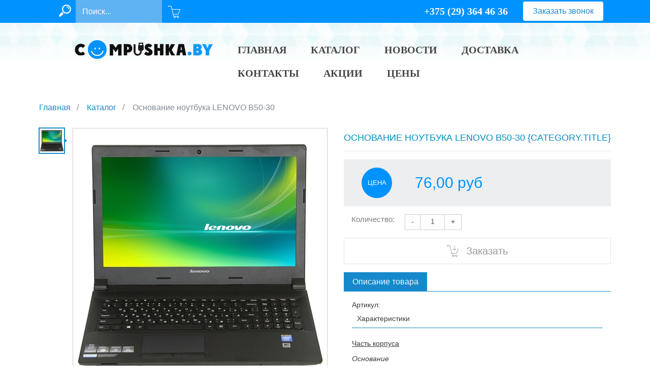

--- FILE ---
content_type: text/html; charset=utf-8
request_url: https://compushka.by/catalog/item/osnovanie-noutbuka-lenovo-b50-30-1248
body_size: 29222
content:
<!DOCTYPE html>



<html lang="ru" prefix='og: http://ogp.me/ns#'>
<head>

    

<title>Основание ноутбука LENOVO B50-30 {Category.Title}</title>
<meta charset="utf-8">
<meta name="viewport" content="width=device-width" />
<meta name="description" content=" Купить часть корпуса ноутбука LENOVO B5030 в Минске по хорошей цене" />
<meta name="keywords" content="Покупка, установить, часть, корпус, ноутбук" />

<meta name="robots" content="index,follow" />

<meta property="og:title" content="Основание ноутбука LENOVO B50-30 {Category.Title}" />
<meta property="og:type" content="article" />
<meta property="og:url" content="https://compushka.by/catalog/item/osnovanie-noutbuka-lenovo-b50-30-1248" />
<meta property="og:image" content="https://compushka.by:443/Uploads/Products/1248/4dc90c85-e08a-4154-bad8-6222f8518dc2_500-500.jpg" />
<meta property="og:description" content=" Купить часть корпуса ноутбука LENOVO B5030 в Минске по хорошей цене" />
<meta property="og:site_name" content="Компушка" />


<meta name="business:contact_data:email" content="info@compushka.by" />
<meta name="business:contact_data:phone_number" content="+375293644636" />
<meta name="business:contact_data:website" content="compushka.by" />
<meta name="geo.region" content="BY-MI" />
<meta name="geo.placename" content="Минск" />
<meta name="geo.position" content="53.89641;27.422137" />
<meta name="ICBM" content="53.89641, 27.422137" />
<meta name="reply-to" content="info@compushka.by" />
<meta name="DC.Title" content="Интернет магазин Компушка - ремонт телефонов, компьютеров, ноутбуков">
<meta name="DC.Creator" content="Ивашко В.В.">
<meta name="DC.Subject" content="Ремонт компьютеров, ремонт ноутбуков, на дому, установка виндовс, asus, hp, macbook">
<meta name="DC.Description" content="Ремонт компьютеров, ноутбуков в Минске на дому. Высокое качество обслуживания, замена северного моста, разъемов, матриц, чистка ноутбука от пыли - гарантия на все виды работ">
<meta name="DC.Publisher" content="TresMODO - веб студия">
<meta name="DC.Contributor" content="TresMODO">
<meta name="DC.Date" content="2016-02-09">
<meta name="DC.Identifier" content="compushka.by">
<meta name="DC.Source" content="compushka.by">
<meta name="DC.Language" content="ru-RU">
<meta name="DC.Coverage" content="7006657">
<meta name="DC.Rights" content="ИП Ивашко В. В.">
<meta name="DC.Type" content="website">
<meta name="DC.format" content="text/html" />

    <link href="/favicon.ico" rel="shortcut icon" type="image/x-icon" />

    <link rel="icon" type="image/png" href="/favicon-16x16.png" sizes="16x16">
    <link rel="icon" type="image/png" href="/favicon-32x32.png" sizes="32x32">
    <link rel="icon" type="image/png" href="/favicon-96x96.png" sizes="96x96">
    <link rel="icon" type="image/png" href="/favicon-192x192.png" sizes="192x192">
    <link rel="apple-touch-icon" sizes="57x57" href="/apple-touch-icon-57x57.png">
    <link rel="apple-touch-icon" sizes="60x60" href="/apple-touch-icon-60x60.png">
    <link rel="apple-touch-icon" sizes="72x72" href="/apple-touch-icon-72x72.png">
    <link rel="apple-touch-icon" sizes="76x76" href="/apple-touch-icon-76x76.png">
    <link rel="apple-touch-icon" sizes="114x114" href="/apple-touch-icon-114x114.png">
    <link rel="apple-touch-icon" sizes="120x120" href="/apple-touch-icon-120x120.png">
    <link rel="apple-touch-icon" sizes="144x144" href="/apple-touch-icon-144x144.png">
    <link rel="apple-touch-icon" sizes="152x152" href="/apple-touch-icon-152x152.png">
    <link rel="apple-touch-icon" sizes="180x180" href="/apple-touch-icon-180x180.png">
    <link href="/apple-touch-icon-precomposed.png" rel="apple-touch-icon-precomposed"/>



    <link href="/css/bootstrap?v=KY6MC7Uz9s975qJoSp7Uje8GYn0jE8981mkuyonFfeg1" rel="stylesheet"/>

    <link href="/css/plugins?v=_KpM38hvbd5F_nWZPNcAAKOSfJmm-xUxPI1FgWUb2ko1" rel="stylesheet"/>

    <link href="/css/themes/default?v=brzXOXbcAdggfZZTSlJ4_QuGSq6Tut3VotdavSMBPwc1" rel="stylesheet"/>


    

    <link rel="stylesheet" href="/print.css" type="text/css" media="print" />
</head>
<body >

    
<svg xmlns="http://www.w3.org/2000/svg" style="display: none;">

    
    <symbol id="icon-search" viewBox="0 0 483.083 483.083">
        <path d="M332.74,315.35c30.883-33.433,50.15-78.2,50.15-127.5C382.89,84.433,298.74,0,195.04,0S7.19,84.433,7.19,187.85 S91.34,375.7,195.04,375.7c42.217,0,81.033-13.883,112.483-37.4l139.683,139.683c3.4,3.4,7.65,5.1,11.9,5.1s8.783-1.7,11.9-5.1 c6.517-6.517,6.517-17.283,0-24.083L332.74,315.35z M41.19,187.85C41.19,103.133,110.04,34,195.04,34 c84.717,0,153.85,68.85,153.85,153.85S280.04,341.7,195.04,341.7S41.19,272.567,41.19,187.85z" />
    </symbol>

    
    <symbol id="icon-home" viewBox="0 0 50 50">
        <path d="M 24.8125 0.0625 A 1.0001 1.0001 0 0 0 24.28125 0.375 L 0.375 25.25 A 1.0059637 1.0059637 0 1 0 1.84375 26.625 L 5 23.34375 L 5 49 L 5 50 L 6 50 L 44 50 L 45 50 L 45 49 L 45 23.34375 L 48.15625 26.625 A 1.0059637 1.0059637 0 1 0 49.625 25.25 L 25.71875 0.375 A 1.0001 1.0001 0 0 0 24.8125 0.0625 z M 25 2.5 L 43 21.25 L 43 48 L 32 48 L 32 28 L 32 27 L 31 27 L 19 27 L 18 27 L 18 28 L 18 48 L 7 48 L 7 21.25 L 25 2.5 z M 35 5 L 35 8.03125 L 37 10.09375 L 37 7 L 39 7 L 39 12.1875 L 41 14.28125 L 41 5 L 35 5 z M 20 29 L 30 29 L 30 48 L 20 48 L 20 29 z"></path>
    </symbol>

    
    <symbol id="icon-truck" viewBox="0 0 50 50">
        <path d="M 2.84375 13 C 1.2847913 13 0 14.285994 0 15.84375 L 0 42 C 0 43.65968 1.3415513 45 3 45 L 7.09375 45 C 7.5685656 47.834783 10.035015 50 13 50 C 15.964985 50 18.431434 47.834783 18.90625 45 L 28.15625 45 C 28.894208 45 29.554366 44.687882 30.0625 44.21875 C 30.580666 44.676855 31.246095 44.99404 32 45 L 33.09375 45 C 33.568566 47.834783 36.035015 50 39 50 C 42.301864 50 45 47.301864 45 44 C 45 40.698136 42.301864 38 39 38 C 36.035015 38 33.568566 40.165217 33.09375 43 L 32 43 C 31.813532 42.998526 31.526282 42.869316 31.3125 42.65625 C 31.098718 42.443184 31 42.182214 31 42 L 31 23 C 31 22.626723 31.625746 22 32 22 L 40 22 C 40.785911 22 41.891803 22.840679 42.65625 23.75 C 42.66565 23.7612 42.67819 23.77003 42.6875 23.78125 L 42.84375 24 L 38 24 C 36.404667 24 35 25.290772 35 27 L 35 31 C 35 31.833333 35.374115 32.561615 35.90625 33.09375 C 36.438385 33.625885 37.166667 34 38 34 L 48 34 L 48 42 C 48 42.374909 47.374909 43 47 43 L 45 43 L 45 44 L 45 45 L 47 45 C 48.661091 45 50 43.661091 50 42 L 50 32.375 C 50 30.087025 48.40625 28.0625 48.40625 28.0625 L 48.375 28.0625 L 44.25 22.5625 L 44.25 22.53125 L 44.21875 22.5 C 43.295816 21.387887 41.91441 20 40 20 L 32 20 C 31.643417 20 31.316765 20.07422 31 20.1875 L 31 15.90625 C 31 14.369695 29.787924 13 28.1875 13 L 2.84375 13 z M 2.84375 15 L 28.1875 15 C 28.619076 15 29 15.414805 29 15.90625 L 29 23 L 29 42 L 29 42.15625 C 29 42.626912 28.630413 43 28.15625 43 L 18.90625 43 C 18.431434 40.165217 15.964985 38 13 38 C 10.035015 38 7.5685656 40.165217 7.09375 43 L 3 43 C 2.6244487 43 2 42.37032 2 42 L 2 15.84375 C 2 15.375506 2.3687087 15 2.84375 15 z M 38 26 L 44.34375 26 L 46.78125 29.25 C 46.78125 29.25 47.687176 30.800626 47.875 32 L 38 32 C 37.833333 32 37.561615 31.874115 37.34375 31.65625 C 37.125885 31.438385 37 31.166667 37 31 L 37 27 C 37 26.495228 37.595333 26 38 26 z M 13 40 C 15.220984 40 17 41.779016 17 44 C 17 46.220984 15.220984 48 13 48 C 10.779016 48 9 46.220984 9 44 C 9 41.779016 10.779016 40 13 40 z M 39 40 C 41.220984 40 43 41.779016 43 44 C 43 46.220984 41.220984 48 39 48 C 36.779016 48 35 46.220984 35 44 C 35 41.779016 36.779016 40 39 40 z" />
    </symbol>

    
    <symbol id="icon-truck-time" viewBox="0 0 50 50">
        <path d="M 11 5.5 C 4.9367123 5.5 0 10.436713 0 16.5 C 0 18.844665 0.74389104 21.025084 2 22.8125 L 2 36.5 C 2 37.332833 2.3743509 38.061851 2.90625 38.59375 C 3.4381491 39.125649 4.1671667 39.5 5 39.5 L 7.09375 39.5 C 7.5685656 42.334783 10.035015 44.5 13 44.5 C 15.964985 44.5 18.431434 42.334783 18.90625 39.5 L 28.1875 39.5 C 28.913471 39.5 29.559091 39.183983 30.0625 38.71875 C 30.578922 39.178187 31.238971 39.5 32 39.5 L 33.09375 39.5 C 33.568566 42.334783 36.035015 44.5 39 44.5 C 42.301864 44.5 45 41.801864 45 38.5 C 45 35.198136 42.301864 32.5 39 32.5 C 36.035015 32.5 33.568566 34.665217 33.09375 37.5 L 32 37.5 C 31.833333 37.5 31.561615 37.374115 31.34375 37.15625 C 31.125885 36.938385 31 36.666667 31 36.5 L 31 17.5 C 31 17.333333 31.125885 17.061615 31.34375 16.84375 C 31.561615 16.625885 31.833333 16.5 32 16.5 L 40 16.5 C 40.865884 16.5 41.861921 17.313432 42.6875 18.3125 C 42.6973 18.32439 42.70897 18.3318 42.71875 18.34375 L 42.8125 18.5 L 38 18.5 C 36.4 18.5 35 19.793939 35 21.5 L 35 25.5 C 35 26.333333 35.374115 27.061615 35.90625 27.59375 C 36.438385 28.125885 37.166667 28.5 38 28.5 L 48 28.5 L 48 36.5 C 48 36.666667 47.874115 36.938385 47.65625 37.15625 C 47.438385 37.374115 47.166667 37.5 47 37.5 L 45 37.5 L 45 38.5 L 45 39.5 L 47 39.5 C 47.833333 39.5 48.561615 39.125885 49.09375 38.59375 C 49.625885 38.061615 50 37.333333 50 36.5 L 50 26.90625 C 50 25.78174 49.572192 24.751873 49.1875 23.96875 C 48.802808 23.185627 48.40625 22.625 48.40625 22.625 L 48.40625 22.59375 L 44.3125 17.09375 L 44.28125 17.09375 L 44.28125 17.0625 C 43.312284 15.878208 41.92381 14.5 40 14.5 L 32 14.5 C 31.642361 14.5 31.311741 14.566769 31 14.6875 L 31 12.40625 C 31 10.873717 29.7866 9.5 28.1875 9.5 L 19.46875 9.5 C 17.449184 7.0541092 14.410599 5.5 11 5.5 z M 11 7.5 C 15.982407 7.5 20 11.517593 20 16.5 C 20 21.482407 15.982407 25.5 11 25.5 C 6.0175927 25.5 2 21.482407 2 16.5 C 2 11.517593 6.0175927 7.5 11 7.5 z M 10.90625 8.46875 A 1.0001 1.0001 0 0 0 10.78125 8.5 A 1.0001 1.0001 0 0 0 10 9.5 L 10 15.28125 C 9.6387776 15.574608 9.40625 15.998395 9.40625 16.5 C 9.40625 16.554682 9.4008939 16.60298 9.40625 16.65625 L 7.28125 18.78125 A 1.016466 1.016466 0 1 0 8.71875 20.21875 L 10.84375 18.09375 C 10.89702 18.099106 10.945318 18.09375 11 18.09375 C 11.883656 18.09375 12.59375 17.383656 12.59375 16.5 C 12.59375 15.998395 12.361222 15.574608 12 15.28125 L 12 9.5 A 1.0001 1.0001 0 0 0 10.90625 8.46875 z M 20.78125 11.5 L 28.1875 11.5 C 28.5884 11.5 29 11.938783 29 12.40625 L 29 17.5 L 29 36.5 L 29 36.6875 C 29 37.154967 28.654967 37.5 28.1875 37.5 L 18.90625 37.5 C 18.431434 34.665217 15.964985 32.5 13 32.5 C 10.035015 32.5 7.5685656 34.665217 7.09375 37.5 L 5 37.5 C 4.8328333 37.5 4.5618509 37.374351 4.34375 37.15625 C 4.1256491 36.938149 4 36.667167 4 36.5 L 4 24.96875 C 5.9023595 26.539524 8.3473116 27.5 11 27.5 C 17.063287 27.5 22 22.563287 22 16.5 C 22 14.703636 21.54881 12.99951 20.78125 11.5 z M 38 20.5 L 44.3125 20.5 L 46.78125 23.78125 L 46.8125 23.8125 C 46.83268 23.84158 47.101885 24.224149 47.40625 24.84375 C 47.659125 25.35853 47.793194 25.971743 47.875 26.5 L 38 26.5 C 37.833333 26.5 37.561615 26.374115 37.34375 26.15625 C 37.125885 25.938385 37 25.666667 37 25.5 L 37 21.5 C 37 21.006061 37.6 20.5 38 20.5 z M 13 34.5 C 15.220984 34.5 17 36.279016 17 38.5 C 17 40.720984 15.220984 42.5 13 42.5 C 10.779016 42.5 9 40.720984 9 38.5 C 9 36.279016 10.779016 34.5 13 34.5 z M 39 34.5 C 41.220984 34.5 43 36.279016 43 38.5 C 43 40.720984 41.220984 42.5 39 42.5 C 36.779016 42.5 35 40.720984 35 38.5 C 35 36.279016 36.779016 34.5 39 34.5 z"></path>
    </symbol>

    
    <symbol id="icon-cash-register" viewBox="0 0 50 50">
        <path d="M 27.8125 0 A 1.0001 1.0001 0 0 0 27 1 L 27 9 A 1.0001 1.0001 0 0 0 28 10 L 31 10 L 31 11 L 24 11 L 24 6 A 1.0001 1.0001 0 0 0 23 5 L 18.1875 5 L 10 5 A 1.0001 1.0001 0 0 0 9.90625 5 A 1.0001 1.0001 0 0 0 9.8125 5 A 1.0001 1.0001 0 0 0 9 6 L 9 11 L 7.1875 11 C 6.2732143 11 5.4115541 11.351543 4.8125 11.96875 C 4.2134459 12.585957 3.8921628 13.387632 3.71875 14.3125 A 1.0001 1.0001 0 0 0 3.71875 14.34375 L 0 38.84375 A 1.0001 1.0001 0 0 0 0 38.90625 A 1.0121334 1.0121334 0 0 0 0 38.9375 A 1.0001 1.0001 0 0 0 0 39 A 1.0121334 1.0121334 0 0 0 0 39.15625 L 0 46.5 C 0 48.42381 1.5761905 50 3.5 50 L 46.59375 50 C 48.51756 50 50.09375 48.42381 50.09375 46.5 L 50.09375 39 A 1.0001 1.0001 0 0 0 49.9375 38.5 L 46.28125 14.34375 A 1.0001 1.0001 0 0 0 46.28125 14.3125 C 46.107837 13.387632 45.786554 12.585957 45.1875 11.96875 C 44.588446 11.351543 43.726786 11 42.8125 11 L 39 11 L 39 10 L 42 10 A 1.0001 1.0001 0 0 0 43 9 L 43 1 A 1.0001 1.0001 0 0 0 42 0 L 34.59375 0 L 28 0 A 1.0001 1.0001 0 0 0 27.90625 0 A 1.0001 1.0001 0 0 0 27.8125 0 z M 29 2 L 34.59375 2 L 41 2 L 41 8 L 38.3125 8 L 38.21875 8 A 1.0001 1.0001 0 0 0 37.90625 7.96875 A 1.0001 1.0001 0 0 0 37.8125 8 L 37.78125 8 L 32.21875 8 A 1.0001 1.0001 0 0 0 31.90625 7.96875 A 1.0001 1.0001 0 0 0 31.8125 8 L 29 8 L 29 2 z M 11 7 L 18.1875 7 L 22 7 L 22 11.84375 A 1.0001 1.0001 0 0 0 22 11.9375 L 22 23 L 11 23 L 11 12 A 1.0001 1.0001 0 0 0 11 11.90625 L 11 7 z M 13 10 L 13 12 L 20 12 L 20 10 L 13 10 z M 33 10 L 37 10 L 37 11 L 33 11 L 33 10 z M 7.1875 13 L 9 13 L 9 24 A 1.0001 1.0001 0 0 0 10 25 L 23 25 A 1.0001 1.0001 0 0 0 23.28125 24.96875 A 1.0001 1.0001 0 0 0 23.46875 24.875 A 1.0001 1.0001 0 0 0 24 24 L 24 13 L 37.8125 13 L 38.21875 13 L 42.8125 13 C 43.298214 13 43.524054 13.110957 43.75 13.34375 C 43.971475 13.571936 44.18484 14.003973 44.3125 14.65625 L 44.3125 14.6875 L 47.8125 38 L 2.1875 38 L 5.6875 14.6875 L 5.6875 14.65625 C 5.8151602 14.003973 6.0285251 13.571936 6.25 13.34375 C 6.4759459 13.110957 6.7017857 13 7.1875 13 z M 13 14 L 13 16 L 20 16 L 20 14 L 13 14 z M 29.09375 15 C 27.938194 15 27 15.938194 27 17.09375 L 27 20.8125 C 27 22.083929 28.031944 23 29.1875 23 L 41.09375 23 C 41.671528 23 42.245525 22.773291 42.625 22.3125 C 42.977563 21.884388 43.061398 21.241815 42.9375 20.65625 L 43 20.65625 L 42.96875 20.53125 L 42.5 17.09375 L 42.5 16.96875 L 42.4375 16.96875 C 42.355264 15.790563 41.41967 15 40.3125 15 L 29.09375 15 z M 29.09375 17 L 40.3125 17 C 40.35694 17 40.5 17.160417 40.5 17.09375 A 1.0001 1.0001 0 0 0 40.5 17.21875 L 41 20.9375 A 1.0001 1.0001 0 0 0 41.03125 21 L 29.1875 21 C 29.143056 21 29 20.941071 29 20.8125 L 29 17.09375 C 29 17.049306 29.049306 17 29.09375 17 z M 13 18 L 13 20 L 20 20 L 20 18 L 13 18 z M 28 25.09375 C 27.5 25.09375 27.09375 25.5 27.09375 26 L 27.09375 28.09375 C 27.09375 28.59375 27.5 29 28 29 L 30.09375 29 C 30.59375 29 31 28.59375 31 28.09375 L 31 26 C 31 25.5 30.59375 25.09375 30.09375 25.09375 L 28 25.09375 z M 34 25.09375 C 33.5 25.09375 33.09375 25.5 33.09375 26 L 33.09375 28.09375 C 33.09375 28.59375 33.5 29 34 29 L 36.09375 29 C 36.59375 29 37 28.59375 37 28.09375 L 37 26 C 37 25.5 36.59375 25.09375 36.09375 25.09375 L 34 25.09375 z M 40 25.09375 C 39.5 25.09375 39.09375 25.5 39.09375 26 L 39.09375 28.09375 C 39.09375 28.59375 39.5 29 40 29 L 42.09375 29 C 42.59375 29 43 28.59375 43 28.09375 L 43 26 C 43 25.5 42.59375 25.09375 42.09375 25.09375 L 40 25.09375 z M 28 31.09375 C 27.5 31.09375 27.09375 31.5 27.09375 32 L 27.09375 34.09375 C 27.09375 34.59375 27.5 35 28 35 L 30.09375 35 C 30.59375 35 31 34.59375 31 34.09375 L 31 32 C 31 31.5 30.59375 31.09375 30.09375 31.09375 L 28 31.09375 z M 34 31.09375 C 33.5 31.09375 33.09375 31.5 33.09375 32 L 33.09375 34.09375 C 33.09375 34.59375 33.5 35 34 35 L 36.09375 35 C 36.59375 35 37 34.59375 37 34.09375 L 37 32 C 37 31.5 36.59375 31.09375 36.09375 31.09375 L 34 31.09375 z M 40 31.09375 C 39.5 31.09375 39.09375 31.5 39.09375 32 L 39.09375 34.09375 C 39.09375 34.59375 39.5 35 40 35 L 42.09375 35 C 42.59375 35 43 34.59375 43 34.09375 L 43 32 C 43 31.5 42.59375 31.09375 42.09375 31.09375 L 40 31.09375 z M 2 40 L 48.09375 40 L 48.09375 46.5 C 48.09375 47.37619 47.46994 48 46.59375 48 L 3.5 48 C 2.6238095 48 2 47.37619 2 46.5 L 2 40 z M 25 42 C 23.895431 42 23 42.895431 23 44 C 23 45.104569 23.895431 46 25 46 C 26.104569 46 27 45.104569 27 44 C 27 42.895431 26.104569 42 25 42 z"></path>
    </symbol>

    
    <symbol id="icon-price-tag" viewBox="0 0 50 50">
        <path d="M 28.625 2 C 28.290433 2.0042266 27.943302 2.0169065 27.59375 2.0625 C 26.907467 2.152015 26.156739 2.3797901 25.59375 3 C 25.58323 3.011587 25.57287 3.019395 25.5625 3.03125 L 2.90625 25.6875 C 1.802189 26.791561 1.8174114 28.577042 2.84375 29.75 L 2.875 29.78125 L 2.90625 29.8125 L 20.28125 47.21875 C 21.385311 48.322811 23.170792 48.276339 24.34375 47.25 L 24.375 47.21875 L 24.40625 47.21875 L 47.09375 24.5 C 48.231483 23.362267 48.09375 21.8 48.09375 20.5 L 48.09375 20.34375 C 48.09382 20.344481 48.10055 20.35095 48.09375 20.3125 C 48.09275 20.3067 48.09525 20.28896 48.09375 20.28125 C 48.09185 20.24268 48.09575 20.150718 48.09375 20.09375 C 48.09085 20.00766 48.06532 19.933837 48.0625 19.8125 C 48.0531 19.409233 48.03826 18.820435 48.03125 18.125 C 48.017232 16.734131 48.006246 14.886374 48 13.03125 C 47.987508 9.3210022 48 5.6 48 5.5 C 48 3.5761905 46.42381 2 44.5 2 L 29.59375 2 C 29.281571 2 28.959567 1.9957734 28.625 2 z M 28.625 4 C 28.921683 3.9995391 29.25593 4 29.59375 4 L 44.5 4 C 45.37619 4 46 4.6238095 46 5.5 C 46 5.6 45.98749 9.3164978 46 13.03125 C 46.0063 14.888626 46.01714 16.756494 46.03125 18.15625 C 46.03835 18.856128 46.05273 19.423189 46.0625 19.84375 C 46.0674 20.05403 46.08746 20.245427 46.09375 20.375 C 46.09625 20.42683 46.08995 20.45359 46.09375 20.5 C 46.094699 20.5116 46.09265 20.51924 46.09375 20.53125 C 46.09035 21.809633 45.946683 22.834567 45.6875 23.09375 L 23.03125 45.75 C 23.02005 45.7598 23.01145 45.77201 23 45.78125 C 22.575076 46.12447 22.006927 46.069427 21.71875 45.78125 L 4.34375 28.4375 L 4.3125 28.40625 C 3.9691759 27.981317 4.0242964 27.381954 4.3125 27.09375 L 27 4.40625 L 27.03125 4.375 L 27.0625 4.34375 C 27.196883 4.1901689 27.392854 4.0900626 27.84375 4.03125 C 28.069198 4.0018437 28.328317 4.0004609 28.625 4 z M 39 7 C 36.802706 7 35 8.8027056 35 11 C 35 13.197294 36.802706 15 39 15 C 41.197294 15 43 13.197294 43 11 C 43 8.8027056 41.197294 7 39 7 z M 39 9 C 40.116414 9 41 9.883586 41 11 C 41 12.116414 40.116414 13 39 13 C 37.883586 13 37 12.116414 37 11 C 37 9.883586 37.883586 9 39 9 z M 32.3125 17 L 30.6875 18.59375 C 29.3875 17.59375 26.4 16.50625 24 18.90625 C 19.5 23.40625 28.4 27.69375 25 31.09375 C 23.8 32.29375 22.29375 32.79375 20.09375 30.59375 C 17.89375 28.39375 19.00625 26.0875 19.90625 25.1875 L 18.5 23.8125 C 15.7 27.1125 17.09375 29.9125 18.09375 31.3125 L 16.6875 32.6875 L 18.09375 34.09375 L 19.40625 32.8125 C 20.70625 33.7125 23.9875 35.39375 26.6875 32.59375 C 28.9875 30.29375 27.80625 27.70625 26.40625 25.40625 C 25.20625 23.50625 24.2875 21.80625 25.6875 20.40625 C 26.2875 19.80625 27.99375 18.5875 30.09375 20.6875 C 31.59375 22.1875 31.4 23.79375 30.5 25.09375 L 31.90625 26.5 C 33.00625 24.5 33.79375 22.4 32.09375 20 L 33.6875 18.40625 L 32.3125 17 z"></path>
    </symbol>

    
    <symbol id="icon-money-pig" viewBox="0 0 50 50">
        <path d="M 18.5 2.5625 C 14.367061 2.5625 11 5.9326671 11 10.0625 C 11 11.221767 11.273128 12.33445 11.75 13.3125 L 13.53125 12.4375 C 13.184122 11.72555 13 10.917233 13 10.0625 C 13 7.0123329 15.446939 4.5625 18.5 4.5625 C 21.546158 4.5625 24 7.0134471 24 10.0625 L 26 10.0625 C 26 5.9315529 22.627842 2.5625 18.5 2.5625 z M 37.1875 6.9375 A 1.0001 1.0001 0 0 0 37.0625 6.96875 A 1.0001 1.0001 0 0 0 37 7 C 34.464544 7.6361038 31.563721 9.1552207 29.71875 12.59375 C 27.964086 12.216919 26.171114 11.9375 24.25 11.9375 C 18.562751 11.9375 14.153424 13.708439 10.6875 16.40625 C 8.9195851 17.782871 7.5293057 19.672802 6.65625 22 C 6.3479706 21.894965 5.936158 21.724065 5.46875 21.40625 C 4.6822731 20.871483 4 20.137195 4 18.78125 C 4 17.702646 4.5053555 16.799305 5.34375 16.4375 A 1.0001 1.0001 0 0 0 4.9375 14.5 A 1.0001 1.0001 0 0 0 4.5625 14.59375 C 2.9028945 15.309945 2 17.029854 2 18.78125 C 2 20.876305 3.2172269 22.296517 4.34375 23.0625 C 5.0380518 23.534593 5.6328192 23.768542 6.0625 23.90625 C 5.723127 25.387841 5.5827117 27.026883 5.65625 28.78125 C 5.8427483 33.236117 8.8586526 36.499634 11.125 38.3125 A 1.0001 1.0001 0 0 0 11.15625 38.3125 C 11.360509 38.473792 11.420475 38.565495 11.4375 38.59375 C 11.45453 38.62201 11.49818 38.5591 11.40625 38.84375 C 11.107411 39.764321 10.53125 41.15625 10.53125 41.15625 A 1.0001 1.0001 0 0 0 10.53125 41.1875 C 9.9992591 42.582009 10.702113 44.157577 12.09375 44.6875 A 1.0001 1.0001 0 0 0 12.09375 44.71875 L 15.3125 45.90625 C 16.705781 46.437773 18.314265 45.73738 18.84375 44.34375 C 18.84375 44.34375 19.243376 43.217595 19.59375 42.28125 C 19.647586 42.138882 19.689208 42.103988 19.71875 42.0625 C 19.75932 42.064831 19.763179 42.079078 19.84375 42.09375 C 20.478549 42.209439 21.894486 42.625 24.25 42.625 C 26.653499 42.625 28.0499 42.384657 28.6875 42.34375 C 28.811478 42.335797 28.864324 42.345696 28.90625 42.34375 C 28.920589 42.372152 28.919835 42.392992 28.9375 42.4375 C 28.9422 42.45146 28.9328 42.45481 28.9375 42.46875 C 29.259715 43.424362 29.645297 44.317945 29.65625 44.34375 C 29.66185 44.35876 29.68161 44.36015 29.6875 44.375 C 30.230306 45.742252 31.776563 46.43081 33.15625 45.90625 L 36.375 44.71875 A 1.0001 1.0001 0 0 0 36.375 44.6875 C 37.768694 44.158587 38.471343 42.582737 37.9375 41.1875 L 37.4375 39.84375 A 1.0001 1.0001 0 0 0 37.34375 39.6875 C 37.34375 39.6875 37.37512 39.6835 37.375 39.6875 C 37.374876 39.6915 37.238289 39.73858 37.5625 39.5625 C 39.992188 38.240368 41.852977 36.207602 43.03125 33.75 C 43.141243 33.518684 43.232918 33.354853 43.3125 33.28125 C 43.39208 33.20765 43.43713 33.15625 43.75 33.15625 L 45.375 33.15625 C 46.813411 33.15625 48 31.969267 48 30.53125 L 48 25.65625 C 48 24.217444 46.815643 23.03125 45.375 23.03125 L 43.75 23.03125 C 43.497017 23.03125 43.429824 23.009883 43.40625 23 C 42.911889 20.119357 40.969173 16.517104 36.6875 14.6875 C 36.73659 12.628388 37.193347 10.998345 38.1875 8.3125 A 1.0001 1.0001 0 0 0 37.1875 6.9375 z M 35.625 9.75 C 35.01921 11.631056 34.590866 13.323969 34.625 15.28125 A 1.0001 1.0001 0 0 0 35.3125 16.21875 C 39.497988 17.680087 41.03972 20.933193 41.4375 23.4375 C 41.591084 24.39121 42.605616 25.03125 43.75 25.03125 L 45.375 25.03125 C 45.726357 25.03125 46 25.301056 46 25.65625 L 46 30.53125 C 46 30.883233 45.728589 31.15625 45.375 31.15625 L 43.75 31.15625 C 43.01387 31.15625 42.350418 31.430603 41.9375 31.8125 C 41.524582 32.194397 41.341757 32.616316 41.21875 32.875 C 40.205023 34.989398 38.679312 36.663382 36.625 37.78125 C 35.824211 38.216167 35.393874 39.01825 35.375 39.625 C 35.35888 40.143224 35.535239 40.423452 35.59375 40.53125 L 35.5625 40.53125 L 35.625 40.6875 L 36.0625 41.90625 C 36.206657 42.283013 36.03856 42.698663 35.65625 42.84375 L 32.4375 44.0625 C 32.054168 44.208244 31.642004 44.002118 31.5 43.625 A 1.0001 1.0001 0 0 0 31.5 43.59375 C 31.5 43.59375 31.108806 42.697631 30.8125 41.8125 C 30.663861 41.377222 30.452965 40.895256 29.96875 40.59375 C 29.484535 40.292244 29.00745 40.315203 28.5625 40.34375 C 27.6726 40.40084 26.523501 40.625 24.25 40.625 C 22.104514 40.625 21.045201 40.281311 20.1875 40.125 C 19.758649 40.04684 19.230269 39.976685 18.6875 40.28125 C 18.144731 40.585815 17.942991 41.083389 17.75 41.59375 C 17.404374 42.517405 16.96875 43.625 16.96875 43.625 C 16.824235 44.00537 16.409969 44.206977 16.03125 44.0625 L 12.8125 42.84375 C 12.434137 42.699673 12.262241 42.283741 12.40625 41.90625 C 12.42362 41.86482 12.970638 40.521855 13.3125 39.46875 C 13.542568 38.756397 13.443975 38.039995 13.15625 37.5625 C 12.868525 37.085005 12.479741 36.832708 12.375 36.75 C 10.353347 35.132866 7.8057517 32.258633 7.65625 28.6875 C 7.4439505 23.622776 9.182044 20.090006 11.90625 17.96875 C 15.064326 15.510561 18.967249 13.9375 24.25 13.9375 C 26.266082 13.9375 28.170709 14.185309 29.96875 14.625 A 1.0001 1.0001 0 0 0 31.125 14.0625 C 32.24594 11.59051 33.905667 10.497916 35.625 9.75 z M 36.46875 23.09375 C 35.40975 23.09375 34.5625 23.945 34.5625 25 C 34.5625 26.057 35.40975 26.9375 36.46875 26.9375 C 37.52475 26.9375 38.376 26.056 38.375 25 C 38.375 23.945 37.52475 23.09375 36.46875 23.09375 z"></path>
    </symbol>

    
    <symbol id="icon-money-hand" viewBox="0 0 50 50">
        <path d="M 32 5 C 28.698375 5 26 7.6983746 26 11 C 22.146302 11 19 14.146302 19 18 C 19 21.853698 22.146302 25 26 25 C 29.853698 25 33 21.853698 33 18 C 33 17.638716 32.959546 17.28434 32.90625 16.9375 C 35.787737 16.503219 38 13.998232 38 11 C 38 7.6983746 35.301625 5 32 5 z M 32 7 C 34.220375 7 36 8.7796254 36 11 C 36 13.124348 34.366727 14.823872 32.28125 14.96875 C 31.438482 13.22894 29.903357 11.888102 28.03125 11.3125 C 28.022043 11.207383 28 11.106254 28 11 C 28 8.7796254 29.779625 7 32 7 z M 31.5625 8.75 L 30.0625 10.25 L 31.25 10.25 L 31.25 13.25 L 32.75 13.25 L 32.75 8.75 L 31.5625 8.75 z M 26 13 C 28.772302 13 31 15.227698 31 18 C 31 20.772302 28.772302 23 26 23 C 23.227698 23 21 20.772302 21 18 C 21 15.227698 23.227698 13 26 13 z M 25.5 15.28125 L 23.6875 17.09375 L 25.09375 17.09375 L 25.09375 20.71875 L 26.90625 20.71875 L 26.90625 15.28125 L 25.5 15.28125 z M 13.46875 25 C 10.631832 25 9.3259763 25.688779 7.90625 26.25 C 5.1994441 27.322625 0.5625 29.5625 0.5625 29.5625 A 1.0001 1.0001 0 1 0 1.4375 31.34375 C 1.4375 31.34375 6.1090559 29.103125 8.65625 28.09375 C 10.216524 27.476971 10.923668 27 13.46875 27 C 19.085401 27 18.91785 29.525424 21.21875 30.90625 C 22.046021 31.402362 23.346171 31.786534 24.8125 32.15625 A 1.0054782 1.0054782 0 0 0 25.21875 32.28125 C 25.228913 32.283727 25.239823 32.278775 25.25 32.28125 C 26.904062 32.683457 28.658033 33 30 33 C 30.58437 33 31.091611 33.065731 31.5 33.15625 A 1.0099602 1.0099602 0 0 0 31.5625 33.15625 C 31.939421 33.24534 32.229815 33.369542 32.4375 33.5 C 32.876645 33.775851 33 34.003473 33 34.5 C 33 35.08208 32.875794 35.271113 32.4375 35.53125 C 31.999206 35.791387 31.150562 36 30 36 L 24.1875 36 C 21.73878 36 18.28125 35.03125 18.28125 35.03125 A 1.0087508 1.0087508 0 1 0 17.71875 36.96875 C 17.71875 36.96875 21.24422 38 24.1875 38 L 30 38 C 31.353438 38 32.501794 37.805363 33.4375 37.25 C 33.70826 37.089298 33.944923 36.889025 34.15625 36.65625 A 1.001098 1.001098 0 0 0 34.40625 36.53125 L 43.40625 30.46875 C 44.966641 29.542768 46.046747 29.300291 46.6875 29.3125 C 47.328253 29.32471 47.545446 29.513951 47.75 29.78125 C 48.046535 30.169121 48.067839 30.386614 47.875 30.84375 C 47.682161 31.300886 47.152447 31.941039 46.1875 32.625 C 44.986811 33.47693 31.771644 42.257656 30.21875 43.15625 C 29.069618 43.822218 28.152918 44.543006 27.09375 44.84375 C 26.034582 45.144494 24.768081 45.122487 22.71875 44.125 C 21.352111 43.459299 15.563195 40.43724 13.6875 39.46875 C 12.651166 38.933123 11.798935 38.637213 10.90625 38.6875 C 10.013565 38.73779 9.2321592 39.148669 8.4375 39.65625 L 5.75 41.40625 A 1.0054782 1.0054782 0 1 0 6.84375 43.09375 L 9.53125 41.34375 C 10.228591 40.898331 10.623435 40.708713 11 40.6875 C 11.376565 40.66629 11.888584 40.788627 12.78125 41.25 C 14.639555 42.20951 20.340389 45.205201 21.84375 45.9375 C 24.205419 47.087013 26.102668 47.182256 27.625 46.75 C 29.147332 46.317744 30.236882 45.444032 31.21875 44.875 C 33.301856 43.669594 45.838439 35.31807 47.34375 34.25 C 48.490803 33.436961 49.300339 32.585614 49.71875 31.59375 C 50.137161 30.601886 50.008215 29.431629 49.34375 28.5625 C 48.821304 27.879799 47.901747 27.335041 46.71875 27.3125 C 45.885031 27.29661 44.878397 27.602762 43.78125 28.09375 C 43.73961 27.892069 43.83945 27.6628 43.75 27.46875 C 43.410038 26.731259 42.632838 26.231205 41.78125 26.0625 C 40.667538 25.842336 39.405015 26.178033 38.15625 26.75 C 38.06707 26.476788 37.994176 26.185278 37.8125 25.96875 C 37.276219 25.329589 36.498966 25.118141 35.78125 25.0625 C 34.345817 24.951217 32.86048 25.419896 31.78125 26.0625 C 30.284585 26.953165 25.814445 29.772916 25.15625 30.1875 C 23.820756 29.828699 22.606378 29.401219 22.25 29.1875 C 21.3349 28.638326 19.774099 25 13.46875 25 z M 35.625 27.0625 C 36.024659 27.09348 36.225562 27.214879 36.28125 27.28125 C 36.323017 27.331027 36.398543 27.410954 36.375 27.6875 C 36.374309 27.695612 36.375861 27.710282 36.375 27.71875 L 31.4375 31.09375 C 30.98558 31.025303 30.514263 31 30 31 C 29.473224 31 28.754575 30.906847 27.96875 30.78125 C 29.707033 29.688856 31.860083 28.348033 32.8125 27.78125 C 33.48327 27.381854 34.825683 27.000533 35.625 27.0625 z M 40.75 28 C 41.015028 27.974669 41.232864 27.965724 41.40625 28 C 41.821662 28.08229 41.871462 28.169241 41.9375 28.3125 C 41.986232 28.418213 42.007906 28.686278 41.96875 29.03125 L 34.90625 33.78125 C 34.735296 33.057676 34.315643 32.418452 33.71875 31.96875 L 37.84375 29.125 A 1.0001 1.0001 0 0 0 38 29 A 1.0001 1.0001 0 0 0 38.15625 28.875 C 39.049769 28.330966 40.04053 28.067811 40.75 28 z"></path>
    </symbol>

    
    <symbol id="icon-wheels" viewBox="0 0 50 50">
        <path d="M 40.09375 0 A 1.0001 1.0001 0 0 0 39.375 0.46875 L 37.75 3.15625 C 37.241028 3.119015 36.721703 3.115006 36.21875 3.15625 L 34.5625 0.5 A 1.0001 1.0001 0 0 0 33.3125 0.125 L 30.5 1.3125 A 1.0001 1.0001 0 0 0 29.90625 2.46875 L 30.59375 5.5 C 30.209069 5.8324724 29.864896 6.2004942 29.53125 6.59375 L 26.46875 5.90625 A 1.0001 1.0001 0 0 0 25.34375 6.53125 L 24.1875 9.34375 A 1.0001 1.0001 0 0 0 24.5625 10.59375 L 27.21875 12.25 C 27.18337 12.761382 27.17515 13.276535 27.21875 13.78125 L 24.59375 15.4375 A 1.0001 1.0001 0 0 0 24.21875 16.6875 L 25.40625 19.5 A 1.0001 1.0001 0 0 0 26.53125 20.09375 L 29.59375 19.40625 C 29.926412 19.789605 30.29467 20.137524 30.6875 20.46875 L 30 23.53125 A 1.0001 1.0001 0 0 0 30.59375 24.65625 L 33.4375 25.8125 A 1.0001 1.0001 0 0 0 34.65625 25.4375 L 36.34375 22.78125 C 36.867552 22.81708 37.389631 22.79706 37.90625 22.75 L 39.59375 25.40625 A 1.0001 1.0001 0 0 0 40.8125 25.78125 L 43.65625 24.59375 A 1.0001 1.0001 0 0 0 44.21875 23.4375 L 43.46875 20.375 C 43.843214 20.049941 44.206028 19.695851 44.53125 19.3125 L 47.625 19.96875 A 1.0001 1.0001 0 0 0 48.78125 19.34375 L 49.9375 16.53125 A 1.0001 1.0001 0 0 0 49.53125 15.28125 L 46.84375 13.625 C 46.87738 13.129667 46.85275 12.644804 46.8125 12.15625 L 49.46875 10.40625 A 1.0001 1.0001 0 0 0 49.875 9.1875 L 48.65625 6.375 A 1.0001 1.0001 0 0 0 47.5 5.78125 L 44.46875 6.53125 C 44.133278 6.1423326 43.772892 5.7735452 43.375 5.4375 L 44.03125 2.375 A 1.0001 1.0001 0 0 0 43.4375 1.21875 L 40.59375 0.0625 A 1.0001 1.0001 0 0 0 40.09375 0 z M 40.625 2.25 L 41.90625 2.78125 L 41.3125 5.5625 A 1.0001 1.0001 0 0 0 41.6875 6.5625 C 42.33162 7.033374 42.882151 7.5985599 43.34375 8.21875 A 1.0001 1.0001 0 0 0 44.40625 8.59375 L 47.15625 7.90625 L 47.6875 9.1875 L 45.28125 10.75 A 1.0001 1.0001 0 0 0 44.84375 11.75 C 44.962752 12.512855 44.955669 13.27818 44.84375 14.0625 A 1.0001 1.0001 0 0 0 45.3125 15.0625 L 47.75 16.5625 L 47.21875 17.8125 L 44.4375 17.21875 A 1.0001 1.0001 0 0 0 43.40625 17.625 C 42.940405 18.265647 42.398488 18.817655 41.78125 19.28125 A 1.0001 1.0001 0 0 0 41.40625 20.3125 L 42.09375 23.09375 L 40.8125 23.625 L 39.25 21.21875 A 1.0001 1.0001 0 0 0 38.25 20.75 C 37.490904 20.873718 36.725214 20.890605 35.9375 20.78125 A 1.0001 1.0001 0 0 0 34.9375 21.25 L 33.40625 23.65625 L 32.125 23.125 L 32.75 20.375 A 1.0001 1.0001 0 0 0 32.375 19.34375 C 31.729119 18.874664 31.152905 18.340176 30.6875 17.71875 A 1.0001 1.0001 0 0 0 29.6875 17.34375 L 26.9375 17.96875 L 26.375 16.65625 L 28.75 15.1875 A 1.0001 1.0001 0 0 0 29.21875 14.1875 C 29.095353 13.415159 29.073794 12.605779 29.1875 11.8125 A 1.0001 1.0001 0 0 0 28.71875 10.84375 L 26.34375 9.34375 L 26.875 8.0625 L 29.59375 8.65625 A 1.0001 1.0001 0 0 0 30.625 8.28125 C 31.100196 7.6316369 31.655648 7.0611739 32.28125 6.59375 A 1.0001 1.0001 0 0 0 32.65625 5.59375 L 32.03125 2.84375 L 33.3125 2.3125 L 34.8125 4.6875 A 1.0001 1.0001 0 0 0 35.8125 5.125 C 36.576733 5.0055887 37.366641 5.0094041 38.15625 5.125 A 1.0001 1.0001 0 0 0 39.15625 4.65625 L 40.625 2.25 z M 36.96875 7.875 C 34.985364 7.905929 33.103445 9.0859535 32.3125 11.03125 C 31.257909 13.624973 32.531271 16.632907 35.125 17.6875 C 37.719079 18.742236 40.696301 17.46834 41.75 14.875 C 42.804591 12.281277 41.562479 9.304593 38.96875 8.25 C 38.320319 7.9863523 37.629879 7.8646904 36.96875 7.875 z M 37 9.84375 C 37.403353 9.8416264 37.820681 9.9318977 38.21875 10.09375 C 39.811021 10.741157 40.553659 12.532723 39.90625 14.125 C 39.259949 15.71566 37.466921 16.459764 35.875 15.8125 C 34.282729 15.165093 33.540091 13.373527 34.1875 11.78125 C 34.511204 10.985114 35.116712 10.400466 35.84375 10.09375 C 36.207269 9.940392 36.596647 9.8458736 37 9.84375 z M 14.34375 17 A 1.0001 1.0001 0 0 0 13.53125 17.84375 L 12.90625 21.875 C 12.186376 22.095283 11.501304 22.374708 10.84375 22.71875 L 7.5 20.34375 A 1.0001 1.0001 0 0 0 6.21875 20.4375 L 3.46875 23.1875 A 1.0001 1.0001 0 0 0 3.375 24.46875 L 5.71875 27.8125 C 5.3745805 28.464737 5.0996828 29.158648 4.875 29.875 L 0.84375 30.5625 A 1.0001 1.0001 0 0 0 0 31.53125 L 0 35.40625 A 1.0001 1.0001 0 0 0 0.8125 36.40625 L 4.84375 37.09375 C 5.0722225 37.832491 5.3609968 38.515905 5.71875 39.1875 L 3.34375 42.5 A 1.0001 1.0001 0 0 0 3.4375 43.78125 L 6.1875 46.53125 A 1.0001 1.0001 0 0 0 7.46875 46.625 L 10.8125 44.28125 C 11.464414 44.62338 12.161955 44.903555 12.875 45.125 L 13.53125 49.15625 A 1.0001 1.0001 0 0 0 14.53125 50 L 18.40625 50 A 1.0001 1.0001 0 0 0 19.40625 49.1875 L 20.125 45.09375 C 20.831193 44.870152 21.511467 44.592261 22.15625 44.25 L 25.53125 46.625 A 1.0001 1.0001 0 0 0 26.8125 46.53125 L 29.5625 43.78125 A 1.0001 1.0001 0 0 0 29.65625 42.5 L 27.25 39.125 C 27.590733 38.473877 27.873547 37.807002 28.09375 37.09375 L 32.1875 36.40625 A 1.0001 1.0001 0 0 0 33 35.40625 L 33 31.53125 A 1.0001 1.0001 0 0 0 32.15625 30.5625 L 28.0625 29.875 C 27.843381 29.17669 27.584356 28.513641 27.25 27.875 L 29.625 24.46875 A 1.0001 1.0001 0 0 0 29.53125 23.1875 L 26.78125 20.4375 A 1.0001 1.0001 0 0 0 25.5 20.34375 L 22.15625 22.75 C 21.505324 22.405066 20.808682 22.130251 20.09375 21.90625 L 19.40625 17.84375 A 1.0001 1.0001 0 0 0 18.40625 17 L 14.53125 17 A 1.0001 1.0001 0 0 0 14.4375 17 A 1.0001 1.0001 0 0 0 14.34375 17 z M 15.40625 19 L 17.5625 19 L 18.21875 22.75 A 1.0001 1.0001 0 0 0 18.96875 23.5625 C 19.970358 23.811991 20.922544 24.198791 21.78125 24.71875 A 1.0001 1.0001 0 0 0 22.875 24.6875 L 25.96875 22.46875 L 27.5 24 L 25.3125 27.15625 A 1.0001 1.0001 0 0 0 25.25 28.25 C 25.764864 29.107499 26.157282 30.034465 26.40625 31.03125 A 1.0001 1.0001 0 0 0 27.21875 31.78125 L 31 32.40625 L 31 34.5625 L 27.21875 35.21875 A 1.0001 1.0001 0 0 0 26.40625 35.96875 C 26.159362 36.964502 25.764703 37.892769 25.25 38.75 A 1.0001 1.0001 0 0 0 25.3125 39.875 L 27.53125 42.96875 L 26 44.5 L 22.875 42.3125 A 1.0001 1.0001 0 0 0 21.78125 42.28125 C 20.927986 42.801023 19.966987 43.184978 18.96875 43.4375 A 1.0001 1.0001 0 0 0 18.25 44.25 L 17.5625 48 L 15.375 48 L 14.75 44.25 A 1.0001 1.0001 0 0 0 14 43.46875 C 12.997348 43.220821 12.050726 42.800278 11.1875 42.28125 A 1.0001 1.0001 0 0 0 10.125 42.34375 L 7 44.5 L 5.46875 42.96875 L 7.65625 39.90625 A 1.0001 1.0001 0 0 0 7.6875 38.78125 C 7.1622721 37.914077 6.7806551 36.975473 6.53125 35.96875 A 1.0001 1.0001 0 0 0 5.71875 35.21875 L 2 34.5625 L 2 32.375 L 5.71875 31.75 A 1.0001 1.0001 0 0 0 6.53125 31.03125 C 6.7838368 30.020903 7.1645891 29.054455 7.6875 28.1875 A 1.0001 1.0001 0 0 0 7.65625 27.09375 L 5.5 24 L 7.03125 22.4375 L 10.125 24.65625 A 1.0001 1.0001 0 0 0 11.21875 24.6875 C 12.076547 24.171006 13.026885 23.808802 14.03125 23.5625 A 1.0001 1.0001 0 0 0 14.78125 22.75 L 15.40625 19 z M 16.5 27.34375 C 13.105472 27.34375 10.34375 30.106516 10.34375 33.5 C 10.34375 36.893717 13.106283 39.65625 16.5 39.65625 C 19.893484 39.65625 22.65625 36.894528 22.65625 33.5 C 22.65625 30.106516 19.894528 27.34375 16.5 27.34375 z M 16.5 29.34375 C 18.813472 29.34375 20.65625 31.187484 20.65625 33.5 C 20.65625 35.813472 18.812516 37.65625 16.5 37.65625 C 14.187717 37.65625 12.34375 35.812283 12.34375 33.5 C 12.34375 31.187484 14.186528 29.34375 16.5 29.34375 z"></path>
    </symbol>

    
    <symbol id="icon-product" viewBox="0 0 50 50">
        <path d="M 24.90625 3.96875 A 1.0001 1.0001 0 0 0 24.8125 4 L 11 4 A 1.0001 1.0001 0 0 0 10.90625 4 A 1.0001 1.0001 0 0 0 10.8125 4 A 1.0001 1.0001 0 0 0 10.375 4.21875 L 4.46875 9.15625 L 4.375 9.21875 A 1.0001 1.0001 0 0 0 4.25 9.3125 A 1.0004882 1.0004882 0 0 0 4.21875 9.34375 A 1.0001 1.0001 0 0 0 4.21875 9.375 A 1.0004882 1.0004882 0 0 0 4.1875 9.375 A 1.0001 1.0001 0 0 0 4.1875 9.4375 A 1.0001 1.0001 0 0 0 4.125 9.53125 A 1.0004882 1.0004882 0 0 0 4.03125 9.71875 A 1.0001 1.0001 0 0 0 4 9.90625 A 1.0004882 1.0004882 0 0 0 4 10.09375 L 4 45 A 1.0001 1.0001 0 0 0 5 46 L 45 46 A 1.0001 1.0001 0 0 0 46 45 L 46 10.15625 A 1.0004882 1.0004882 0 0 0 46 10 A 1.0001 1.0001 0 0 0 46 9.9375 A 1.0004882 1.0004882 0 0 0 46 9.90625 A 1.0001 1.0001 0 0 0 46 9.84375 A 1.0004882 1.0004882 0 0 0 45.96875 9.8125 A 1.0001 1.0001 0 0 0 45.96875 9.75 A 1.0004882 1.0004882 0 0 0 45.96875 9.71875 A 1.0001 1.0001 0 0 0 45.9375 9.65625 A 1.0004882 1.0004882 0 0 0 45.90625 9.625 A 1.0001 1.0001 0 0 0 45.90625 9.5625 A 1.0004882 1.0004882 0 0 0 45.875 9.53125 A 1.0001 1.0001 0 0 0 45.84375 9.46875 A 1.0004882 1.0004882 0 0 0 45.8125 9.4375 A 1.0001 1.0001 0 0 0 45.78125 9.40625 A 1.0004882 1.0004882 0 0 0 45.75 9.34375 A 1.0001 1.0001 0 0 0 45.71875 9.3125 A 1.0004882 1.0004882 0 0 0 45.6875 9.28125 A 1.0001 1.0001 0 0 0 45.65625 9.25 A 1.0004882 1.0004882 0 0 0 45.625 9.21875 L 45.53125 9.15625 A 1.0001 1.0001 0 0 0 45.46875 9.09375 L 39.625 4.21875 A 1.0001 1.0001 0 0 0 39 4 L 25.21875 4 A 1.0001 1.0001 0 0 0 24.90625 3.96875 z M 11.375 6 L 24 6 L 24 9 L 7.78125 9 L 11.375 6 z M 26 6 L 38.625 6 L 42.21875 9 L 26 9 L 26 6 z M 6 11 L 44 11 L 44 44 L 6 44 L 6 11 z M 21.5 15 C 20.116667 15 19 16.116667 19 17.5 C 19 18.883333 20.116667 20 21.5 20 L 28.5 20 C 29.883333 20 31 18.883333 31 17.5 C 31 16.116667 29.883333 15 28.5 15 L 21.5 15 z M 21.5 17 L 28.5 17 C 28.716667 17 29 17.283333 29 17.5 C 29 17.716667 28.716667 18 28.5 18 L 21.5 18 C 21.283333 18 21 17.716667 21 17.5 C 21 17.283333 21.283333 17 21.5 17 z M 31 31 L 28 34 L 30 34 L 30 38 L 32 38 L 32 34 L 34 34 L 31 31 z M 38 31 L 35 34 L 37 34 L 37 38 L 39 38 L 39 34 L 41 34 L 38 31 z M 28 39 L 28 41 L 41 41 L 41 39 L 28 39 z"></path>
    </symbol>

    
    <symbol id="icon-cart" viewBox="0 0 50 50">
        <path d="M 1.8125 2 A 1.001098 1.001098 0 0 0 1.71875 2.03125 C 0.74787928 2.1684335 0 2.9912681 0 4 C 0 5.1045695 0.8954305 6 2 6 C 3.1045695 6 4 5.1045695 4 4 L 8.65625 4 C 9.9029181 4 10.550094 4.2559363 11.03125 4.6875 C 11.504539 5.1120075 11.886117 5.8339589 12.21875 6.9375 L 20.21875 39.21875 C 20.52072 40.364828 20.822066 41.542307 21.65625 42.5 C 22.003827 42.899039 22.441239 43.223124 22.96875 43.46875 C 22.3844 44.164633 22 45.027332 22 46 C 22 48.197294 23.802706 50 26 50 C 28.197294 50 30 48.197294 30 46 C 30 45.267569 29.785949 44.592593 29.4375 44 L 35.5625 44 C 35.214051 44.592593 35 45.267569 35 46 C 35 48.197294 36.802706 50 39 50 C 41.197294 50 43 48.197294 43 46 C 43 44.972133 42.582315 44.054785 41.9375 43.34375 A 1 1 0 0 0 41 42 L 25.71875 42 C 24.177626 42 23.547066 41.672057 23.125 41.1875 C 22.707564 40.708258 22.451429 39.866259 22.15625 38.75 L 22.15625 38.71875 L 21.46875 36 L 39.8125 36 A 0.99359934 0.99359934 0 0 0 40.75 35.34375 L 47.9375 16.34375 A 0.99359934 0.99359934 0 0 0 47 15 L 16.28125 15 L 14.15625 6.46875 A 0.99359934 0.99359934 0 0 0 14.15625 6.40625 C 13.774049 5.1182498 13.278844 3.9981863 12.375 3.1875 C 11.471156 2.3768137 10.204582 2 8.65625 2 L 2 2 A 0.99359934 0.99359934 0 0 0 1.90625 2 A 1.001098 1.001098 0 0 0 1.8125 2 z M 16.78125 17 L 45.5625 17 L 39.125 34 L 21 34 L 16.78125 17 z M 26 44 C 27.116414 44 28 44.883586 28 46 C 28 47.116414 27.116414 48 26 48 C 24.883586 48 24 47.116414 24 46 C 24 44.883586 24.883586 44 26 44 z M 39 44 C 40.116414 44 41 44.883586 41 46 C 41 47.116414 40.116414 48 39 48 C 37.883586 48 37 47.116414 37 46 C 37 44.883586 37.883586 44 39 44 z"></path>
    </symbol>

    
    <symbol id="icon-cart-loaded" viewBox="0 0 50 50">
        <path d="M 1.8125 2 A 1.001098 1.001098 0 0 0 1.71875 2.03125 C 0.74787928 2.1684335 0 2.9912681 0 4 C 0 5.1045695 0.8954305 6 2 6 C 3.1045695 6 4 5.1045695 4 4 L 8.65625 4 C 9.9029181 4 10.550094 4.2559363 11.03125 4.6875 C 11.504539 5.1120075 11.886117 5.8339589 12.21875 6.9375 L 20.21875 39.21875 C 20.52072 40.364828 20.822066 41.542307 21.65625 42.5 C 22.003827 42.899039 22.441239 43.223124 22.96875 43.46875 C 22.3844 44.164633 22 45.027332 22 46 C 22 48.197294 23.802706 50 26 50 C 28.197294 50 30 48.197294 30 46 C 30 45.267569 29.785949 44.592593 29.4375 44 L 35.5625 44 C 35.214051 44.592593 35 45.267569 35 46 C 35 48.197294 36.802706 50 39 50 C 41.197294 50 43 48.197294 43 46 C 43 44.972133 42.582315 44.054785 41.9375 43.34375 A 1 1 0 0 0 41 42 L 26 42 L 25.71875 42 C 24.177626 42 23.547066 41.672057 23.125 41.1875 C 22.707564 40.708258 22.451429 39.866259 22.15625 38.75 L 22.15625 38.71875 L 21.46875 36 L 39.8125 36 A 0.99359934 0.99359934 0 0 0 40.75 35.34375 L 47.9375 16.34375 A 0.99359934 0.99359934 0 0 0 47 15 L 44.5625 15 A 1.0001 1.0001 0 0 0 44.53125 14.96875 L 36.0625 6.5 A 1.0001 1.0001 0 0 0 35.25 6.1875 A 1.0001 1.0001 0 0 0 34.65625 6.5 L 31.375 9.8125 L 28.0625 6.5 A 1.0001 1.0001 0 0 0 27.25 6.1875 A 1.0001 1.0001 0 0 0 26.65625 6.5 L 18.1875 14.96875 A 1.0001 1.0001 0 0 0 18.15625 15 L 16.28125 15 L 14.15625 6.46875 A 0.99359934 0.99359934 0 0 0 14.15625 6.40625 C 13.774049 5.1182498 13.278844 3.9981863 12.375 3.1875 C 11.471156 2.3768137 10.204582 2 8.65625 2 L 2 2 A 0.99359934 0.99359934 0 0 0 1.90625 2 A 1.001098 1.001098 0 0 0 1.8125 2 z M 27.375 8.625 L 30.34375 11.59375 A 1.0001 1.0001 0 0 0 30.9375 12.21875 A 1.0001 1.0001 0 0 0 31.03125 12.25 L 33.75 15 L 20.96875 15 L 27.375 8.625 z M 35.375 8.625 L 41.75 15 L 36.5625 15 A 1.0001 1.0001 0 0 0 36.53125 14.96875 L 32.78125 11.21875 L 35.375 8.625 z M 16.78125 17 L 45.5625 17 L 39.125 34 L 21 34 L 16.78125 17 z M 26 44 C 27.116414 44 28 44.883586 28 46 C 28 47.116414 27.116414 48 26 48 C 24.883586 48 24 47.116414 24 46 C 24 44.883586 24.883586 44 26 44 z M 39 44 C 40.116414 44 41 44.883586 41 46 C 41 47.116414 40.116414 48 39 48 C 37.883586 48 37 47.116414 37 46 C 37 44.883586 37.883586 44 39 44 z"></path>
    </symbol>

    
    <symbol id="icon-cart-return" viewBox="0 0 50 50">
        <path d="M 31 0.59375 L 30.28125 1.28125 L 25.28125 6.28125 A 1.016466 1.016466 0 1 0 26.71875 7.71875 L 30 4.4375 L 30 22 A 1.0001 1.0001 0 1 0 32 22 L 32 4.4375 L 35.28125 7.71875 A 1.016466 1.016466 0 1 0 36.71875 6.28125 L 31.71875 1.28125 L 31 0.59375 z M 1.71875 2 A 1.0043849 1.0043849 0 0 0 1.625 2.03125 C 1.6149906 2.0331388 1.6037061 2.0292127 1.59375 2.03125 A 1.0043849 1.0043849 0 0 0 1.53125 2.0625 C 0.65395592 2.2742694 0 3.0576641 0 4 C 0 5.1045695 0.8954305 6 2 6 C 3.1045695 6 4 5.1045695 4 4 L 8.65625 4 C 9.9029181 4 10.550094 4.2559363 11.03125 4.6875 C 11.504539 5.1120075 11.886117 5.8339589 12.21875 6.9375 L 20.21875 39.21875 C 20.521195 40.364726 20.821979 41.542398 21.65625 42.5 C 22.003863 42.899001 22.441245 43.223118 22.96875 43.46875 C 22.3844 44.164633 22 45.027332 22 46 C 22 48.197294 23.802706 50 26 50 C 28.197294 50 30 48.197294 30 46 C 30 45.267569 29.785949 44.592593 29.4375 44 L 35.5625 44 C 35.214051 44.592593 35 45.267569 35 46 C 35 48.197294 36.802706 50 39 50 C 41.197294 50 43 48.197294 43 46 C 43 44.972133 42.582315 44.054785 41.9375 43.34375 A 1 1 0 0 0 41 42 L 25.71875 42 C 24.177626 42 23.547229 41.672148 23.125 41.1875 C 22.707403 40.708169 22.451941 39.866361 22.15625 38.75 L 22.15625 38.71875 L 21.46875 36 L 39.8125 36 A 0.99359934 0.99359934 0 0 0 40.75 35.34375 L 47.9375 16.34375 A 0.99359934 0.99359934 0 0 0 46.84375 15 A 0.99359934 0.99359934 0 0 0 46.0625 15.65625 L 39.125 34 L 21 34 L 14.15625 6.46875 A 0.99359934 0.99359934 0 0 0 14.15625 6.40625 C 13.774049 5.1182498 13.278844 3.9981863 12.375 3.1875 C 11.471156 2.3768137 10.204582 2 8.65625 2 L 2 2 A 0.99359934 0.99359934 0 0 0 1.90625 2 A 1.001098 1.001098 0 0 0 1.8125 2 A 1.0043849 1.0043849 0 0 0 1.71875 2 z M 26 44 C 27.116414 44 28 44.883586 28 46 C 28 47.116414 27.116414 48 26 48 C 24.883586 48 24 47.116414 24 46 C 24 44.883586 24.883586 44 26 44 z M 39 44 C 40.116414 44 41 44.883586 41 46 C 41 47.116414 40.116414 48 39 48 C 37.883586 48 37 47.116414 37 46 C 37 44.883586 37.883586 44 39 44 z"></path>
    </symbol>

    
    <symbol id="icon-cart-buy" viewBox="0 0 50 50">
        <path d="M 30.90625 0.96875 A 1.0001 1.0001 0 0 0 30.78125 1 A 1.0001 1.0001 0 0 0 30 2 L 30 19.5625 L 26.71875 16.28125 A 1.0001 1.0001 0 0 0 25.90625 15.96875 A 1.0001 1.0001 0 0 0 25.78125 16 A 1.0001 1.0001 0 0 0 25.28125 17.71875 L 30.28125 22.71875 L 31 23.40625 L 31.71875 22.71875 L 36.71875 17.71875 A 1.016466 1.016466 0 1 0 35.28125 16.28125 L 32 19.5625 L 32 2 A 1.0001 1.0001 0 0 0 30.90625 0.96875 z M 1.71875 2 A 1.0043849 1.0043849 0 0 0 1.625 2.03125 C 1.6149906 2.0331388 1.6037061 2.0292127 1.59375 2.03125 A 1.0043849 1.0043849 0 0 0 1.53125 2.0625 C 0.65395592 2.2742694 0 3.0576641 0 4 C 0 5.1045695 0.8954305 6 2 6 C 3.1045695 6 4 5.1045695 4 4 L 8.65625 4 C 9.9029181 4 10.550094 4.2559363 11.03125 4.6875 C 11.504539 5.1120075 11.886117 5.8339589 12.21875 6.9375 L 20.21875 39.21875 C 20.521195 40.364726 20.821979 41.542398 21.65625 42.5 C 22.003863 42.899001 22.441245 43.223118 22.96875 43.46875 C 22.3844 44.164633 22 45.027332 22 46 C 22 48.197294 23.802706 50 26 50 C 28.197294 50 30 48.197294 30 46 C 30 45.267569 29.785949 44.592593 29.4375 44 L 35.5625 44 C 35.214051 44.592593 35 45.267569 35 46 C 35 48.197294 36.802706 50 39 50 C 41.197294 50 43 48.197294 43 46 C 43 44.972133 42.582315 44.054785 41.9375 43.34375 A 1 1 0 0 0 41 42 L 25.71875 42 C 24.177626 42 23.547229 41.672148 23.125 41.1875 C 22.707403 40.708169 22.451941 39.866361 22.15625 38.75 L 22.15625 38.71875 L 21.46875 36 L 39.8125 36 A 0.99359934 0.99359934 0 0 0 40.75 35.34375 L 47.9375 16.34375 A 0.99359934 0.99359934 0 0 0 46.84375 15 A 0.99359934 0.99359934 0 0 0 46.0625 15.65625 L 39.125 34 L 21 34 L 14.15625 6.46875 A 0.99359934 0.99359934 0 0 0 14.15625 6.40625 C 13.774049 5.1182498 13.278844 3.9981863 12.375 3.1875 C 11.471156 2.3768137 10.204582 2 8.65625 2 L 2 2 A 0.99359934 0.99359934 0 0 0 1.90625 2 A 1.001098 1.001098 0 0 0 1.8125 2 A 1.0043849 1.0043849 0 0 0 1.71875 2 z M 26 44 C 27.116414 44 28 44.883586 28 46 C 28 47.116414 27.116414 48 26 48 C 24.883586 48 24 47.116414 24 46 C 24 44.883586 24.883586 44 26 44 z M 39 44 C 40.116414 44 41 44.883586 41 46 C 41 47.116414 40.116414 48 39 48 C 37.883586 48 37 47.116414 37 46 C 37 44.883586 37.883586 44 39 44 z"></path>
    </symbol>

    
    <symbol id="icon-cart-execute" viewBox="0 0 50 50">
        <path d="M 1.71875 2 A 1.0043849 1.0043849 0 0 0 1.625 2.03125 C 1.6149906 2.0331388 1.6037061 2.0292127 1.59375 2.03125 A 1.0043849 1.0043849 0 0 0 1.53125 2.0625 C 0.65395592 2.2742694 0 3.0576641 0 4 C 0 5.1045695 0.8954305 6 2 6 C 3.1045695 6 4 5.1045695 4 4 L 8.6875 4 C 9.9327381 4 10.586603 4.2548662 11.0625 4.6875 C 11.530598 5.1130436 11.894945 5.8447541 12.21875 6.9375 L 20.21875 39.25 C 20.520686 40.407421 20.821264 41.579366 21.65625 42.53125 C 21.997558 42.920341 22.428009 43.230618 22.9375 43.46875 C 22.360796 44.162431 22 45.034455 22 46 C 22 48.197294 23.802706 50 26 50 C 28.197294 50 30 48.197294 30 46 C 30 45.267569 29.785949 44.592593 29.4375 44 L 35.5625 44 C 35.214051 44.592593 35 45.267569 35 46 C 35 48.197294 36.802706 50 39 50 C 41.197294 50 43 48.197294 43 46 C 43 44.972133 42.582315 44.054785 41.9375 43.34375 A 1.0001 1.0001 0 0 0 41 42 L 25.6875 42 C 24.154167 42 23.571264 41.660616 23.15625 41.1875 C 22.741236 40.714384 22.454314 39.892579 22.15625 38.75 L 21.46875 36 L 39.8125 36 A 1.0001 1.0001 0 0 0 40.75 35.34375 L 47.9375 16.34375 A 1.0001 1.0001 0 0 0 46.84375 15 A 1.0001 1.0001 0 0 0 46.0625 15.65625 L 39.125 34 L 20.96875 34 L 14.15625 6.46875 A 1.0001 1.0001 0 0 0 14.15625 6.40625 C 13.783999 5.129962 13.305353 4.0361162 12.40625 3.21875 C 11.507147 2.4013838 10.242262 2 8.6875 2 L 2 2 A 1.0001 1.0001 0 0 0 1.90625 2 A 1.001098 1.001098 0 0 0 1.8125 2 A 1.0043849 1.0043849 0 0 0 1.71875 2 z M 33.90625 9.96875 A 1.0001 1.0001 0 0 0 33.78125 10 A 1.0001 1.0001 0 0 0 33.28125 11.71875 L 36.5625 15 L 23 15 A 1.0001 1.0001 0 0 0 22.90625 15 A 1.001098 1.001098 0 0 0 22.8125 15 A 1.0043849 1.0043849 0 0 0 23 17 L 36.5625 17 L 33.28125 20.28125 A 1.016466 1.016466 0 1 0 34.71875 21.71875 L 39.71875 16.71875 L 40.40625 16 L 39.71875 15.28125 L 34.71875 10.28125 A 1.0001 1.0001 0 0 0 33.90625 9.96875 z M 26 44 C 27.116414 44 28 44.883586 28 46 C 28 47.116414 27.116414 48 26 48 C 24.883586 48 24 47.116414 24 46 C 24 44.883586 24.883586 44 26 44 z M 39 44 C 40.116414 44 41 44.883586 41 46 C 41 47.116414 40.116414 48 39 48 C 37.883586 48 37 47.116414 37 46 C 37 44.883586 37.883586 44 39 44 z"></path>
    </symbol>

    
    <symbol id="icon-book" viewBox="0 0 50 50">
        <path d="M 5.8125 2 A 1.0001 1.0001 0 0 0 5 3 L 5 8 L 2.84375 8 C 1.2825007 8 0 9.2817454 0 10.84375 L 0 44.15625 C 0 45.718255 1.2825007 47 2.84375 47 L 19.53125 47 C 20.002309 47.731273 21.620879 50 25 50 C 28.379121 50 29.997691 47.731273 30.46875 47 L 47.15625 47 C 48.717499 47 50 45.718255 50 44.15625 L 50 10.84375 C 50 9.2817454 48.717499 8 47.15625 8 L 45 8 L 45 3 A 1.0001 1.0001 0 0 0 44 2 C 36.366667 2 31.439333 3.5425217 28.40625 5.125 C 26.889708 5.9162392 25.859478 6.6922126 25.1875 7.3125 C 25.106863 7.3869345 25.071551 7.4295665 25 7.5 C 24.928449 7.4295665 24.893137 7.3869345 24.8125 7.3125 C 24.140522 6.6922126 23.110292 5.9162392 21.59375 5.125 C 18.560667 3.5425217 13.633333 2 6 2 A 1.0001 1.0001 0 0 0 5.90625 2 A 1.0001 1.0001 0 0 0 5.8125 2 z M 7 4.0625 C 13.739122 4.1977507 18.074421 5.5279589 20.65625 6.875 C 22.014708 7.5837608 22.921978 8.3077874 23.46875 8.8125 C 23.896883 9.2076995 23.937582 9.3204119 24 9.40625 L 24 41.25 C 23.337016 40.885758 22.610549 40.47988 21.40625 40.0625 C 18.554953 39.07431 13.87872 38.161673 7 38.0625 L 7 4.0625 z M 43 4.0625 L 43 38.0625 C 36.12128 38.16167 31.445047 39.07431 28.59375 40.0625 C 27.389451 40.47988 26.662984 40.885758 26 41.25 L 26 9.40625 C 26.062418 9.3204119 26.103117 9.2076995 26.53125 8.8125 C 27.078022 8.3077874 27.985292 7.5837608 29.34375 6.875 C 31.925579 5.5279589 36.260878 4.1977507 43 4.0625 z M 2.84375 10 L 5 10 L 5 39 A 1.0001 1.0001 0 0 0 6 40 C 13.369117 40 18.021826 40.981152 20.78125 41.9375 C 22.160962 42.415674 23.041709 42.882609 23.59375 43.21875 C 24.024611 43.481104 24.184655 43.599786 24.25 43.65625 A 1.0001 1.0001 0 0 0 25.125 43.96875 A 1.0001 1.0001 0 0 0 25.15625 43.96875 A 1.0001 1.0001 0 0 0 25.59375 43.78125 A 1.0001 1.0001 0 0 0 25.8125 43.59375 C 25.918253 43.512128 26.096568 43.407317 26.40625 43.21875 C 26.958291 42.882609 27.839038 42.415674 29.21875 41.9375 C 31.978174 40.981152 36.630883 40 44 40 A 1.0001 1.0001 0 0 0 45 39 L 45 10 L 47.15625 10 C 47.633001 10 48 10.361755 48 10.84375 L 48 44.15625 C 48 44.638245 47.633001 45 47.15625 45 L 30 45 A 1.0011001 1.0011001 0 0 0 29.125 45.5 C 29.125 45.5 27.73234 48 25 48 C 22.26766 48 20.875 45.5 20.875 45.5 A 1.0011001 1.0011001 0 0 0 20 45 L 2.84375 45 C 2.3669993 45 2 44.638245 2 44.15625 L 2 10.84375 C 2 10.361755 2.3669993 10 2.84375 10 z"></path>
    </symbol>

    
    <symbol id="icon-user-menu" viewBox="0 0 50 50">
        <path d="M 19.875 3.3125 C 15.18258 3.4179476 12.213416 5.3153925 10.9375 8.25 C 9.722401 11.044728 9.9769077 14.561897 10.84375 18.21875 C 10.378281 18.765687 9.997582 19.533484 10.09375 20.6875 L 10.09375 20.71875 L 10.09375 20.75 C 10.260194 21.970588 10.627277 22.827497 11.09375 23.4375 C 11.321954 23.735921 11.654456 23.740973 11.9375 23.90625 C 12.105397 24.986916 12.427694 26.054976 12.875 26.9375 C 13.128614 27.437874 13.381049 27.878756 13.65625 28.25 C 13.782232 28.419949 13.962772 28.515284 14.09375 28.65625 C 14.10576 29.962866 14.1562 30.95883 14 32.28125 C 13.698014 33.03913 12.950103 33.643691 11.75 34.25 C 10.497424 34.882819 8.854772 35.466518 7.1875 36.1875 C 5.520228 36.908482 3.826495 37.77573 2.46875 39.15625 C 1.111005 40.53677 0.13699273 42.444232 0 44.9375 L -0.0625 46 L 1 46 L 39 46 L 40.0625 46 L 40 44.9375 C 39.863107 42.446055 38.913967 40.537516 37.5625 39.15625 C 36.211033 37.774984 34.511883 36.908855 32.84375 36.1875 C 31.175617 35.466145 29.524765 34.885197 28.25 34.25 C 27.014894 33.634564 26.240663 33.003799 25.90625 32.21875 C 25.829519 30.893899 25.81297 29.87936 25.8125 28.625 C 25.930486 28.490625 26.105607 28.407929 26.21875 28.25 C 26.485664 27.877433 26.754883 27.434544 27 26.9375 C 27.431995 26.061511 27.765941 24.990021 27.96875 23.9375 C 28.289793 23.774313 28.657315 23.763031 28.90625 23.4375 C 29.387755 22.80784 29.669748 21.914027 29.78125 20.6875 C 29.86934 19.630463 29.567276 18.860912 29.09375 18.28125 C 29.614087 16.678163 30.229701 14.117068 30.03125 11.5 C 29.92229 10.063091 29.542308 8.6308269 28.6875 7.4375 C 27.915843 6.3602537 26.663622 5.6201187 25.09375 5.28125 C 24.03533 3.8674576 22.111401 3.3125 19.90625 3.3125 L 19.875 3.3125 z M 19.90625 5.3125 C 19.91874 5.3125 19.92507 5.3124552 19.9375 5.3125 C 21.934359 5.3197 23.209545 5.8815416 23.625 6.59375 L 23.875 7.03125 L 24.375 7.09375 C 25.748239 7.2868617 26.504808 7.8152019 27.0625 8.59375 C 27.620192 9.3722981 27.94021 10.455659 28.03125 11.65625 C 28.21333 14.057432 27.519634 16.876276 27.0625 18.15625 L 26.75 19 L 27.53125 19.40625 C 27.523543 19.434675 27.85239 19.765997 27.8125 20.5 C 27.811 20.51632 27.8141 20.51519 27.8125 20.53125 C 27.72051 21.473313 27.478171 22.002103 27.3125 22.21875 C 27.144005 22.43909 27.060417 22.40625 27.09375 22.40625 L 26.21875 22.40625 L 26.125 23.25 C 25.996056 24.152608 25.628515 25.200337 25.21875 26.03125 C 25.013867 26.446706 24.776836 26.838192 24.59375 27.09375 C 24.410664 27.349308 24.229253 27.48507 24.3125 27.4375 L 23.8125 27.71875 L 23.8125 28.3125 C 23.8125 29.8125 23.8045 30.934021 23.90625 32.5625 L 23.90625 32.71875 L 23.96875 32.84375 C 24.554768 34.373908 25.88414 35.335197 27.34375 36.0625 C 28.80336 36.789803 30.461883 37.352605 32.03125 38.03125 C 33.600617 38.709895 35.067092 39.481266 36.125 40.5625 C 36.968388 41.424485 37.475983 42.574326 37.75 44 L 2.25 44 C 2.5253473 42.575424 3.0266515 41.425079 3.875 40.5625 C 4.93913 39.48052 6.429772 38.710268 8 38.03125 C 9.570228 37.352232 11.211951 36.792181 12.65625 36.0625 C 14.100549 35.332819 15.4111 34.358799 15.9375 32.8125 L 15.96875 32.71875 L 16 32.625 C 16.212085 30.928317 16.09375 29.768056 16.09375 28.3125 L 16.09375 27.71875 L 15.59375 27.4375 C 15.66809 27.47998 15.471674 27.319381 15.28125 27.0625 C 15.090826 26.805619 14.865136 26.443376 14.65625 26.03125 C 14.238478 25.206997 13.86378 24.17906 13.78125 23.3125 L 13.71875 22.40625 L 12.875 22.40625 C 12.840129 22.389375 12.748015 22.33875 12.65625 22.21875 C 12.478664 21.986522 12.230786 21.451164 12.09375 20.53125 C 12.09205 20.5112 12.09475 20.51956 12.09375 20.5 C 12.09155 20.48438 12.09595 20.4846 12.09375 20.46875 C 12.07771 19.710532 12.548752 19.290415 12.46875 19.34375 L 13.03125 18.9375 L 12.875 18.25 C 11.952145 14.607151 11.807166 11.302893 12.78125 9.0625 C 13.752632 6.8283223 15.722691 5.4141553 19.90625 5.3125 z M 33 16 L 33 18 L 50 18 L 50 16 L 33 16 z M 31 24 L 31 26 L 50 26 L 50 24 L 31 24 z M 33 32 L 33 34 L 50 34 L 50 32 L 33 32 z"></path>
    </symbol>

    
    <symbol id="icon-enter" viewBox="0 0 50 50">
        <path d="M 13 0 C 11.355541 0 10 1.3544268 10 3 L 10 22 L 12 22 L 12 3 C 12 2.4355732 12.436459 2 13 2 L 47 2 C 47.563541 2 48 2.4355732 48 3 L 48 47 C 48 47.562937 47.562937 48 47 48 L 13 48 C 12.437063 48 12 47.562937 12 47 L 12 28 L 10 28 L 10 47 C 10 48.645063 11.354937 50 13 50 L 47 50 C 48.645063 50 50 48.645063 50 47 L 50 3 C 50 1.3544268 48.644459 0 47 0 L 13 0 z M 21.84375 13.09375 A 1.0001 1.0001 0 0 0 21.34375 14.8125 L 30.53125 24 L 1 24 A 1.0001 1.0001 0 0 0 0.90625 24 A 1.001098 1.001098 0 0 0 1 26 L 30.53125 26 L 21.34375 35.1875 A 1.0001 1.0001 0 1 0 22.75 36.59375 L 33.65625 25.71875 L 34.34375 25 L 33.65625 24.28125 L 22.75 13.40625 A 1.0001 1.0001 0 0 0 21.9375 13.09375 A 1.0001 1.0001 0 0 0 21.84375 13.09375 z"></path>
    </symbol>

    
    <symbol id="icon-exit" viewBox="0 0 50 50">
        <path d="M 3 0 C 1.3550302 0 0 1.3550302 0 3 L 0 47 C 0 48.644459 1.3544268 50 3 50 L 37 50 C 38.645063 50 40 48.645063 40 47 L 40 39 L 38 41 L 38 47 C 38 47.562937 37.562937 48 37 48 L 3 48 C 2.4355732 48 2 47.563541 2 47 L 2 3 C 2 2.4349698 2.4349698 2 3 2 L 37 2 C 37.563541 2 38 2.4355732 38 3 L 38 9 L 40 11 L 40 3 C 40 1.3544268 38.644459 0 37 0 L 3 0 z M 37.84375 13.09375 A 1.0001 1.0001 0 0 0 37.34375 14.8125 L 46.53125 24 L 17 24 A 1.0001 1.0001 0 0 0 16.90625 24 A 1.001098 1.001098 0 0 0 17 26 L 46.53125 26 L 37.34375 35.1875 A 1.0001 1.0001 0 1 0 38.75 36.59375 L 49.65625 25.71875 L 50.34375 25 L 49.65625 24.28125 L 38.75 13.40625 A 1.0001 1.0001 0 0 0 37.9375 13.09375 A 1.0001 1.0001 0 0 0 37.84375 13.09375 z"></path>
    </symbol>

    
    <symbol id="icon-close" viewBox="0 0 50 50">
        <path d="M 7.71875 6.28125 L 6.28125 7.71875 L 23.5625 25 L 6.28125 42.28125 L 7.71875 43.71875 L 25 26.4375 L 42.28125 43.71875 L 43.71875 42.28125 L 26.4375 25 L 43.71875 7.71875 L 42.28125 6.28125 L 25 23.5625 L 7.71875 6.28125 z"></path>
    </symbol>

    
    <symbol id="icon-collapse" viewBox="0 0 50 50">
        <path d="M 25 12.75 L 2.75 35 L 4.84375 37.09375 L 25 16.9375 L 45.15625 37.09375 L 47.25 35 L 25 12.75 z"></path>
    </symbol>

    
    <symbol id="icon-expand" viewBox="0 0 50 50">
        <path d="M 4.84375 12.90625 L 2.75 15 L 25 37.25 L 47.25 15 L 45.15625 12.90625 L 25 33.0625 L 4.84375 12.90625 z"></path>
    </symbol>

    
    <symbol id="icon-pencil" viewBox="0 0 50 50">
        <path d="M 35.6875 2 A 1.0001 1.0001 0 0 0 35.09375 2.3125 L 9.09375 28.28125 A 1.0001 1.0001 0 0 0 8.875 28.65625 L 2.0625 46.65625 A 1.0001 1.0001 0 0 0 3.34375 47.9375 L 21.34375 41.125 A 1.0001 1.0001 0 0 0 21.71875 40.90625 L 23 39.625 A 1.0001 1.0001 0 0 0 23.53125 39.09375 L 47.6875 14.90625 A 1.0001 1.0001 0 1 0 46.28125 13.5 L 22.34375 37.40625 C 21.625688 37.075323 20.527695 36.701592 19.125 36.75 C 19.288176 36.305056 19.534166 36.03787 19.625 35.5 C 19.844658 34.199307 19.727748 32.602748 18.5625 31.4375 C 17.393826 30.268826 15.784265 30.16177 14.46875 30.40625 C 14.002945 30.49282 13.77649 30.729505 13.375 30.875 C 13.38945 30.735531 13.43369 30.710376 13.4375 30.5625 C 13.459881 29.694911 13.257366 28.622358 12.59375 27.65625 L 36.5 3.71875 A 1.0001 1.0001 0 0 0 35.78125 2 A 1.0001 1.0001 0 0 0 35.6875 2 z M 11.09375 29.15625 C 11.342208 29.614149 11.448925 30.057143 11.4375 30.5 C 11.41996 31.179905 11.202217 31.766139 11.0625 32.15625 A 1.0001 1.0001 0 0 0 12.625 33.28125 C 12.908615 33.057235 13.864015 32.55127 14.8125 32.375 C 15.760985 32.19873 16.604924 32.29242 17.15625 32.84375 C 17.711002 33.398502 17.815342 34.245443 17.65625 35.1875 C 17.497158 36.129557 17.002603 37.080596 16.8125 37.34375 A 1.0001 1.0001 0 0 0 17.9375 38.90625 C 19.205435 38.519143 20.196709 38.657399 20.875 38.875 L 20.40625 39.34375 L 9.375 43.53125 L 6.5 40.625 L 10.65625 29.59375 L 11.09375 29.15625 z"></path>
    </symbol>

    
    <symbol id="icon-pencil-filled" viewBox="0 0 50 50">
        <path d="M 35.8125 2 C 35.5625 2 35.29375 2.1125 35.09375 2.3125 L 9.09375 28.3125 C 8.99375 28.4125 8.90625 28.4875 8.90625 28.6875 L 2.09375 46.6875 C 1.89375 46.9875 2.0125 47.3875 2.3125 47.6875 C 2.5125 47.8875 2.7 48 3 48 C 3.1 48 3.20625 48.00625 3.40625 47.90625 L 21.40625 41.09375 C 21.50625 40.99375 21.7125 41.00625 21.8125 40.90625 L 23.40625 39.3125 L 47.6875 15 C 47.8875 14.7 48 14.4875 48 14.1875 C 48 13.8875 47.8875 13.7 47.6875 13.5 L 36.5 2.3125 C 36.3 2.1125 36.0625 2 35.8125 2 z M 11.09375 29.1875 C 11.59375 30.1875 11.4 31.2875 11 32.1875 C 10.8 32.5875 11.00625 33.1125 11.40625 33.3125 C 11.80625 33.6125 12.29375 33.5125 12.59375 33.3125 C 13.29375 32.8125 15.89375 31.60625 17.09375 32.90625 C 18.29375 34.10625 17.3125 36.60625 16.8125 37.40625 C 16.5125 37.70625 16.5125 38.19375 16.8125 38.59375 C 17.1125 38.89375 17.50625 39.1 17.90625 39 C 19.20625 38.6 20.20625 38.8 20.90625 39 L 20.5 39.40625 L 9.375 43.5625 L 6.5 40.59375 L 10.6875 29.59375 L 11.09375 29.1875 z"></path>
    </symbol>

    
    <symbol id="icon-order-list" viewBox="0 0 50 50">
        <path d="M 4 0 L 4 1 L 4 49 L 4 50 L 5 50 L 45 50 L 46 50 L 46 49 L 46 1 L 46 0 L 45 0 L 5 0 L 4 0 z M 6 2 L 44 2 L 44 48 L 6 48 L 6 2 z M 13 11 L 13 13 L 37 13 L 37 11 L 13 11 z M 13 25 L 13 27 L 17 27 L 17 25 L 13 25 z M 20 25 L 20 27 L 37 27 L 37 25 L 20 25 z M 13 31 L 13 33 L 17 33 L 17 31 L 13 31 z M 20 31 L 20 33 L 37 33 L 37 31 L 20 31 z M 13 37 L 13 39 L 17 39 L 17 37 L 13 37 z M 20 37 L 20 39 L 37 39 L 37 37 L 20 37 z"></path>
    </symbol>
</svg>




    

<div class="head_top">
    <div class="container">
        <div class="col-lg-4 col-md-6">
            <div class="search_block">
                <form id="searchForm" action="/catalog/1248" method="POST"></form>
                <div class="bot_search">
                    <input type="button" class="icon_search" value="&nbsp;">
                </div>

                <div id="searchWrap" class="input-group search-wrap search_right_input">
                    <input type="text" id="searchInput" class="search-input active" placeholder="Поиск..." value=""/>

                </div>

            </div>


            <div class="cd-dropdown-wrapper">
    <a id="shortCart" href="#" class="cd-dropdown-trigger with-icon-prefix disabled">

<svg class="icon icon-large" xmlns="http://www.w3.org/2000/svg">
    <use xlink:href="#icon-cart"></use>
</svg>            <!--<span class="hidden-sm-down">Корзина</span>-->
    </a>
    <nav class="cd-dropdown">
        <h2>Корзина</h2>
        <a href="#" class="cd-close">Закрыть</a>
        <ul class="cd-dropdown-content">


            <li>
                <div class="cd-link">
                    <a href="/Cart" class="btn bg-tertiary pull-right">Перейти к оформлению</a>
                </div>
            </li>
        </ul>
    </nav>
</div>


        </div>
        <div class="col-lg-6 col-md-3">

            <div class="top_phone_block">
                        <div class="top_phone_block">
                            +375 (29) 364 46 36
                        </div>



            </div>
        </div>
        <div class="col-lg-2 col-md-3">

            <a href="/callbacks/_create" class="back-phone back-phone__btn btn-callback-one" id="btnCallback">Заказать звонок</a>

        </div>

       
      


         </div>



</div>

<header>
    <div class="head_block">
        <div class="center_block">

            <div class="head_left">
                <div class="logo_block">
                    <a href="/"><img src="/Content/Themes/dima/images/main/logo.png" alt="Логотип compushka.by" title="логотип"></a>
                </div>

            </div>

            <div class="head_right">
                <nav id="mainMenu" class="nav_main_menu">
                    <ul class="nav_main">
                            <li>
                                <a href="/">
                                    <div>  Главная</div></a>
                            </li>
                            <li>
                                <a href="/Catalog/Root">
                                    <div>  Каталог</div></a>
                            </li>
                            <li>
                                <a href="/news">
                                    <div>  Новости</div></a>
                            </li>
                            <li>
                                <a href="/pages/Delivery">
                                    <div>  Доставка</div></a>
                            </li>
                            <li>
                                <a href="/page/contact">
                                    <div>  Контакты</div></a>
                            </li>
                            <li>
                                <a href="https://compushka.by/news/1168">
                                    <div>  Акции</div></a>
                            </li>
                            <li>
                                <a href="https://compushka.by/news/1169">
                                    <div>  Цены</div></a>
                            </li>
                                            </ul>
                </nav>
            </div>




        </div>
    </div>

</header>




<div class="">
    <div id="id_note_bootstraps" class="layer-content layer-content-top col-xs-12" data-section="contenttop">
        
    </div>
</div>

<div class="container container-content">




    <div class="row">
        <div class="layer-content col-xs-12" data-section="contenttop">
                <ol class="breadcrumb">
            <li itemscope itemtype="https://compushka.by:443/" >
                <a href="/" itemprop="url">
                    <span itemprop="title">Главная</span>
                </a>
            </li>
            <li itemscope itemtype="https://compushka.by:443/catalog/1248" >
                <a href="/catalog/1248" itemprop="url">
                    <span itemprop="title">Каталог</span>
                </a>
            </li>
            <li itemscope itemtype="https://compushka.by:443/catalog/item/osnovanie-noutbuka-lenovo-b50-30-categorytitl-1248" class=active>
                <a href="/catalog/item/osnovanie-noutbuka-lenovo-b50-30-categorytitl-1248" itemprop="url">
                    <span itemprop="title">Основание ноутбука LENOVO B50-30</span>
                </a>
            </li>
    </ol>

<div class="clearfix"></div>
            
        </div>
    </div>

    <div class="row">
        <div class="layer-content col-xs-12">
            
            





<div class="one-product-wrap">

    <h1 itemprop="name" class="product-title">Основание ноутбука LENOVO B50-30 {Category.Title}</h1>

    

    <input type="hidden" id="availableCount" value="1" />
    <input type="hidden" id="categoryId" />

<div class="top_with_item_margin_1 one-product-body" itemscope itemtype="http://schema.org/Product">

    <link itemprop="itemCondition" href="http://schema.org/UsedCondition" />

<div class="images-container">

        <div class="images-thmb-container">
                <div itemscope itemtype="http://schema.org/ImageObject" class="image-wrap image-thmb image-active">
                    <img data-size="50-50" itemprop="image" src="/Uploads/Products/1248/4dc90c85-e08a-4154-bad8-6222f8518dc2_50-50.jpg" alt="Основание ноутбука LENOVO B50-30 {Category.Title}"/>
                    <span itemprop="name">Основание ноутбука LENOVO B50-30 {Category.Title}</span>
                    <span itemprop="description"></span>
                </div>
        </div>

    <div class="image-current-container">
        <div class="image-wrap image-full">
            <img data-size="800-800" src=""/>
        </div>

        <div itemscope itemtype="http://schema.org/ImageObject" class="image-wrap image-current" data-full-url="/Uploads/Products/1248/4dc90c85-e08a-4154-bad8-6222f8518dc2_800-800.jpg">
            <img data-size="500-500" itemprop="image" src="/Uploads/Products/1248/4dc90c85-e08a-4154-bad8-6222f8518dc2_500-500.jpg" alt=""/>
            <span itemprop="name">Основание ноутбука LENOVO B50-30 {Category.Title}</span>
            <span itemprop="description"></span>

            <div class="image-current-tooltip bg-gray-lighter small text-gray-light">
<svg class="icon icon-small" xmlns="http://www.w3.org/2000/svg">
    <use xlink:href="#icon-search"></use>
</svg>
                <span>Нажмите чтобы увеличить</span>
            </div>
        </div>

    </div>

</div>

<div class="base-info-container">

<h4 class="h4_style_item_1" itemprop="name">Основание ноутбука LENOVO B50-30 {Category.Title}</h4>

<hr/>

<div class="item-price-wrap" hidden>
    

</div>

<div class="clearfix"></div>



<div class="base-info-container__price" itemprop="offers" itemscope itemtype="http://schema.org/Offer">

    <div class="item-prices-wrap">
        <dl class="item-actual-price-wrap">
            <dt>
                <div class="sellway-cart__price">Цена</div>

            </dt>
            <dd>
                <div class="item-actual-price text-secondary">
                    <span itemprop="price" content="76">76,00</span> <span itemprop="priceCurrency" content="BYN">руб</span>
                </div>
            </dd>
        </dl>
    </div>

</div>

    <div class="item-modifications">
            <dl id="productCount">
                <dt>Количество:</dt>
                <dd>
                    <div class="product-count-wrap input-group input-group-sm form-control-square">
                        <span class="input-group-btn">
                                    <button class="btn btn-secondary btn-deduct" type="button">-</button>
                                </span>
                        <input class="form-control products-count" type="text" data-min-quantity="1" value="1"/>
                        <span class="input-group-btn">
                                    <button class="btn btn-secondary btn-add" type="button">+</button>
                                </span>
                    </div>
                    <div class="product-count-in-stock small text-gray-border" hidden>из 1 шт.</div>
                </dd>
            </dl>
    </div>
    <div class="item-actions btn_item_style_1">
            <div class="btn-to-cart btn btn-lg bg-tertiary form-control-square col-xs-12 with-icon-prefix" data-productid="1248">
<svg class="icon icon-middle" xmlns="http://www.w3.org/2000/svg">
    <use xlink:href="#icon-cart-buy"></use>
</svg>
                <span>Заказать</span>
            </div>
            <div class="clearfix"></div>
    </div>
<div class="second-info-container">
        <ul class="nav nav-tabs form-control-square border-gray">
            <li class="nav-item">
                <a class="nav-link active" href="#productMainTab" data-toggle="tab">Описание товара</a>
            </li>
            <li class="nav-item">
                <a class="nav-link" href="#productDeliveryTab" data-toggle="tab" hidden>Оплата и доставка</a>
            </li>
            <li class="nav-item">
                <a class="nav-link" href="#productReturnTab" data-toggle="tab" hidden>Гарантии и возврат</a>
            </li>
        </ul>
    <div class="tab-content">
        <div class="tab-pane active" id="productMainTab" role="tabpanel">
                <div class="item-properties-wrap container">

                    <div class="row">
                        <div class="col-md-5">Артикул:</div>
                        <div class="col-md-7"></div>
                    </div>


                    <h4>Характеристики</h4>


                    <div>



                            <div class="the-list-item__block">
                                <div class="the-list-item__block-list the-list-item__block-list-title">Часть корпуса</div>
                                <div class="the-list-item__block-list the-list-item__block-list-text">Основание</div>
                            </div>

                    </div>

                </div>
            <h4>Описание</h4>
            <p class="item-description" itemprop="description" style="white-space: pre-line;">
                Описание товара скоро появится
            </p>

        </div>
        <div class="tab-pane" id="productDeliveryTab" role="tabpanel">...</div>
        <div class="tab-pane" id="productReturnTab" role="tabpanel">...</div>
    </div>


</div>

<div class="clearfix"></div>

</div>

<div class="clearfix"></div>



</div>
</div>


            
        </div>
    </div>

    <div class="row">
        <div class="layer-content col-xs-12" data-section="contentbottom">
            
        </div>
    </div>

</div>














<footer class="vcard">




    <div class="center_block">

        <ul class="footer_ul_block">
            <li>

                <div class="footer_menu">
                    <div class="left_block_footer">
                        <nav>

                            <ul class="footer_ul_main">
                                            <li><a href="/">Главная</a></li>
                                            <li><a href="/catalog/root">Каталог</a></li>
                                            <li><a href="/news">Новости</a></li>
                                            <li><a href="/page/contact">Контакты</a></li>
                                            <li><a href="/sitemap">Карта сайта</a></li>
                                            <li><a href="/pages/Delivery">Доставка</a></li>




                                <li>

                                    <div class="block_create_tresmodo">

                                        <a class="developers-info" href="http://tresmodo.ru" title="Веб-студия TresMODO">
                                            <div class="dev-title">Дизайн и разработка сайта</div>
                                            <div class="dev-icon"></div>
                                        </a>

                                    </div>

                                </li>

                            </ul>
                        </nav>
                    </div>

                </div>



            </li>

            <li>


                <div class="footer_copy">
 	

                    <section>
                        <div>
                            <div>
                                <h4 class="category">Сервис по ремонту ноутбуков, компьютеров и телефонов. Мы не интернет-магазин!</h4>
                                <h5 class="fn org">Компушка</h5>
                            </div>
                            <div class="adr">
                                <span class="locality">г. Минск</span>,
                                <span class="street-address">ст. метро Тракторный завод, пер. Щербакова 3, 2 подъезд</span>
                                <span class="postal-code">220070</span>
                                <span class="country-name">Республика Беларусь</span>
                            </div>
                            <div>
                                <a class="tel" href="tel:+375293644636">+375 (29) 364-46-36</a>
                            </div>
                            <div>
                                <a class="email" href="mailto:info@compushka.by">info@compushka.by</a>
                            </div>

                                <div class="workhours"> Прием заказов: Ежедневно с 9:00 до 21:00. Выезд мастера по согласованию. Режим совместимости</div>


                                <div class="url">
                                    <span class="value-title" title="https://compushka.by"></span>
                                </div>


                            </div>


                    </section>


                    
                    <div>
                        &copy; 2010 - 2025 compushka.by| Все права защищены
				

                    </div>

                </div>

            </li>
            <li>

                <div class="footer_logotip">


				<right><script type="text/javascript" src="https://vk.com/js/api/openapi.js?160"></script><right>

				<!-- VK Widget -->
				<div id="vk_groups"></div>
				<script type="text/javascript">
				VK.Widgets.Group("vk_groups", {mode: 3, no_cover: 1, width: "300", color3: '155DAF'}, 112423316);
				</script>
                    <a href="/"><img class="photo" src="https://compushka.by/Content/Themes/dima/images/main/logo.png" alt="логотип Компушка" title="Логотип"></a>

				

                    

                </div>

            </li>
        </ul>








    </div>

</footer>













<script type="text/javascript">
    (function (d, w, c) {
        (w[c] = w[c] || []).push(function() {
            try {
                w.yaCounter39479005 = new Ya.Metrika({
                    id:39479005,
                    clickmap:true,
                    trackLinks:true,
                    accurateTrackBounce:true
                });
            } catch(e) { }
        });

        var n = d.getElementsByTagName("script")[0],
            s = d.createElement("script"),
            f = function () { n.parentNode.insertBefore(s, n); };
        s.type = "text/javascript";
        s.async = true;
        s.src = "https://mc.yandex.ru/metrika/watch.js";

        if (w.opera == "[object Opera]") {
            d.addEventListener("DOMContentLoaded", f, false);
        } else { f(); }
    })(document, window, "yandex_metrika_callbacks");
</script>
<noscript><div><img src="https://mc.yandex.ru/watch/39479005" style="position:absolute; left:-9999px;" alt="" /></div></noscript>



<script>
    (function(i, s, o, g, r, a, m) {
        i['GoogleAnalyticsObject'] = r;
        i[r] = i[r] || function() {
            (i[r].q = i[r].q || []).push(arguments)
        }, i[r].l = 1 * new Date();
        a = s.createElement(o),
            m = s.getElementsByTagName(o)[0];
        a.async = 1;
        a.src = g;
        m.parentNode.insertBefore(a, m)
    })(window, document, 'script', 'https://www.google-analytics.com/analytics.js', 'ga');

    ga('create', 'UA-81691637-1', 'auto');
    ga('send', 'pageview');

</script>

<script src="https://apps.elfsight.com/p/platform.js" defer></script>

		<div class="elfsight-app-95fe4e16-a1c2-4734-b840-5af92997d96b"></div>

<script type="text/javascript" src="https://vk.com/js/api/openapi.js?160"></script>

<!-- VK Widget -->
<div id="vk_community_messages"></div>
<script type="text/javascript">
VK.Widgets.CommunityMessages("vk_community_messages", 112423316, {expandTimeout: "60000",tooltipButtonText: "Здравствуйте! Я могу вас проконсультировать?"});
</script>


<script type="text/javascript">

document.write("<a href='//www.liveinternet.ru/click' "+
"target=_blank><img src='//counter.yadro.ru/hit?t52.6;r"+
escape(document.referrer)+((typeof(screen)=="undefined")?"":
";s"+screen.width+"*"+screen.height+"*"+(screen.colorDepth?
screen.colorDepth:screen.pixelDepth))+";u"+escape(document.URL)+
";"+Math.random()+
"' alt='' title='LiveInternet: показано число просмотров и"+
" посетителей за 24 часа' "+
"border='0' width='88' height='31'><\/a>")
</script>

    <div id="toTop"></div>

<div id="modal-container" class="hide"></div>

    <script src="/bundles/jquery?v=iwIrKfNrlTQwwbfxSSuVB8rN1QvkrRQe2kYJ0Me3BBE1"></script>

    <script src="/bundles/jqueryval?v=iU9Gg94y7Fs03XkJik_uDQ--HNNZb4nHq2d3S5z0hiM1"></script>

    <script src="/bundles/master?v=PFhJCNCQw_V8hj1gKcJrjwr_DVtK4I1uHSmxTlOjMpQ1"></script>

    <script src="/bundles/pagination?v=KD-RJ8kjT1Bl3NXYNcyPCi6KmtTzEl8K9MpCcKpqxos1"></script>

    <script src="/scripts/bootstrap.min.js"></script>




    
    <script src="/bundles/oneitem?v=FHiLS23G7lgIqfaypAXqhxL6FF9FqfKZ1n2P8EDeRTk1"></script>

    <script src="/bundles/products?v=7df5qvzrjA3bu2IR3-DG4YtLzRhnMnYwaeUYvD3N7xE1"></script>



<script type='text/javascript' async src='//code.jivosite.com/script/widget/0'></script>
</body>



</html>



--- FILE ---
content_type: text/css; charset=utf-8
request_url: https://compushka.by/css/themes/default?v=brzXOXbcAdggfZZTSlJ4_QuGSq6Tut3VotdavSMBPwc1
body_size: 26270
content:
@charset "UTF-8";html,body{height:100%}.container-content{background-color:#fff;margin-bottom:0;height:auto}.layer-header{position:absolute;left:0;right:0;top:0}.layer-header-panel{padding-top:.9375rem;padding-bottom:.9375rem;height:5.25rem}.layer-content-top,.layer-content-left,.layer-content-center,.layer-content-bottom{margin-bottom:.9375rem}.layer-content-top{padding-top:.9375rem}.layer-footer{margin-top:-16rem;height:16rem;clear:both;position:relative;z-index:10;color:#818a91;padding:2.5rem 1rem 2rem 1rem}.layer-footer a{color:#818a91}.layer-footer a:hover{color:#eceeef}.layer-footer hr{background-color:#818a91}.layer-footer .phone-footer-container .telephone{font-size:1.25rem;color:#eceeef}.layer-footer .phone-footer-container .telephone,.layer-footer .phone-footer-container .send-mail,.layer-footer .phone-footer-container .socials-wrap{line-height:2.5}.layer-footer .developers-info{color:#818a91;background-color:#373a3c;font-size:12px;line-height:32px;position:absolute;bottom:0;left:0;width:100%;text-align:center;-moz-transition:all .1s ease-in-out;-o-transition:all .1s ease-in-out;-webkit-transition:all .1s ease-in-out;transition:all .1s ease-in-out}.layer-footer .developers-info:hover .dev-title>span{color:#f7f7f9}.layer-footer .developers-info .developers-center{margin:0 auto}.layer-footer .developers-info .dev-title{display:inline-block;text-align:right}.layer-footer .developers-info .dev-icon{margin-left:15px;-moz-transition:all .3s ease-in-out;-o-transition:all .3s ease-in-out;-webkit-transition:all .3s ease-in-out;transition:all .3s ease-in-out;float:right;height:32px;width:32px;padding-top:4px}.nav.nav-pills .nav-link.active{background-color:#1689cc}.nav.nav-pills .nav-item.nav-divider{margin-left:2rem;padding-top:.1rem}.navbar-faded{padding-left:0;padding-right:0}.navbar-faded .nav-item{position:relative;margin-left:.5rem!important;margin-right:.5rem;padding-left:.5rem;padding-right:.5rem}.navbar-faded .nav-item.active:before{content:"";display:block;position:absolute;width:100%;height:100%;background-color:#116a9e;padding:.5rem;margin:-.5rem -1rem;-moz-box-sizing:content-box;-webkit-box-sizing:content-box;box-sizing:content-box;height:2.35rem}.navbar-faded .nav-item .nav-link{position:relative}.navbar-small{font-size:.875rem;line-height:1}#mainMenu .nav-toggle-menu{font-size:1.4375rem;padding:.1rem 0}.nav.sidebar{border:1px solid #f7f7f7;font-family:"Helvetica Neue",Helvetica,Arial,sans-serif;font-size:14px}.sidebar{-margin:.5rem -.9375rem 10rem}.sidebar .sidebar-heading+.sidebar-item>a{border-top:none}.sidebar>.sub-menu>.sidebar-item:first-child>a,.sidebar>.sidebar-item:first-child>a{border-top:none}.sidebar>.sub-menu>.sidebar-item:hover>a,.sidebar>.sub-menu>.sidebar-item:focus>a,.sidebar>.sub-menu>.sidebar-item .expanded>a,.sidebar>.sidebar-item:hover>a,.sidebar>.sidebar-item:focus>a,.sidebar>.sidebar-item .expanded>a{-background-color:#f7f7f7}.sidebar>.sub-menu>.sidebar-item>a,.sidebar>.sidebar-item>a{color:#1689cc;border-top:1px solid #1689cc;display:block;position:relative;margin:0;padding:.5rem .9375rem}.sidebar>.sub-menu .sub-menu{padding-left:.9375rem}.sidebar>.sub-menu .sub-menu .sidebar-item .expanded>a{z-index:0}.sidebar>.sub-menu .sub-menu .sidebar-item .expanded>a:before{content:'';display:block;position:absolute;height:100%;left:-10rem;top:0;width:200%;background-color:#f7f7f7;z-index:-1}.sidebar>.sub-menu .sub-menu .sidebar-item>a{border-top:solid 1px transparent;color:#0f5b87;display:block;position:relative;margin:0;padding:.325rem 1.9375rem}.sidebar .sidebar-heading>a{height:2.5rem;line-height:2.5rem;background-color:#1689cc;padding:0 1.5rem;color:#fff;border-bottom:1px solid #fff}.sidebar .sidebar-heading>a .nav-toggler:before,.sidebar .sidebar-heading>a .nav-toggler:after{background:#fff!important}.sidebar .sidebar-item.expanded>a{color:#fff;font-weight:600}.sidebar .sidebar-item.expanded>a:after{content:'';position:absolute;background-color:#004d79;width:.25rem;height:100%;top:0;right:1px}.sidebar .sidebar-item.expanded>.sub-menu{max-height:1000px;-moz-transition:max-height .3s ease-in,padding .1s ease-in;-o-transition:max-height .3s ease-in,padding .1s ease-in;-webkit-transition:max-height .3s ease-in,padding .1s ease-in;transition:max-height .3s ease-in,padding .1s ease-in;padding-top:.4rem;padding-bottom:.4rem}.sidebar .sidebar-item.expanded>.nav-toggle>.nav-toggler:before{-moz-transform:rotate(45deg);-ms-transform:rotate(45deg);-o-transform:rotate(45deg);-webkit-transform:rotate(45deg);transform:rotate(-45deg)}.sidebar .sidebar-item.expanded>.nav-toggle>.nav-toggler:after{-moz-transform:rotate(45deg);-ms-transform:rotate(45deg);-o-transform:rotate(45deg);-webkit-transform:rotate(45deg);transform:rotate(45deg)}.sidebar .sidebar-item>.sub-menu{overflow:hidden;max-height:0;-moz-transition:max-height .3s ease-out,padding .25s ease-out;-o-transition:max-height .3s ease-out,padding .25s ease-out;-webkit-transition:max-height .3s ease-out,padding .25s ease-out;transition:max-height .3s ease-out,padding .25s ease-out}.sidebar .sidebar-item>.nav-toggle{position:relative}.sidebar .sidebar-item>.nav-toggle:hover>.nav-toggler:before,.sidebar .sidebar-item>.nav-toggle:hover>.nav-toggler:after,.sidebar .sidebar-item>.nav-toggle:focus>.nav-toggler:before,.sidebar .sidebar-item>.nav-toggle:focus>.nav-toggler:after{-background:#1689cc}.sidebar .sidebar-item>.nav-toggle>.nav-toggler{display:block;position:absolute;left:6px;top:0;height:100%;width:1.8rem}.sidebar .sidebar-item>.nav-toggle>.nav-toggler:hover:before,.sidebar .sidebar-item>.nav-toggle>.nav-toggler:hover:after{background:#000}.sidebar .sidebar-item>.nav-toggle>.nav-toggler:before,.sidebar .sidebar-item>.nav-toggle>.nav-toggler:after{content:'';position:absolute;top:50%;margin-top:0;height:1px;width:.5rem;background:#1689cc;-moz-backface-visibility:hidden;-webkit-backface-visibility:hidden;backface-visibility:hidden;-moz-transition:transform .3s ease-in-out;-o-transition:transform .3s ease-in-out;-webkit-transition:transform .3s ease-in-out;transition:transform .3s ease-in-out}.sidebar .sidebar-item>.nav-toggle>.nav-toggler:before{-moz-transform:rotate(45deg);-ms-transform:rotate(45deg);-o-transform:rotate(45deg);-webkit-transform:rotate(45deg);transform:rotate(45deg);left:0}.sidebar .sidebar-item>.nav-toggle>.nav-toggler:after{-moz-transform:rotate(-45deg);-ms-transform:rotate(-45deg);-o-transform:rotate(-45deg);-webkit-transform:rotate(-45deg);transform:rotate(-45deg);right:.9375rem}.with-icon-prefix>svg.icon{margin-right:.5rem}.with-icon-suffix>svg.icon{margin-left:.5rem}svg.icon{display:inline-block;width:1.25rem;height:1.25rem;fill:currentColor;vertical-align:sub}svg.icon-small{display:inline-block;width:1rem;height:1rem;fill:currentColor;vertical-align:sub}svg.icon-middle{display:inline-block;width:1.5rem;height:1.5rem;fill:currentColor;vertical-align:sub}svg.icon-large{display:inline-block;width:1.875rem;height:1.875rem;fill:currentColor;vertical-align:sub}svg.icon-xlarge{display:inline-block;width:3rem;height:3rem;fill:currentColor;vertical-align:sub}.text-primary{color:#1689cc}.text-primary.btn:hover,.text-primary.btn :focus{color:#116a9e}.bg-primary{background-color:#1689cc}.bg-primary.btn{color:#f7f7f9;border-color:#1689cc}.bg-primary.btn:hover,.bg-primary.btn :focus{background-color:#116a9e;border-color:#106495}.text-secondary{color:#f0ad4e}.text-secondary.btn:hover,.text-secondary.btn :focus{color:#ec971f}.bg-secondary{background-color:#f0ad4e}.bg-secondary.btn{color:#f7f7f9;border-color:#f0ad4e}.bg-secondary.btn:hover,.bg-secondary.btn :focus{background-color:#ec971f;border-color:#eb9316}.text-tertiary{color:#056197}.text-tertiary.btn:hover,.text-tertiary.btn :focus{color:#034166}.bg-tertiary{background-color:#056197}.bg-tertiary.btn{color:#f7f7f9;border-color:#056197}.bg-tertiary.btn:hover,.bg-tertiary.btn :focus{background-color:#034166;border-color:#033b5c}.text-gray{color:#55595c}.text-gray.btn:hover,.text-gray.btn :focus{color:#3d3f41}.bg-gray{background-color:#55595c}.bg-gray.btn{color:#f7f7f9;border-color:#55595c}.bg-gray.btn:hover,.bg-gray.btn :focus{background-color:#3d3f41;border-color:#383a3c}.text-gray-light{color:#818a91}.text-gray-light.btn:hover,.text-gray-light.btn :focus{color:#687077}.bg-gray-light{background-color:#818a91}.bg-gray-light.btn{color:#f7f7f9;border-color:#818a91}.bg-gray-light.btn:hover,.bg-gray-light.btn :focus{background-color:#687077;border-color:#636b72}.text-gray-lighter{color:#eceeef}.text-gray-lighter.btn:hover,.text-gray-lighter.btn :focus{color:#d0d5d8}.bg-gray-lighter{background-color:#eceeef}.bg-gray-lighter.btn{color:#373a3c;border-color:#eceeef}.bg-gray-lighter.btn:hover,.bg-gray-lighter.btn :focus{background-color:#d0d5d8;border-color:#cbd0d3}.text-gray-border{color:#c8cccf}.text-gray-border.btn:hover,.text-gray-border.btn :focus{color:#adb3b7}.bg-gray-border{background-color:#c8cccf}.bg-gray-border.btn{color:#373a3c;border-color:#c8cccf}.bg-gray-border.btn:hover,.bg-gray-border.btn :focus{background-color:#adb3b7;border-color:#a7aeb2}#cartCountPanel{border-radius:1rem;background:#fff;position:relative;top:-13px;margin-left:-23px;font-size:55%;padding:.14em .4em}.cd-dropdown-wrapper{position:relative;height:3.8rem;-webkit-font-smoothing:antialiased;-moz-osx-font-smoothing:grayscale;height:2.8em}.cd-dropdown-wrapper #shortCart{top:.5rem;padding-bottom:.2rem;padding-top:.2rem;line-height:.5rem;margin-left:.4rem;margin-top:1px;color:#72c1f0;background:#fff;border:1px #d4d4d4 solid}.cd-dropdown-trigger{display:inline-block;position:relative;padding:0 0 0 7px;line-height:3.8rem;background-color:#1689cc;color:#fff;font-size:1.4rem}.cd-dropdown-trigger:hover,.cd-dropdown-trigger:focus{color:#72c1f0}.cd-dropdown-trigger:hover:before,.cd-dropdown-trigger:hover:after,.cd-dropdown-trigger:focus:before,.cd-dropdown-trigger:focus:after{background-color:#72c1f0}.no-touch .cd-dropdown-trigger:hover{background-color:#1898e3}.cd-dropdown-trigger.disabled{color:#72c1f0!important;cursor:default!important}.cd-dropdown-trigger.disabled::before,.cd-dropdown-trigger.disabled::after{content:none!important}.cd-dropdown-trigger::before,.cd-dropdown-trigger::after{content:'';position:absolute;top:50%;margin-top:-1px;height:2px;width:9px;background:#008cbf;-moz-backface-visibility:hidden;-webkit-backface-visibility:hidden;backface-visibility:hidden;-moz-transition:width .3s,transform .3s;-o-transition:width .3s,transform .3s;-webkit-transition:width .3s,transform .3s;transition:width .3s,transform .3s}.cd-dropdown-trigger::before{right:22px;-moz-transform:rotate(45deg);-ms-transform:rotate(45deg);-o-transform:rotate(45deg);-webkit-transform:rotate(45deg);transform:rotate(45deg)}.cd-dropdown-trigger::after{right:17px;-moz-transform:rotate(-45deg);-ms-transform:rotate(-45deg);-o-transform:rotate(-45deg);-webkit-transform:rotate(-45deg);transform:rotate(-45deg)}@media(min-width:62em){.cd-dropdown-trigger.dropdown-is-active{background-color:#116a9e;color:#fff}.no-touch .cd-dropdown-trigger.dropdown-is-active:hover{background-color:#147ab5}.cd-dropdown-trigger.dropdown-is-active::before,.cd-dropdown-trigger.dropdown-is-active::after{width:14px;background-color:#008cbf}.cd-dropdown-trigger.dropdown-is-active::before{-moz-transform:translateX(5px) rotate(-45deg);-ms-transform:translateX(5px) rotate(-45deg);-o-transform:translateX(5px) rotate(-45deg);-webkit-transform:translateX(5px) rotate(-45deg);transform:translateX(5px) rotate(-45deg)}.cd-dropdown-trigger.dropdown-is-active::after{-moz-transform:rotate(45deg);-ms-transform:rotate(45deg);-o-transform:rotate(45deg);-webkit-transform:rotate(45deg);transform:rotate(45deg)}}.cd-dropdown h2,.cd-dropdown-content .cd-link,.cd-dropdown-content ul .cd-link{height:3rem;line-height:3rem}.cd-dropdown h2>.btn,.cd-dropdown-content .cd-link>.btn,.cd-dropdown-content ul .cd-link>.btn{margin:.3125rem 0}@media(min-width:em){.cd-dropdown h2,.cd-dropdown-content .cd-link,.cd-dropdown-content ul .cd-link{height:3.5rem;line-height:3.5rem}}@media(min-width:62em){.cd-dropdown h2,.cd-dropdown-content .cd-link,.cd-dropdown-content ul .cd-link{height:3rem;line-height:3rem}}.cd-dropdown h2,.cd-dropdown-content .cd-link,.cd-dropdown-content ul .cd-link,.cd-dropdown-content .cd-divider{padding:0 20px}.cd-dropdown{position:fixed;z-index:1500;top:0;left:0;width:100%;height:100%;background-color:#1689cc;color:#fff;visibility:hidden;text-align:left;-moz-backface-visibility:hidden;-webkit-backface-visibility:hidden;backface-visibility:hidden;-moz-transform:translateZ(0);-ms-transform:translateZ(0);-o-transform:translateZ(0);-webkit-transform:translateZ(0);transform:translateZ(0);-moz-transform:translateY(-100%);-ms-transform:translateY(-100%);-o-transform:translateY(-100%);-webkit-transform:translateY(-100%);transform:translateY(-100%);-moz-transition:transform .5s 0s,visibility 0s .5s;-o-transition:transform .5s 0s,visibility 0s .5s;-webkit-transition:transform .5s 0s,visibility 0s .5s;transition:transform .5s 0s,visibility 0s .5s}.cd-dropdown h2{position:relative;z-index:1;color:#72c1f0;background-color:#1689cc;border-bottom:1px solid #2992d0}.cd-dropdown .cd-close{position:absolute;z-index:1;right:0;top:0;height:50px;width:50px;overflow:hidden;text-indent:100%;white-space:nowrap;color:transparent}.cd-dropdown .cd-close::after,.cd-dropdown .cd-close::before{content:'';position:absolute;left:50%;top:50%;bottom:auto;right:auto;-moz-transform:translateX(-50%) translateY(-50%);-ms-transform:translateX(-50%) translateY(-50%);-o-transform:translateX(-50%) translateY(-50%);-webkit-transform:translateX(-50%) translateY(-50%);transform:translateX(-50%) translateY(-50%);height:20px;width:2px;background-color:#fff}.cd-dropdown .cd-close::after{-moz-transform:translateX(-50%) translateY(-50%) rotate(45deg);-ms-transform:translateX(-50%) translateY(-50%) rotate(45deg);-o-transform:translateX(-50%) translateY(-50%) rotate(45deg);-webkit-transform:translateX(-50%) translateY(-50%) rotate(45deg);transform:translateX(-50%) translateY(-50%) rotate(45deg)}.cd-dropdown .cd-close::before{-moz-transform:translateX(-50%) translateY(-50%) rotate(-45deg);-ms-transform:translateX(-50%) translateY(-50%) rotate(-45deg);-o-transform:translateX(-50%) translateY(-50%) rotate(-45deg);-webkit-transform:translateX(-50%) translateY(-50%) rotate(-45deg);transform:translateX(-50%) translateY(-50%) rotate(-45deg)}.cd-dropdown.dropdown-is-active{width:450px;visibility:visible;-moz-transform:translateY(0);-ms-transform:translateY(0);-o-transform:translateY(0);-webkit-transform:translateY(0);transform:translateY(0);-moz-transition:transform .5s 0s,visibility 0s 0s;-o-transition:transform .5s 0s,visibility 0s 0s;-webkit-transition:transform .5s 0s,visibility 0s 0s;transition:transform .5s 0s,visibility 0s 0s}@media(min-width:em){.cd-dropdown .cd-close{top:5px}}@media(min-width:62em){.cd-dropdown{position:absolute;top:100%;height:auto;border:1px solid #d9d9d9;border-top:none;-moz-transform:translateX(0);-ms-transform:translateX(0);-o-transform:translateX(0);-webkit-transform:translateX(0);transform:translateX(0);background-color:#fff;color:#818a91;opacity:0;-moz-transform:translateY(30px);-ms-transform:translateY(30px);-o-transform:translateY(30px);-webkit-transform:translateY(30px);transform:translateY(30px);-moz-transition:opacity .3s 0s,visibility 0s .3s,transform .3s 0s;-o-transition:opacity .3s 0s,visibility 0s .3s,transform .3s 0s;-webkit-transition:opacity .3s 0s,visibility 0s .3s,transform .3s 0s;transition:opacity .3s 0s,visibility 0s .3s,transform .3s 0s}.open-to-left .cd-dropdown{right:0;left:auto}.cd-dropdown h2,.cd-dropdown .cd-close{display:none}.cd-dropdown.dropdown-is-active{opacity:1;-moz-transform:translateY(0);-ms-transform:translateY(0);-o-transform:translateY(0);-webkit-transform:translateY(0);transform:translateY(0);-moz-transition:opacity .3s 0s,visibility .3s 0s,transform .3s 0s;-o-transition:opacity .3s 0s,visibility .3s 0s,transform .3s 0s;-webkit-transition:opacity .3s 0s,visibility .3s 0s,transform .3s 0s;transition:opacity .3s 0s,visibility .3s 0s,transform .3s 0s}}.cd-dropdown-content,.cd-dropdown-content ul{position:absolute;top:0;left:0;width:100%;height:100%;overflow-x:hidden;overflow-y:auto;-moz-transition:transform .3s;-o-transition:transform .3s;-webkit-transition:transform .3s;transition:transform .3s;padding-top:50px;padding-left:0;margin-bottom:0;list-style:none}.cd-dropdown-content li,.cd-dropdown-content ul li{border-width:0}.cd-dropdown-content .cd-link,.cd-dropdown-content ul .cd-link{display:block;color:#fff;overflow:hidden;text-overflow:ellipsis;white-space:nowrap;border-width:0;border-top-width:1px;border-color:#2992d0;border-style:solid}.cd-dropdown-content li:first-of-type>.cd-link,.cd-dropdown-content ul li:first-of-type>.cd-link{border-top-width:0}.cd-dropdown-content li:last-of-type>.cd-link,.cd-dropdown-content ul li:last-of-type>.cd-link{border-bottom-width:1px}.cd-dropdown-content .cd-divider,.cd-dropdown-content ul .cd-divider{padding-top:10px;padding-bottom:10px;background-color:#0f608f;font-size:.7rem;font-weight:bold;letter-spacing:1px;color:#5cacdb;text-transform:uppercase}.cd-dropdown-content .cd-divider+li>.cd-link,.cd-dropdown-content ul .cd-divider+li>.cd-link{border-top-width:0}.cd-dropdown-content .cd-link,.cd-dropdown-content .cd-search,.cd-dropdown-content .cd-divider,.cd-dropdown-content ul .cd-link,.cd-dropdown-content ul .cd-search,.cd-dropdown-content ul .cd-divider{-moz-transform:translateZ(0);-ms-transform:translateZ(0);-o-transform:translateZ(0);-webkit-transform:translateZ(0);transform:translateZ(0);-moz-backface-visibility:hidden;-webkit-backface-visibility:hidden;backface-visibility:hidden;-moz-transition:opacity .3s,transform .3s;-o-transition:opacity .3s,transform .3s;-webkit-transition:opacity .3s,transform .3s;transition:opacity .3s,transform .3s}.cd-dropdown-content.is-hidden,.cd-dropdown-content ul.is-hidden{-moz-transform:translateX(100%);-ms-transform:translateX(100%);-o-transform:translateX(100%);-webkit-transform:translateX(100%);transform:translateX(100%)}.cd-dropdown-content.is-hidden>li>.cd-link,.cd-dropdown-content.is-hidden>li>.cd-search,.cd-dropdown-content.is-hidden>.cd-divider,.cd-dropdown-content.move-out>li>.cd-link,.cd-dropdown-content.move-out>li>.cd-search,.cd-dropdown-content.move-out>.cd-divider,.cd-dropdown-content ul.is-hidden>li>.cd-link,.cd-dropdown-content ul.is-hidden>li>.cd-search,.cd-dropdown-content ul.is-hidden>.cd-divider,.cd-dropdown-content ul.move-out>li>.cd-link,.cd-dropdown-content ul.move-out>li>.cd-search,.cd-dropdown-content ul.move-out>.cd-divider{opacity:0}.cd-dropdown-content.move-out>li>.cd-link,.cd-dropdown-content.move-out>li>.cd-search,.cd-dropdown-content.move-out>.cd-divider,.cd-dropdown-content ul.move-out>li>.cd-link,.cd-dropdown-content ul.move-out>li>.cd-search,.cd-dropdown-content ul.move-out>.cd-divider{-moz-transform:translateX(-100%);-ms-transform:translateX(-100%);-o-transform:translateX(-100%);-webkit-transform:translateX(-100%);transform:translateX(-100%)}.dropdown-is-active .cd-dropdown-content,.dropdown-is-active .cd-dropdown-content ul{-webkit-overflow-scrolling:touch}@media(min-width:em){.cd-dropdown-content,.cd-dropdown-content ul{padding-top:60px}.cd-dropdown-content .cd-link,.cd-dropdown-content ul .cd-link{font-size:.95rem}}@media(min-width:62em){.cd-dropdown-content,.cd-dropdown-content ul{padding-top:0;overflow:visible}.cd-dropdown-content .cd-link,.cd-dropdown-content ul .cd-link{color:#818a91;height:3rem;line-height:3rem;border-color:#d9d9d9}.cd-dropdown-content .cd-link:hover,.cd-dropdown-content ul .cd-link:hover{color:#116a9e}.cd-dropdown-content .cd-divider,.cd-dropdown-content ul .cd-divider{background-color:transparent;color:#b3b3b3;border-top:1px solid #d9d9d9}.cd-dropdown-content .cd-divider+li>.cd-link,.cd-dropdown-content ul .cd-divider+li>.cd-link{border-top-width:1px}.cd-dropdown-content.is-hidden>li>.cd-link,.cd-dropdown-content.is-hidden>li>.cd-search,.cd-dropdown-content.is-hidden>.cd-divider,.cd-dropdown-content.move-out>li>.cd-link,.cd-dropdown-content.move-out>li>.cd-search,.cd-dropdown-content.move-out>.cd-divider,.cd-dropdown-content ul.is-hidden>li>.cd-link,.cd-dropdown-content ul.is-hidden>li>.cd-search,.cd-dropdown-content ul.is-hidden>.cd-divider,.cd-dropdown-content ul.move-out>li>.cd-link,.cd-dropdown-content ul.move-out>li>.cd-search,.cd-dropdown-content ul.move-out>.cd-divider{opacity:1}}.cd-dropdown-content .see-all .cd-link{color:#5cacdb}.cd-dropdown-content .cd-dropdown-gallery .cd-dropdown-item,.cd-dropdown-content .cd-dropdown-icons .cd-dropdown-item{height:80px;line-height:80px}.cd-dropdown-content .cd-dropdown-gallery .cd-dropdown-item h3,.cd-dropdown-content .cd-dropdown-icons .cd-dropdown-item h3{overflow:hidden;text-overflow:ellipsis;white-space:nowrap}.cd-dropdown-content .cd-dropdown-gallery .cd-dropdown-item{padding-left:90px}.cd-dropdown-content .cd-dropdown-gallery img{position:absolute;display:block;height:40px;width:auto;left:20px;top:50%;margin-top:-20px}.cd-dropdown-content .cd-dropdown-icons .cd-dropdown-item{padding-left:75px;position:relative}.cd-dropdown-content .cd-dropdown-icons .cd-dropdown-item p{color:#818a91;font-size:.95rem;display:none}.cd-dropdown-content .cd-dropdown-icons .cd-dropdown-item::before{content:'';display:block;position:absolute;left:20px;top:50%;margin-top:-20px;width:40px;height:40px;background-repeat:no-repeat;background-position:center center;background-size:40px 40px}@media(min-width:62em){.cd-dropdown-content{position:static;height:auto;width:100%}.cd-dropdown-content>li:last-of-type .cd-link{border-bottom:none}.no-touch .cd-dropdown-content>li:not(.has-children) .cd-link:hover{color:#116a9e}.cd-dropdown-content.move-out>li>.cd-link,.cd-dropdown-content.move-out>li>.cd-search,.cd-dropdown-content.move-out>.cd-divider{-moz-transform:translateX(0);-ms-transform:translateX(0);-o-transform:translateX(0);-webkit-transform:translateX(0);transform:translateX(0);opacity:1}.cd-dropdown-content .cd-secondary-dropdown,.cd-dropdown-content .cd-dropdown-gallery,.cd-dropdown-content .cd-dropdown-icons{-moz-transform:translateX(0);-ms-transform:translateX(0);-o-transform:translateX(0);-webkit-transform:translateX(0);transform:translateX(0);left:100%;height:auto;background-color:#fff;border:solid 1px #d9d9d9}.cd-dropdown-content .cd-secondary-dropdown:before,.cd-dropdown-content .cd-secondary-dropdown:after,.cd-dropdown-content .cd-dropdown-gallery:before,.cd-dropdown-content .cd-dropdown-gallery:after,.cd-dropdown-content .cd-dropdown-icons:before,.cd-dropdown-content .cd-dropdown-icons:after{content:" ";display:table}.cd-dropdown-content .cd-secondary-dropdown:after,.cd-dropdown-content .cd-dropdown-gallery:after,.cd-dropdown-content .cd-dropdown-icons:after{clear:both}.open-to-left .cd-dropdown-content .cd-secondary-dropdown,.open-to-left .cd-dropdown-content .cd-dropdown-gallery,.open-to-left .cd-dropdown-content .cd-dropdown-icons{left:auto;right:100%}.cd-dropdown-content .cd-secondary-dropdown.is-hidden,.cd-dropdown-content .cd-dropdown-gallery.is-hidden,.cd-dropdown-content .cd-dropdown-icons.is-hidden{-moz-transform:translateX(0);-ms-transform:translateX(0);-o-transform:translateX(0);-webkit-transform:translateX(0);transform:translateX(0)}.cd-dropdown-content .cd-secondary-dropdown.fade-in,.cd-dropdown-content .cd-dropdown-gallery.fade-in,.cd-dropdown-content .cd-dropdown-icons.fade-in{-moz-animation:cd-fade-in .2s;-o-animation:cd-fade-in .2s;-webkit-animation:cd-fade-in .2s;animation:cd-fade-in .2s}.cd-dropdown-content .cd-secondary-dropdown.fade-out,.cd-dropdown-content .cd-dropdown-gallery.fade-out,.cd-dropdown-content .cd-dropdown-icons.fade-out{-moz-animation:cd-fade-out .2s;-o-animation:cd-fade-out .2s;-webkit-animation:cd-fade-out .2s;animation:cd-fade-out .2s}.cd-dropdown-content .cd-secondary-dropdown>.go-back,.cd-dropdown-content .cd-dropdown-gallery>.go-back,.cd-dropdown-content .cd-dropdown-icons>.go-back{display:none}.cd-dropdown-content .cd-secondary-dropdown>.see-all,.cd-dropdown-content .cd-dropdown-gallery>.see-all,.cd-dropdown-content .cd-dropdown-icons>.see-all{position:absolute;bottom:20px;height:45px;text-align:center}.cd-dropdown-content .cd-secondary-dropdown>.see-all .cd-link,.cd-dropdown-content .cd-dropdown-gallery>.see-all .cd-link,.cd-dropdown-content .cd-dropdown-icons>.see-all .cd-link{margin:0;height:100%;line-height:45px;background:#d9d9d9;-moz-transition:color .2s,background-color .2s;-o-transition:color .2s,background-color .2s;-webkit-transition:color .2s,background-color .2s;transition:color .2s,background-color .2s}.no-touch .cd-dropdown-content .cd-secondary-dropdown>.see-all .cd-link:hover,.no-touch .cd-dropdown-content .cd-dropdown-gallery>.see-all .cd-link:hover,.no-touch .cd-dropdown-content .cd-dropdown-icons>.see-all .cd-link:hover{color:#fff;background-color:#1689cc}.cd-dropdown-content .cd-secondary-dropdown .cd-dropdown-item,.cd-dropdown-content .cd-secondary-dropdown .cd-link,.cd-dropdown-content .cd-dropdown-gallery .cd-dropdown-item,.cd-dropdown-content .cd-dropdown-gallery .cd-link,.cd-dropdown-content .cd-dropdown-icons .cd-dropdown-item,.cd-dropdown-content .cd-dropdown-icons .cd-link{border:none}.cd-dropdown-content .cd-dropdown-gallery,.cd-dropdown-content .cd-dropdown-icons{padding:20px 30px 100px}.cd-dropdown-content .cd-dropdown-gallery>.see-all,.cd-dropdown-content .cd-dropdown-icons>.see-all{width:calc(100% - 60px)}.cd-dropdown-content .cd-dropdown-icons>li,.cd-dropdown-content .cd-secondary-dropdown>li{float:left;width:50%}.cd-dropdown-content .cd-secondary-dropdown{overflow-x:hidden;overflow-y:auto;width:550px;padding-bottom:65px;max-height:1px}.cd-dropdown-content .cd-secondary-dropdown.fade-out{overflow:hidden}.cd-dropdown-content .cd-secondary-dropdown::before{position:absolute;content:'';top:290px;left:15px;height:1px;width:520px;background-color:#d9d9d9}.cd-dropdown-content .cd-secondary-dropdown>li>.cd-link{color:#116a9e;margin-bottom:10px;line-height:30px;height:30px}.cd-dropdown-content .cd-secondary-dropdown>li>.cd-link::after,.cd-dropdown-content .cd-secondary-dropdown>li>.cd-link::before{display:none}.cd-dropdown-content .cd-secondary-dropdown.move-out>li>.cd-link{-moz-transform:translateX(0);-ms-transform:translateX(0);-o-transform:translateX(0);-webkit-transform:translateX(0);transform:translateX(0)}.cd-dropdown-content .cd-secondary-dropdown>li{margin:20px 0;border-top-width:0;border-bottom-width:0;border-left-width:0;border-right-width:1px;border-color:#d9d9d9;border-style:solid;padding:0 30px;height:250px}.cd-dropdown-content .cd-secondary-dropdown>li:nth-of-type(2n){border-right-width:0}.cd-dropdown-content .cd-secondary-dropdown>li>ul{-moz-transform:translate(0);-ms-transform:translate(0);-o-transform:translate(0);-webkit-transform:translate(0);transform:translate(0);position:relative;height:auto}.cd-dropdown-content .cd-secondary-dropdown>li>ul>.go-back{display:none}.cd-dropdown-content .cd-secondary-dropdown .cd-link{line-height:25px;height:25px;font-size:.95rem;padding-left:0}.no-touch .cd-dropdown-content .cd-secondary-dropdown .cd-link:hover{color:#116a9e}.cd-dropdown-content .cd-secondary-dropdown ul{padding-bottom:25px;overflow:hidden;height:auto}.cd-dropdown-content .cd-secondary-dropdown .go-back .cd-link{padding-left:20px;color:transparent}.no-touch .cd-dropdown-content .cd-secondary-dropdown .go-back .cd-link:hover{color:transparent}.cd-dropdown-content .cd-secondary-dropdown .go-back .cd-link::before,.cd-dropdown-content .cd-secondary-dropdown .go-back .cd-link::after{left:0}.cd-dropdown-content .cd-secondary-dropdown .see-all{position:absolute;bottom:0;left:0;width:100%}.cd-dropdown-content .cd-dropdown-gallery{width:600px;padding-bottom:100px}.cd-dropdown-content .cd-dropdown-gallery>li{float:left;width:48%;margin-right:4%}.cd-dropdown-content .cd-dropdown-gallery>li:nth-of-type(2n){margin-right:0}.cd-dropdown-content .cd-dropdown-gallery .cd-dropdown-item{padding:0;height:auto;line-height:normal;color:#818a91;margin-bottom:2em}.cd-dropdown-content .cd-dropdown-gallery>li:nth-last-of-type(2) .cd-link,.cd-dropdown-content .cd-dropdown-gallery>li:last-of-type .cd-link{margin-bottom:0}.cd-dropdown-content .cd-dropdown-gallery img{position:static;height:auto;width:100%;margin:0 0 .6em}.cd-dropdown-content .cd-dropdown-icons{width:600px}.cd-dropdown-content .cd-dropdown-icons .cd-dropdown-item{height:80px;line-height:1.2;padding:24px 0 0 85px}.cd-dropdown-content .cd-dropdown-icons .cd-dropdown-item:hover{background:#d9d9d9}.cd-dropdown-content .cd-dropdown-icons .cd-dropdown-item h3{color:#116a9e;font-weight:bold}.cd-dropdown-content .cd-dropdown-icons .cd-dropdown-item p{display:block;font-size:.95rem}.cd-dropdown-content .cd-dropdown-icons .cd-dropdown-item::before{left:25px}.cd-dropdown-content>.has-children>ul{visibility:hidden}.cd-dropdown-content>.has-children>ul.is-active{visibility:visible}.cd-dropdown-content>.has-children>.cd-secondary-dropdown.is-active>li>ul{visibility:visible}.cd-dropdown-content>.has-children>.cd-link.is-active{box-shadow:inset 2px 0 0 #116a9e;color:#116a9e}.cd-dropdown-content>.has-children>.cd-link.is-active::before,.cd-dropdown-content>.has-children>.cd-link.is-active::after{background:#116a9e}.open-to-left .cd-dropdown-content>.has-children>.cd-link.is-active{box-shadow:inset -2px 0 0 #116a9e}}@-moz-keyframes cd-fade-in{0%{opacity:0;visibility:visible}100%{opacity:1;visibility:visible}}@-webkit-keyframes cd-fade-in{0%{opacity:0;visibility:visible}100%{opacity:1;visibility:visible}}@keyframes cd-fade-in{0%{opacity:0;visibility:visible}100%{opacity:1;visibility:visible}}@-moz-keyframes cd-fade-out{0%{opacity:1;visibility:visible}100%{opacity:0;visibility:visible}}@-webkit-keyframes cd-fade-out{0%{opacity:1;visibility:visible}100%{opacity:0;visibility:visible}}@keyframes cd-fade-out{0%{opacity:1;visibility:visible}100%{opacity:0;visibility:visible}}.cd-search input[type="search"]{width:100%;height:50px;padding:0 20px;-moz-appearance:none;-ms-progress-appearance:none;-webkit-appearance:none;appearance:none;background-color:#2992d0;color:#fff;border:none;border-radius:0}.cd-search input[type="search"]::-webkit-input-placeholder{color:#fff}.cd-search input[type="search"]::-moz-placeholder{color:#fff}.cd-search input[type="search"]:-moz-placeholder{color:#fff}.cd-search input[type="search"]:-ms-input-placeholder{color:#fff}.cd-search input[type="search"]:focus{background:#fff;color:#1689cc;outline:none}.cd-search input[type="search"]:focus::-webkit-input-placeholder{color:rgba(22,137,204,.4)}.cd-search input[type="search"]:focus::-moz-placeholder{color:rgba(22,137,204,.4)}.cd-search input[type="search"]:focus:-moz-placeholder{color:rgba(22,137,204,.4)}.cd-search input[type="search"]:focus:-ms-input-placeholder{color:rgba(22,137,204,.4)}@media(min-width:62em){.cd-search input[type="search"]{background-color:#d9d9d9}.cd-search input[type="search"]::-webkit-input-placeholder{color:#b3b3b3}.cd-search input[type="search"]::-moz-placeholder{color:#b3b3b3}.cd-search input[type="search"]:-moz-placeholder{color:#b3b3b3}.cd-search input[type="search"]:-ms-input-placeholder{color:#b3b3b3}}.has-children>.cd-link,.go-back .cd-link{position:relative}.has-children>.cd-link::before,.has-children>.cd-link::after,.go-back .cd-link::before,.go-back .cd-link::after{content:'';position:absolute;top:50%;margin-top:-1px;display:inline-block;height:2px;width:10px;background:#fff;-moz-backface-visibility:hidden;-webkit-backface-visibility:hidden;backface-visibility:hidden}.has-children>.cd-link::before,.go-back .cd-link::before{-moz-transform:rotate(45deg);-ms-transform:rotate(45deg);-o-transform:rotate(45deg);-webkit-transform:rotate(45deg);transform:rotate(45deg)}.has-children>.cd-link::after,.go-back .cd-link::after{-moz-transform:rotate(-45deg);-ms-transform:rotate(-45deg);-o-transform:rotate(-45deg);-webkit-transform:rotate(-45deg);transform:rotate(-45deg)}@media(min-width:62em){.has-children>.cd-link::before,.has-children>.cd-link::after,.go-back .cd-link::before,.go-back .cd-link::after{background:#b3b3b3}}.has-children>.cd-link{padding-right:40px}.has-children>.cd-link::before,.has-children>.cd-link::after{right:20px;-moz-transform-origin:9px 50%;-ms-transform-origin:9px 50%;-o-transform-origin:9px 50%;-webkit-transform-origin:9px 50%;transform-origin:9px 50%}@media(min-width:62em){.open-to-left .cd-dropdown-content>.has-children>.cd-link{padding-left:40px;padding-right:20px}.open-to-left .cd-dropdown-content>.has-children>.cd-link::before,.open-to-left .cd-dropdown-content>.has-children>.cd-link::after{right:auto;left:20px;-moz-transform-origin:1px 50%;-ms-transform-origin:1px 50%;-o-transform-origin:1px 50%;-webkit-transform-origin:1px 50%;transform-origin:1px 50%}}.cd-dropdown-content .go-back .cd-link{padding-left:40px}.cd-dropdown-content .go-back .cd-link::before,.cd-dropdown-content .go-back .cd-link::after{left:20px;-moz-transform-origin:1px 50%;-ms-transform-origin:1px 50%;-o-transform-origin:1px 50%;-webkit-transform-origin:1px 50%;transform-origin:1px 50%}.cd-main-content{background-color:#e6e6e6;min-height:calc(100vh - 100px);padding:2em 5%;line-height:2}.no-js .cd-dropdown-wrapper:hover .cd-dropdown{visibility:visible;opacity:1;-moz-transform:translateY(0);-ms-transform:translateY(0);-o-transform:translateY(0);-webkit-transform:translateY(0);transform:translateY(0)}.no-js .cd-dropdown-wrapper .cd-close{display:none}.header-block{margin-top:0;border-bottom:solid 1px #ccc;padding:.5rem 0}h1>small{font-size:.57em;font-weight:normal;color:#888}.card{margin-top:.75rem}.card .card-block{padding-bottom:0}.card .card-block:last-child{padding-bottom:1.25rem}.product-item .image-wrap{display:block;width:100%;position:relative;text-align:center}.product-item .image-wrap>img{height:175px}.product-item .card-title{height:3rem;display:block;overflow:hidden}.product-item .description{height:5rem;display:block;overflow:hidden}.catalog-overview .root-category{margin-bottom:2.5rem}.catalog-overview .root-category>.title{color:#55595c}.catalog-overview .root-category>.title:hover,.catalog-overview .root-category>.title:focus{color:#f0ad4e}.catalog-overview .root-category>hr{margin:.5rem 0}.catalog-overview .root-category>.childs .child-category{color:#116a9e;font-size:.9rem;position:relative;padding-right:1.25rem}.catalog-overview .root-category>.childs .child-category:after{content:"";position:absolute;top:.45rem;right:.5rem;width:.25rem;height:.25rem;background:#55595c;-webkit-border-radius:60%;-moz-border-radius:60%;border-radius:60%}.catalog-overview .root-category>.childs .child-category:hover,.catalog-overview .root-category>.childs .child-category:focus{color:#f0ad4e}.catalog-overview .root-category .all-items{color:#818a91;font-size:.75rem}.catalog-overview .root-category .all-items:after{content:" >";font-family:tahoma}.catalog-overview .root-category .all-items:hover,.catalog-overview .root-category .all-items:focus{color:#f0ad4e}.short-cart-wrap .btn-to-cart{position:relative}.short-cart-wrap .btn-to-cart .icon-cart{float:left;margin-right:.5rem}.short-cart-wrap .btn-to-cart .cart-count{position:absolute;left:-10px;top:-10px}.cart-details>.cart-title>.cart-code{color:#818a91;padding-left:20px;float:right;font-size:.5em!important}.cart-details .item-wrap{border:solid 1px #c8cccf;padding:1rem 0;margin-bottom:1rem;position:relative}.cart-details .item-wrap .image-wrap{overflow:hidden}.cart-details .item-wrap .image-wrap>img{max-height:8rem;font-size:.75rem}.cart-details .item-wrap .count-wrap>div{width:100%;text-align:center}.cart-details .item-wrap .count-wrap>div.btn-link{cursor:pointer}.cart-details .item-wrap .count-wrap>div.input-wrap .products-count{width:100%;border:none;font-size:1.75rem;text-align:center}.cart-details .item-wrap .price-wrap{text-align:right;padding-top:1.5rem}.cart-details .item-wrap .price-wrap .price-old{position:relative;display:inline}.cart-details .item-wrap .price-wrap .price-one{color:#818a91}.cart-details .item-wrap .price-wrap .price-one:before{content:"за 1 ед: "}.cart-details .item-wrap .price-wrap .price-old:before{content:"";position:absolute;height:1px;width:100%;background-color:#056197;left:0;top:.5rem}.cart-details .item-wrap .remove-wrap{position:absolute;top:.5rem;right:.5rem;color:#056197;cursor:pointer}.cart-details .item-wrap .remove-wrap:hover,.cart-details .item-wrap .remove-wrap:focus{color:#034166}.cart-details .total-price,.cart-details .price-with-delivery{text-align:right;margin-bottom:1rem}.cart-details .total-price .label-price,.cart-details .price-with-delivery .label-price{padding-right:1rem;display:inline-block}.cart-details .total-price .value-price,.cart-details .price-with-delivery .value-price{display:inline-block}.cart-details .total-price-title{text-align:right}.execute-block{padding:.5rem;border:solid 1px #c8cccf}.execute-block #deliveryBlock{display:none}.execute-block .btn-execute{width:100%}#filtersViewWrap .nav-link,#filtersViewWrap .dropdown-item{padding:0 .5rem}#filtersViewWrap .nav-link.filter-order.active.filter-order-single,#filtersViewWrap .dropdown-item.filter-order.active.filter-order-single{cursor:default}#filtersViewWrap .nav-link.filter-order.active:not(.filter-order-single),#filtersViewWrap .dropdown-item.filter-order.active:not(.filter-order-single){padding-right:1.3rem}#filtersViewWrap .nav-link.filter-order.active:not(.filter-order-single).filter-asc:not(.filter-order-single),#filtersViewWrap .dropdown-item.filter-order.active:not(.filter-order-single).filter-asc:not(.filter-order-single){background-image:url([data-uri]);background-position:right .5rem center;background-repeat:no-repeat}#filtersViewWrap .nav-link.filter-order.active:not(.filter-order-single).filter-desc:not(.filter-order-single),#filtersViewWrap .dropdown-item.filter-order.active:not(.filter-order-single).filter-desc:not(.filter-order-single){background-image:url([data-uri]);background-position:right .5rem center;background-repeat:no-repeat}#filtersViewWrap .nav-item>.filter-view-title{float:left}#filtersViewWrap .nav-item>.filter-view{width:1rem;height:1.5rem;display:block;float:left;background-repeat:no-repeat;background-position:center center;background-color:transparent;margin-left:.5rem}#filtersViewWrap .nav-item>.filter-view.filter-view-list{background-image:url([data-uri])}#filtersViewWrap .nav-item>.filter-view.filter-view-list.active{background-image:url([data-uri])}#filtersViewWrap .nav-item>.filter-view.filter-view-grid{background-image:url([data-uri])}#filtersViewWrap .nav-item>.filter-view.filter-view-grid.active{background-image:url([data-uri])}#filtersViewWrap .dropdown-menu>.filter-view{background-repeat:no-repeat;background-position:right .5rem center}#filtersViewWrap .dropdown-menu>.filter-view.filter-view-list{background-image:url([data-uri])}#filtersViewWrap .dropdown-menu>.filter-view.filter-view-list.active{background-image:url([data-uri])}#filtersViewWrap .dropdown-menu>.filter-view.filter-view-grid{background-image:url([data-uri])}#filtersViewWrap .dropdown-menu>.filter-view.filter-view-grid.active{background-image:url([data-uri])}.filters-panel{position:relative;margin:1rem 0 2rem 0}.filters-panel .filter-global-title{height:2.5rem;line-height:2.5rem;background-color:#1689cc;padding:0 1rem;color:#fff}.filters-panel .filter-global-title+.filter-block{margin-top:0;border-top:none}.filters-panel .filter-block{font-size:.875rem;width:100%;border:solid 1px #ccc;margin-top:-1px;background:#fff;-moz-transition:all .15s ease-in-out;-o-transition:all .15s ease-in-out;-webkit-transition:all .15s ease-in-out;transition:all .15s ease-in-out}.filters-panel .filter-block.expanded .filter-title:after{background-image:url([data-uri])}.filters-panel .filter-block.collapsed .filter-body{display:none}.filters-panel .filter-block.collapsed .filter-title:after{background-image:url([data-uri])}.filters-panel .filter-block.selected .filter-title:before{content:"";position:absolute;top:50%;margin-top:-.7rem;left:0;width:.4rem;height:1.4rem;background:#116a9e}.filters-panel .filter-block:hover{background-color:#f7f7f7}.filters-panel .filter-block .filter-title{padding:.75rem 2.2rem;cursor:pointer;position:relative}.filters-panel .filter-block .filter-title:hover>span{color:#116a9e}.filters-panel .filter-block .filter-title:after{content:"";position:absolute;top:50%;left:17px;height:6px;width:8px;margin-top:-3px;text-align:center;background-position:50% 50%;background-repeat:no-repeat;cursor:pointer}.filters-panel .filter-block .filter-title>.filter-text:after{content:attr(data-unit)}.filters-panel .filter-block .filter-title>.filter-desc{display:inline-block;width:12px;height:12px;opacity:.4;margin-top:-3px}.filters-panel .filter-block .filter-title>.filter-desc:hover{opacity:1}.filters-panel .filter-block .filter-body{display:block;position:relative;overflow:hidden;padding:.3rem 1rem 1rem;z-index:2;max-height:300px}.filters-panel .filter-block .filter-body .form-checkbox-wrap{padding:0 .25rem}.filters-panel .filter-block .filter-body .filter-check-choice{max-height:280px;overflow:auto;margin:0 -.25rem}.filters-panel .filter-block .filter-body .filter-check-choice::-webkit-scrollbar{width:.5rem}.filters-panel .filter-block .filter-body .filter-check-choice::-webkit-scrollbar-button{height:0}.filters-panel .filter-block .filter-body .filter-check-choice::-webkit-scrollbar-track-piece{background-color:#e6e6e6;border-right:solid .25rem #e6e6e6;border-left:solid .25rem #e6e6e6;border-top:solid 0 #e6e6e6;border-bottom:solid 0 #e6e6e6}.filters-panel .filter-block .filter-body .filter-check-choice::-webkit-scrollbar-thumb{background-color:#1689cc;border-radius:3px}.filters-panel .filter-block .filter-body .filter-choice{margin-bottom:10px;position:relative}.filters-panel .filter-block .filter-body .filter-choice>select{width:100%}.filters-panel .filter-block .filter-body .filter-choice .filter-select-clear{background:url([data-uri]) no-repeat center center;opacity:.5;position:absolute;right:37px;top:50%;width:10px;height:10px;margin-top:-5px;cursor:pointer}.filters-panel .filter-block .filter-body .filter-choice .filter-select-clear:hover{opacity:.8}.filters-panel .filter-block .filter-body .filter-labled-input{position:relative}.filters-panel .filter-block .filter-body .filter-labled-input:before{content:attr(data-label);position:absolute;left:1.2rem;top:50%;width:14px;height:14px;margin-top:-.5rem;line-height:1rem;font-size:13px;color:gray}.filters-panel .filter-block .filter-body .filter-labled-input .filter-from,.filters-panel .filter-block .filter-body .filter-labled-input .filter-to{width:100%;padding:.125rem 1.3rem;border:solid 1px #ccc}.filters-panel .filter-block .filter-body .filter-labled-input .filter-input-clear{background:url([data-uri]) no-repeat center center;opacity:.5;position:absolute;right:1.2rem;top:50%;width:10px;height:10px;margin-top:-5px;display:none;cursor:pointer}.filters-panel .filter-block .filter-body .filter-labled-input .filter-input-clear:hover{opacity:.8}.filters-panel .filter-footer{width:100%;border:solid 1px #ccc;margin-top:-1px;background:#fff;padding:1rem;position:relative}.filters-panel .filter-footer .btn{font-size:.875rem}@media(min-width:75em){.filters-panel .filter-footer #filtersAcceptBtn{padding:.375rem .6875rem}}@media(min-width:34em)and (max-width:47.9em){.filters-panel .filter-footer #filtersClearBtn{margin-bottom:1rem}}.filters-panel .filter-counter{position:absolute;background-color:#333;color:#e6e6e6;left:100%;white-space:nowrap;z-index:950;height:30px;margin-top:-15px;margin-left:6px;line-height:30px;font-size:13px;padding:0 7px;display:none;-moz-transition:all .15s ease-in-out;-o-transition:all .15s ease-in-out;-webkit-transition:all .15s ease-in-out;transition:all .15s ease-in-out}.filters-panel .filter-counter:before{content:"";border-top:solid 6px transparent;border-bottom:solid 6px transparent;border-right:solid 6px #333;position:absolute;left:-6px;top:50%;margin-top:-6px}.form-control-square{border-radius:0!important}.form-control-square .btn,.form-control-square input,.form-control-square .nav-link{border-radius:0!important}.nav-tabs.border-gray{border-bottom-color:#1689cc}.nav-tabs.border-gray .nav-link.active{border-color:#1689cc;background-color:#1689cc;color:#f7f7f9}.nav-tabs.border-gray .nav-link:hover{border-top-color:#c8cccf;border-left-color:#c8cccf;border-right-color:#c8cccf;border-bottom-color:#1689cc}.form-checkbox-wrap{display:block;position:relative;color:#545454;cursor:pointer;-ms-word-break:break-word;word-break:break-word;-ms-word-wrap:break-word;word-wrap:break-word;vertical-align:top;margin-bottom:.25rem}.form-checkbox-wrap.not-active{color:#b3b3b3}.form-checkbox-wrap.compact{font-size:13px}.form-checkbox-wrap.compact .form-checkbox:after{width:12px;height:12px}.form-checkbox-wrap:hover{color:#1689cc}.form-checkbox-wrap .form-checkbox{position:relative;vertical-align:top;top:1px}.form-checkbox-wrap .form-checkbox.checked:before{content:"✔";z-index:6;position:absolute;bottom:.1rem;left:.125rem}.form-checkbox-wrap .form-checkbox:after{content:"";z-index:5;position:absolute;top:0;left:0;border-radius:2px;border:solid 1px #ccc;width:14px;height:14px;background:#fff}.form-checkbox-wrap .form-checkbox>input{display:none}.form-checkbox-wrap .form-checkbox-label{padding-left:1.25rem;cursor:pointer;margin-bottom:0}.form-group.disabled{opacity:.2;position:relative}.form-group.disabled:after{content:"";width:100%;height:100%;top:0;left:0;right:0;bottom:0;position:absolute}.form-group .form-control{line-height:1}.form-group input[type=checkbox]{width:1.2rem;height:1.2rem}.form-group .select2-container .select2-selection--single{height:2rem}.form-group .select2-container--default .select2-selection--single{border-color:#ccc}.form-group .select2-container--default .select2-selection--single .select2-selection__rendered{line-height:2rem}.side-left-ribbon,.side-right-ribbon{position:absolute;min-width:2rem;height:2.375rem;background:#1689cc;top:.5rem;color:#fff;line-height:2.375rem;padding:0 1rem;z-index:1}.side-left-ribbon:before,.side-right-ribbon:before{content:"";position:absolute;top:2.375rem;background:#072c42;width:.5rem;height:5px}.side-left-ribbon:after,.side-right-ribbon:after{content:"";position:absolute;top:0;border-top:solid 19px transparent;border-bottom:solid 19px transparent;border-right:none 11px #1689cc;border-left:none 11px #1689cc}.side-left-ribbon.secondary,.side-right-ribbon.secondary{background:#f0ad4e}.side-left-ribbon.secondary:before,.side-right-ribbon.secondary:before{background:#985f0d}.side-left-ribbon.secondary:after,.side-right-ribbon.secondary:after{border-right-color:#f0ad4e;border-left-color:#f0ad4e}.side-left-ribbon.tertiary,.side-right-ribbon.tertiary{background:#056197}.side-left-ribbon.tertiary:before,.side-right-ribbon.tertiary:before{background:#000203}.side-left-ribbon.tertiary:after,.side-right-ribbon.tertiary:after{border-right-color:#056197;border-left-color:#056197}.side-left-ribbon.quaternary,.side-right-ribbon.quaternary{background:#5cb85c}.side-left-ribbon.quaternary:before,.side-right-ribbon.quaternary:before{background:#255625}.side-left-ribbon.quaternary:after,.side-right-ribbon.quaternary:after{border-right-color:#5cb85c;border-left-color:#5cb85c}.side-left-ribbon{left:-.5rem;border-top-left-radius:5px}.side-left-ribbon:before{left:0;border-radius:0 0 0 5px}.side-left-ribbon:after{left:100%;border-left-style:solid}.side-right-ribbon{right:-.5rem;border-top-right-radius:5px}.side-right-ribbon:before{right:0;border-radius:0 0 5px 0}.side-right-ribbon:after{left:-11px;border-right-style:solid}body.error-404,body.error-500{height:100%}body.error-404 .content-wrapper,body.error-500 .content-wrapper{padding:40px 100px}body.error-404 .content-wrapper h1.title,body.error-500 .content-wrapper h1.title{font-size:40px}body.error-404 .content-wrapper .send-feedback,body.error-500 .content-wrapper .send-feedback{margin-top:20px;margin-bottom:20px;line-height:24px}body.error-404 .content-wrapper .send-feedback>span,body.error-500 .content-wrapper .send-feedback>span{color:#55595c}body.error-404 .content-wrapper .send-feedback>a,body.error-500 .content-wrapper .send-feedback>a{color:#1689cc}body.error-404 .content-wrapper .menu-wrap>ul>li,body.error-500 .content-wrapper .menu-wrap>ul>li{line-height:24px}body.error-404 .content-wrapper .menu-wrap>ul>li>a,body.error-500 .content-wrapper .menu-wrap>ul>li>a{color:#1689cc}body.error-404 .content-wrapper .image-wrap,body.error-500 .content-wrapper .image-wrap{text-align:center}.news-item .news-item-image{width:100%}.one-product-wrap h1.product-title{position:absolute;text-indent:-99999px;overflow:hidden}.one-product-wrap .images-container{float:left;position:relative;min-height:1px;margin-bottom:1rem}@media(max-width:48em){.one-product-wrap .images-container{text-align:center}}.one-product-wrap .images-container .image-wrap{border:solid 1px #c8cccf}.one-product-wrap .images-container .image-wrap>span{display:none}.one-product-wrap .images-container img{width:100%}.one-product-wrap .images-container .images-thmb-container{float:left;width:50px;position:relative;min-height:1px;margin-right:1rem}.one-product-wrap .images-container .images-thmb-container .image-thmb{width:50px;height:50px;margin-bottom:.75rem}.one-product-wrap .images-container .images-thmb-container .image-thmb.image-active{position:relative}.one-product-wrap .images-container .images-thmb-container .image-thmb.image-active:before{content:"";position:absolute;width:52px;height:52px;border:solid 2px #1689cc;top:-2px;left:-2px}.one-product-wrap .images-container .images-thmb-container .image-thmb.image-active:after{content:"";position:absolute;left:100%;top:50%;margin-top:-5px;border-top:solid 5px transparent;border-bottom:solid 5px transparent;border-left:solid 6px #1689cc}.one-product-wrap .images-container .image-current-container{float:left;position:relative;min-height:1px;padding-right:2rem}.one-product-wrap .images-container .image-current-container .image-full{display:none;position:absolute;top:-1px;left:-1px;cursor:pointer;z-index:3000}.one-product-wrap .images-container .image-current-container .image-full>img{background:#fff;width:700px;height:700px;z-index:3000;position:relative}.one-product-wrap .images-container .image-current-container .image-full:before{content:"";position:fixed;opacity:.5;z-index:2999;top:0;left:0;width:100%;height:100%}.one-product-wrap .images-container .image-current-container .image-full:after{content:url([data-uri]);position:absolute;top:1rem;right:1rem;width:1rem;height:1rem;z-index:3001}.one-product-wrap .images-container .image-current-container .image-current{position:relative;cursor:pointer}@media(max-width:48em){.one-product-wrap .images-container .image-current-container .image-current>img{width:100%;height:100%}}@media(min-width:48em){.one-product-wrap .images-container .image-current-container .image-current>img{width:250px;height:250px}}@media(min-width:62em){.one-product-wrap .images-container .image-current-container .image-current>img{width:400px;height:400px}}@media(min-width:75em){.one-product-wrap .images-container .image-current-container .image-current>img{width:500px;height:500px}}.one-product-wrap .images-container .image-current-container .image-current-tooltip{text-align:center;padding:.25rem}.one-product-wrap .base-info-container{overflow:hidden;position:relative;min-height:1px;margin-bottom:1rem}.one-product-wrap .base-info-container .item-price-wrap{background:#eceeef;padding:1rem;margin-bottom:1rem}.one-product-wrap .base-info-container .item-price-wrap .item-discount-container{margin:0 -1.5rem}.one-product-wrap .base-info-container .item-price-wrap .item-discount-container .item-discount-item{float:left;position:relative;min-height:1px;padding:0 1.5rem}.one-product-wrap .base-info-container .item-price-wrap .item-discount-container .item-discount-item:not(:last-child){border-right:solid 1px #c8cccf}.one-product-wrap .base-info-container .item-price-wrap .item-discount-container .item-old-price{text-decoration:line-through}.one-product-wrap .base-info-container .item-modifications dl:after{content:".";display:block;clear:both;visibility:hidden;line-height:0;height:0}.one-product-wrap .base-info-container .item-modifications dl>dt{color:#c8cccf;font-size:80%;font-weight:normal;width:120px;float:left;position:relative;float:left;padding:0 10px 0 15px;-ms-word-wrap:break-word;word-wrap:break-word}.one-product-wrap .base-info-container .item-modifications dl>dd{margin-left:120px}.one-product-wrap .base-info-container .item-modifications .product-count-wrap{width:7rem;float:left}.one-product-wrap .base-info-container .item-modifications .product-count-wrap .products-count{text-align:center}.one-product-wrap .base-info-container .item-modifications .product-count-wrap .btn{outline:none}.one-product-wrap .base-info-container .item-modifications .product-count-in-stock{line-height:2rem;padding-left:1rem;float:left}.one-product-wrap .base-info-container .item-actions .one-click-wrap{text-align:center;width:100%;margin-top:2rem;width:230px;margin:2rem auto 1rem}.one-product-wrap .base-info-container .item-actions .one-click-wrap .btn-one-click{font-size:1.25rem}.one-product-wrap .second-info-container dl{font-size:90%}@media(min-width:48em){.one-product-wrap .second-info-container dl{-moz-columns:2;-webkit-columns:2;columns:2}}@media(min-width:75em){.one-product-wrap .second-info-container dl{-moz-columns:3;-webkit-columns:3;columns:3}}.one-product-wrap .second-info-container dl:before,.one-product-wrap .second-info-container dl:after{content:".";display:block;clear:both;visibility:hidden;line-height:0;height:0}.one-product-wrap .second-info-container dl>dt{color:#c8cccf;font-weight:normal;float:left;position:relative;padding:0 10px 0 15px;-ms-word-wrap:break-word;word-wrap:break-word}.one-product-wrap .second-info-container dl>dd{min-height:1px;position:relative;-webkit-break-before:avoid;break-before:avoid}.module-wrap{margin-bottom:1rem}.tprod-header{font-size:1.5rem;line-height:2.5rem;margin-bottom:1.5rem;border-bottom:solid 2px #1689cc}.tprod-body{margin:0}.tprod-body>div{padding:0}.tprod-item-wrap{background-color:#fff;border:solid 1px #eceeef;position:relative}.tprod-item-wrap .tprod-item-price .tprod-item-price-new{font-size:1.5rem;color:#f0ad4e}.tprod-item-wrap .tprod-item-price .tprod-item-price-old{font-size:.75rem;color:#c8cccf;text-decoration:line-through}.tprod-item-wrap.large-tile{height:450px}.tprod-item-wrap.large-tile .tprod-item-image{height:300px;text-align:center;vertical-align:middle}.tprod-item-wrap.large-tile .tprod-item-image>img{width:100%}.tprod-item-wrap.large-tile .tprod-item-title{padding:0 1rem;max-height:3rem;margin-top:.5rem;overflow:hidden}.tprod-item-wrap.large-tile .tprod-item-price{padding:0 1rem;margin-bottom:1.5rem;max-height:3rem}.tprod-item-wrap.medium-tile{height:225px}.tprod-item-wrap.medium-tile .tprod-item-image{height:150px;width:50%;position:absolute;top:0;left:0}.tprod-item-wrap.medium-tile .tprod-item-image>img{width:100%}.tprod-item-wrap.medium-tile .tprod-item-title{position:absolute;left:0;right:0;bottom:1rem;height:3rem;padding:0 1rem;overflow:hidden}.tprod-item-wrap.medium-tile .tprod-item-price{position:absolute;width:50%;right:0;top:0;height:150px}.tprod-item-wrap.medium-tile .tprod-item-price .tprod-item-price-new{margin-top:50%;line-height:0;height:0}.tprod-item-wrap.medium-tile .tprod-item-price .tprod-item-price-old{margin-top:1rem}.tprod-item-wrap.small-tile{height:150px}.tprod-item-wrap.small-tile .tprod-item-image{height:150px;position:absolute;width:50%;left:0;top:0;padding:2px}.tprod-item-wrap.small-tile .tprod-item-image>img{height:100%}.tprod-item-wrap.small-tile .tprod-item-title{display:none}.tprod-item-wrap.small-tile .tprod-item-price{position:absolute;top:0;right:0;width:50%;padding:1rem;height:150px}.tprod-item-wrap.small-tile .tprod-item-price .tprod-item-price-new{margin-top:50%;height:0;line-height:0}.tprod-item-wrap.small-tile .tprod-item-price .tprod-item-price-old{margin-top:1rem}.pagination-wrap{margin-top:2rem;margin-bottom:2rem}.pagination-wrap .page-ajax-btn{margin-bottom:1rem}.pagination-wrap .btn-toolbar{display:inline-block}.qa-wrap .qa-search-wrap{background-color:#1689cc;padding:1rem 2rem;margin-bottom:2rem}.qa-wrap .qa-search-wrap .qa-search{width:100%;padding:.5rem 1rem;border:none;outline:none}.qa-wrap .qa-search-wrap .qa-search-btn{padding:0 1rem;background-color:#fff;cursor:pointer;color:#818a91;outline:none}.qa-wrap .qa-search-wrap .qa-search-btn:hover{color:#373a3c}.qa-wrap .qa-item{margin-bottom:.75rem}.qa-wrap .qa-item .qa-question{font-size:1.25rem}.qa-wrap .qa-item .qa-question.qa-redirecter:before{content:url([data-uri]);padding-right:.5rem}.qa-wrap .qa-item .qa-question.qa-collapser:before{content:url([data-uri]);padding-right:.5rem}.qa-wrap .qa-item .qa-question.qa-collapser[aria-expanded=true]:before{content:url([data-uri])}.qa-wrap .qa-item .qa-question.qa-collapser[aria-expanded=true] .qa-preview{opacity:0}.qa-wrap .qa-item .qa-question.qa-collapser .qa-preview{-moz-transition:all .3s;-o-transition:all .3s;-webkit-transition:all .3s;transition:all .3s}.qa-wrap .qa-item .qa-question .qa-preview{color:#55595c;padding-left:1rem;font-size:1rem}.qa-wrap .qa-item .qa-answer{color:#55595c;padding-left:2rem}body{overflow-y:scroll}.phone-on-main-wrap{margin-top:.5rem}a{color:#1689cc}a:hover{color:#116a9e}.rub:after{content:"Р";border-bottom:.1em solid;line-height:.225em;display:inline-block;width:.4em;font-size:1em}.rub>span{width:1px;overflow:hidden;display:inline-block;height:1px}#toTop{opacity:0;position:fixed;bottom:80px;right:10px;cursor:pointer;z-index:800;border-radius:50px;text-align:center;border:solid 3px #818a91;-moz-transition:all .3s ease-in-out;-o-transition:all .3s ease-in-out;-webkit-transition:all .3s ease-in-out;transition:all .3s ease-in-out;width:50px;height:50px;background:url(/Content/Images/icon_to_top.png) center center no-repeat rgba(55,58,60,.5)}#toTop:hover,#toTop:active{background-color:rgba(55,58,60,.9);border-color:#fff}.logo-wrap img{height:1.7rem}.header-row{width:100%}.header-row .left-container{width:200px;white-space:nowrap}@media(min-width:62em){.header-row .left-container .cd-dropdown{width:150%!important}}.header-row .center-container .search-wrap{float:right;width:200px;color:#72c1f0;margin:0 .9375rem;border-bottom:solid 1px #72c1f0}@media(max-width:47.9em){.header-row .center-container .search-wrap{position:absolute;width:100%;width:auto;left:-1000px;right:0;background-color:#fff;z-index:1;color:#818a91;padding:.5rem;top:4.5rem;-moz-transition:left .3s ease-in-out;-o-transition:left .3s ease-in-out;-webkit-transition:left .3s ease-in-out;transition:left .3s ease-in-out}.header-row .center-container .search-wrap.show{left:0}.header-row .center-container .search-wrap .search-input:hover{color:#55595c!important}.header-row .center-container .search-wrap .search-input:focus{color:#373a3c!important}.header-row .center-container .search-wrap .input-group-btn{padding-left:.25rem}.header-row .center-container .search-wrap .input-group-btn:hover,.header-row .center-container .search-wrap .input-group-btn:focus{color:#373a3c!important}}.header-row .center-container .search-wrap .search-input{background-color:transparent;border:none;color:inherit;padding:.2rem .75rem .2rem 0;line-height:1.5;width:100%}.header-row .center-container .search-wrap .search-input::-webkit-input-placeholder{-ms-text-overflow:ellipsis;-o-text-overflow:ellipsis;text-overflow:ellipsis;color:inherit}.header-row .center-container .search-wrap .search-input::-moz-placeholder{-ms-text-overflow:ellipsis;-o-text-overflow:ellipsis;text-overflow:ellipsis;color:inherit}.header-row .center-container .search-wrap .search-input:-moz-placeholder{-ms-text-overflow:ellipsis;-o-text-overflow:ellipsis;text-overflow:ellipsis;color:inherit}.header-row .center-container .search-wrap .search-input:-ms-input-placeholder{-ms-text-overflow:ellipsis;-o-text-overflow:ellipsis;text-overflow:ellipsis;color:inherit}.header-row .center-container .search-wrap .search-input:hover{outline:none;color:#a0d5f5}.header-row .center-container .search-wrap .search-input:focus{outline:none;color:#fff}.header-row .center-container .search-wrap .search-input:focus::-webkit-input-placeholder{color:transparent}.header-row .center-container .search-wrap .search-input:focus::-moz-placeholder{color:transparent}.header-row .center-container .search-wrap .search-input:focus:-moz-placeholder{color:transparent}.header-row .center-container .search-wrap .search-input:focus:-ms-input-placeholder{color:transparent}.header-row .center-container .search-wrap .input-group-btn{cursor:pointer}.header-row .center-container .search-wrap .input-group-btn:hover,.header-row .center-container .search-wrap .input-group-btn :focus{color:#a0d5f5}.header-row .center-container .show-search-btn{float:right;margin-right:1rem;color:#fff;cursor:pointer}.header-row .center-container .show-search-btn:hover,.header-row .center-container .show-search-btn:focus{color:#72c1f0}.header-row .right-container{width:1%;white-space:nowrap}.header-row .right-container .cart-count{margin-left:.5rem;vertical-align:text-bottom;background-color:#44adeb}@media(min-width:62em){.header-row .right-container .cd-dropdown{right:0;left:auto;width:350px!important}}.image-wrap>span[itemprop="name"],.image-wrap>span[itemprop="description"]{display:none}.dl-horizontal>dt{clear:both}.hidden{display:none}.card-text.description .text-muted{display:block;margin-bottom:10px}.product-item .card-title{height:3.7rem}.bg-secondary.btn{color:#f7f7f9;border-color:#1689cc;background:#1689cc;margin-bottom:40px}.bg-secondary.btn:hover{background:#1aabff;border-color:#2d9cdd}#productIsNotAvailable,#productMainTab{font-size:.9rem}#productIsNotAvailable h4,#productMainTab h4{border-bottom:1px #1689cc solid;margin:0 0 20px;padding:10px}#productIsNotAvailable .item-properties-wrap,#productMainTab .item-properties-wrap{padding:0}.the-list-item__block .the-list-item__block-list{margin-bottom:10px}.the-list-item__block .the-list-item__block-list-title{text-decoration:underline}.the-list-item__block .the-list-item__block-list-text{font-style:italic}html,body,div,span,applet,object,iframe,h1,h2,h3,h4,h5,h6,p,blockquote,pre,a,abbr,acronym,address,big,cite,code,del,dfn,em,img,ins,kbd,q,s,samp,small,strike,strong,sub,sup,tt,var,b,u,i,center,dl,dt,dd,ol,ul,li,fieldset,form,label,legend,table,caption,tbody,tfoot,thead,tr,th,td,article,aside,canvas,details,embed,figure,figcaption,footer,header,hgroup,menu,nav,output,ruby,section,summary,time,mark,audio,video{margin:0;padding:0;border:0;font-size:100%;vertical-align:baseline}article,aside,details,figcaption,figure,footer,header,hgroup,menu,nav,section{display:block}body{line-height:1}ol,ul{list-style:none}blockquote,q{quotes:none}blockquote:before,blockquote:after,q:before,q:after{content:'';content:none}table{border-collapse:collapse;border-spacing:0}.layer-content{line-height:1.3em}.module-mcecontent{line-height:1.3em}.center_block{width:80%;margin:0 auto;display:table}.center_block_2{width:95%;margin:0 auto;display:table}.head_top{width:100%;background:#0092ff;height:45px}.search_right_input{float:right}.search_block{width:280px;float:left;margin:3px 0 0 5%;position:relative;z-index:10}.search_block #searchInput{width:234px;float:right;height:45px;border:1px #5eb3f3 solid;text-indent:10px;font-size:16px;line-height:2;outline:none;background:#5eb3f3;margin:-3px 0 0 0;color:#fff}.bot_search{float:left;width:38px;height:38px;text-align:center;border-radius:10px}.bot_search:hover{border-color:#008cbf}.bot_search>input{border:0;cursor:pointer}.icon_search{background:url(/Content/Themes/dima/images/sprite/sprite_main.png) -102px -73px no-repeat;width:35px;height:35px}.top_right_block{float:right;width:370px;background:url(/Content/Themes/dima/images/main/el_1.png) 0 0 no-repeat;height:73px;position:relative;z-index:10}.top_icons_block{float:right;margin:15px 192px 0 0}.top_icons_block>ul>li{margin-left:8px;display:inline-block}.top_icons_block>ul>li:first-child{margin-left:none}.top_icons_block>ul>li>div{cursor:pointer}.top_icons_block>ul>li .icon_top_1{background:url(/Content/Themes/dima/images/sprite/sprite_main.png) -1px -79px no-repeat;width:25px;height:24px}.top_icons_block>ul>li .icon_top_2{background:url(/Content/Themes/dima/images/sprite/sprite_main.png) -41px -79px no-repeat;width:27px;height:24px}.top_icons_block>ul>li .icon_top_3{background:url(/Content/Themes/dima/images/sprite/sprite_main.png) -81px -79px no-repeat;width:16px;height:24px}.top_phone_block{float:right;margin:6px 0 0 0;font-size:20px;font-family:Calibri;color:#fff;position:relative;z-index:10;font-weight:600}.top_phone_block a{font-size:.9em;text-align:center;margin:0 auto;width:100%;position:relative;display:block;color:#464646;margin-top:.1em;font-weight:normal;moz-transition:all .5s ease-in-out;-o-transition:all .5s ease-in-out;-webkit-transition:all .5s ease-in-out;transition:all .5s ease-in-out}.top_phone_block a:hover{color:#008cbf}.head_block{width:100%;background:url(/Content/Themes/dima/images/img/fon_header.png);background-repeat:repeat-x}.logo_block{margin:15px auto 0;width:276px}.logo_images{background:url(/Content/Themes/dima/images/sprite/sprite_main.png) -5px -4px no-repeat;width:67px;height:65px;float:left}.head_left{float:left;width:30%}.head_right{float:right;width:69%}.nav_main>li{display:inline-block}.nav_main>li .active{color:#464646}.nav_main>li .active:hover>div{border-bottom:3px #0f98ff solid;border-radius:0}.nav_main>li .active>div{border-bottom:3px #0f98ff solid;border-radius:0}.nav_main>li>a{font-family:Calibri;text-decoration:none;color:#464646;font-size:20px;font-weight:bold;text-transform:uppercase}.nav_main>li>a:hover{color:#464646}.nav_main>li>a:hover>div{border-bottom:3px #0f98ff solid;border-radius:0}.nav_main>li>a>div{padding:13px 22px;border-radius:50px}.nav_main_menu{margin:30px auto 0 auto;display:table}.block_category{width:100%;text-align:center;margin-bottom:50px;margin-top:20px}.ul_category{margin:30px 0}.ul_category>li{display:inline-table;margin-left:5%;margin-bottom:30px}.ul_category>li:first-child{margin-left:0}.ul_category>li>a{color:#000;text-decoration:none}.ul_category>li>a .ul_category_div_1 h3{color:#00aecd}.ul_category>li>a .ul_category_div_2 h3{color:#45a100}.ul_category>li>a .ul_category_div_3 h3{color:#f2831e}.ul_category>li>a:hover>.ul_category_div_1{border:1px #95d6f1 solid}.ul_category>li>a:hover>.ul_category_div_2{border:1px #c3ff64 solid}.ul_category>li>a:hover>.ul_category_div_3{border:1px #ffa752 solid}.ul_category>li>a>div{border:1px #d4d4d4 solid;border-radius:10px}.ul_category>li>a>div>img{border-radius:0 0 10px 10px;margin:0 0 -3px 0}.h3_style_1{padding:30px 0;text-align:center;font-family:verdana;font-size:20px;font-weight:100;text-transform:uppercase}.icon_category_1{position:absolute;background:url(/Content/Themes/dima/images/sprite/sprite_main.png) -76px -3px no-repeat;width:40px;height:43px;margin:-7px 0 0 -6px}.icon_category_2{position:absolute;background:url(/Content/Themes/dima/images/sprite/sprite_main.png) -117px -3px no-repeat;width:40px;height:43px;margin:-7px 0 0 -6px}.icon_category_3{position:absolute;background:url(/Content/Themes/dima/images/sprite/sprite_main.png) -159px -3px no-repeat;width:40px;height:43px;margin:-7px 0 0 -6px}.sub_category{text-align:left;width:370px;margin-top:30px}.sub_category>li{display:block;width:100%;line-height:24px;margin-bottom:10px}.sub_category>li:last-child{margin-bottom:0}.sub_category>li>a{color:#000;font-size:18px;font-family:Calibri;text-decoration:none}.sub_category>li>a:hover{text-decoration:underline}.sub_category>li>a>.sub_category_but{border:none;width:10px;height:10px;position:absolute;border-radius:25px;margin:8px 15px}.sub_category>li>a>.sub_category_text{padding:0 0 0 40px;background-color:none;border:none}.sub_category_1 .sub_category_but{background-color:#ceecf9}.sub_category_2 .sub_category_but{background-color:#e3ffb8}.sub_category_3 .sub_category_but{background-color:#ffd7b0}.partner_block_ul_left{float:right}.partner_block_ul_right{float:left}.partner_block_left{float:left}.partner_block_center{text-align:center;float:right;width:30%}.partner_block_center>div{width:100%}.partner_block_center>div>div{margin:20% 41%;width:100px}.partner_block_center>div>div a{text-decoration:none;color:#d94242;font-family:sans-serif;font-size:21px;line-height:30px;text-align:center}.partner_block_center>div>div a:hover{text-decoration:underline}.partner_block_right{float:right}.partner_block_right,.partner_block_left{width:35%}.partner_block_right li,.partner_block_left li{margin-bottom:25px}.partner_block_right li a>.img_org,.partner_block_left li a>.img_org{background-repeat:no-repeat;height:75px;width:245px;border:1px #000 solid;cursor:pointer;z-index:5;position:relative}.img_org_1{background:url(/Content/Themes/dima/images/img/org_1.png) 0 0}.img_org_1:hover{background:url(/Content/Themes/dima/images/img/org_1.png) 0 -75px}.img_org_2{background:url(/Content/Themes/dima/images/img/org_2.png) 0 0}.img_org_2:hover{background:url(/Content/Themes/dima/images/img/org_2.png) 0 -75px}.img_org_3{background:url(/Content/Themes/dima/images/img/org_3.png) 0 0}.img_org_3:hover{background:url(/Content/Themes/dima/images/img/org_3.png) 0 -75px}.img_org_4{background:url(/Content/Themes/dima/images/img/org_4.png) 0 0}.img_org_4:hover{background:url(/Content/Themes/dima/images/img/org_4.png) 0 -75px}.img_org_5{background:url(/Content/Themes/dima/images/img/org_5.png) 0 0}.img_org_5:hover{background:url(/Content/Themes/dima/images/img/org_5.png) 0 -75px}.img_org_6{background:url(/Content/Themes/dima/images/img/org_6.png) 0 0}.img_org_6:hover{background:url(/Content/Themes/dima/images/img/org_6.png) 0 -75px}.partner_block svg{position:absolute;z-index:0}.svg_line_1{margin:-38px 0 0 270px}.svg_line_2{margin:-38px 0 0 270px}.svg_line_3{margin:-88px 0 0 270px}.svg_line_4{margin:38px 0 0 -125px}.svg_line_5{margin:38px 0 0 -125px}.svg_line_6{margin:-10px 0 0 -125px}:focus::-webkit-input-placeholder{color:transparent}:focus::-moz-placeholder{color:transparent}:focus:-moz-placeholder{color:transparent}:focus:-ms-input-placeholder{color:transparent}::-webkit-input-placeholder{color:#fff;line-height:34px}::-moz-placeholder{color:#fff;line-height:34px}:-moz-placeholder{color:#fff;line-height:34px}:-ms-input-placeholder{color:#fff;line-height:34px}.ul_news_item{margin:50px auto;width:90%}.ul_news_item a{text-decoration:none}.ul_news_item>li{width:252px;display:inline-table;margin-right:6%;vertical-align:top}.ul_news_item>li:last-child{margin-right:0}.ul_news_item>li .one_news_text{text-decoration:none}.ul_news_item>li a:hover .one_news_text{text-decoration:underline}.ul_news_item>li a .data_news{color:#fff;font-size:16px;font-family:Calibri}.ul_news_item>li a .one_news_text{text-decoration:none;color:#000;font-size:18px;font-family:Calibri;line-height:22px;margin-top:3px;text-align:center;margin-bottom:20px}.one_news_img_block{background-color:#fff;padding:20px;border:1px #ededed solid;border-radius:10px;height:200px;display:table-cell;width:260px;vertical-align:middle;position:relative}.one_news_img_block .one_news_img{text-align:center}.one_news_img_block .one_news_img img{border:none;max-width:210px;max-height:150px}.slider_news_block{background-color:#f7f7f7;width:100%;height:350px;clear:both}.data_news{position:absolute;padding:6px;margin:10px;background-color:rgba(101,178,211,.7);top:0}.title_block_name,.title_block_name_2{margin-bottom:-3px}.title_block_name>.title_block_name_center,.title_block_name_2>.title_block_name_center{background-color:#008cbf;padding:11px 58px;color:#fff;text-transform:uppercase;font-family:Calibri;font-size:16px;display:table;margin:0 auto;position:relative;top:19px;border-radius:60px;letter-spacing:2px}.title_block_name{width:100%;border-bottom:2px #008cbf solid;clear:both;display:inline-block;margin-top:80px}.title_block_name_2{width:100%;border-bottom:2px #008cbf solid;clear:both;display:inline-block;margin-top:20px}.map_block{height:475px;width:100%;background-repeat:no-repeat;background-size:cover;border-bottom:16px #008cbf solid}.map_block .map_name_logo{display:inline-block;background-color:rgba(255,255,255,.8);padding:40px 40px 40px 25%;font-family:Arial;font-size:32px;margin-top:60px;position:relative;z-index:2}.map_block .map_name_logo>span{color:red}.map_block .map_name_about{display:inline-block;background-color:rgba(255,255,255,.8);padding:40px 80px;font-family:Arial;font-size:22px;margin-top:30px;margin-left:15%;text-align:center;line-height:35px;color:#4c4c4c;position:relative;z-index:2}.map_block .map_name_about>span{color:red}.map_block .map_name_about_time{text-align:center;line-height:47px;margin-top:10px}.map_block .map_name_about_time .icon_time_about{background:url(/Content/Themes/dima/images/sprite/sprite_main.png) -204px -5px no-repeat;width:47px;height:47px;margin:0 20px 0 0;float:left}footer{border-top:1px #008cbf solid;margin-top:40px}.left_block_footer{float:left;border-left:5px #008cbf solid;margin:30px 0;padding-left:15px}#id_note_bootstraps{padding-left:0;padding-right:0}.footer_ul_main>li>a{text-decoration:none;font-size:20px;color:#969696;font-family:Calibri;line-height:26px}.footer_ul_main>li>a:hover{text-decoration:underline}.edite_maps_footer_bord{margin-bottom:-60px}.footer_copy{float:left;text-align:center;font-family:Calibri;font-size:24px}.footer_copy>div{margin-top:30px;font-size:18px}.footer_logotip{float:right;text-align:center}.footer_ul_block{width:100%}.footer_ul_block>li{display:inline-table;vertical-align:middle}.footer_ul_block>li:nth-child(1){width:20%}.footer_ul_block>li:nth-child(2){width:59%}.footer_ul_block>li:nth-child(2)>div{width:100%}.footer_ul_block>li:nth-child(3){width:20%}.slider{width:1550px;margin:0 auto;padding:0 0;position:relative;overflow:hidden}.slider::-moz-selection{background:transparent;color:#fff;text-shadow:none}.slider::selection{background:transparent;color:#fff;text-shadow:none}.slide-list{position:relative;margin:0;padding:0}.slide-wrap{position:relative;left:0;top:0;width:10000000px}.slide-item{width:1550px;height:350px;padding:0 55px;float:left}.slide-item img{border:1px #d9dcfc solid;border-radius:8px}.slide-title{width:207px;height:57px;font:bold 16px monospace;display:block;position:absolute;margin:-82px 0 0 58px;background:url(/Content/Themes/dima/images/sprite.png);background-repeat:no-repeat;background-position:-80px -12px}.slide-title:hover{background:url(/Content/Themes/dima/images/sprite.png);background-repeat:no-repeat;background-position:-81px -82px}.navy{position:absolute;top:0;height:65px;width:65px;cursor:pointer}.prev-slide{left:0;height:350px;background-color:#f0f0f0;background-repeat:no-repeat;background-position:-130px -150px}.prev-slide:hover{background-color:#e2e2e2!important;background-repeat:no-repeat!important;background-position:-130px -222px!important}.next-slide{right:0;background-repeat:no-repeat;background-position:-217px -150px;height:350px;background-color:#f0f0f0}.next-slide:hover{background-color:#e2e2e2;background-repeat:no-repeat;background-position:-217px -222px}.navy.disable{background:#dbdbdb}.auto{width:7px;height:11px;cursor:pointer;margin:10px auto}.play{background:url(bg/play.png) center no-repeat}.pause{background:url(bg/pause.png) center no-repeat}.notseebut{display:none}.plays:hover .notseebut{position:absolute;font-size:60px;color:#5e91a9;width:495px;height:216px;background:rgba(255,255,255,.8);cursor:pointer;text-align:center;line-height:221px;margin-top:30px}.garantia_img{position:absolute;width:125px;height:125px;background:url(/Content/Themes/dima/images/sprite.png);background-repeat:no-repeat;background-position:-143px -298px;margin:115px 0 0 746px}.hit_img{width:190px;height:70px;position:absolute;background:url(/Content/Themes/dima/images/sprite.png);background-repeat:no-repeat;background-position:-107px -437px;margin-left:694px}.style_next_pre_slider{height:350px;display:table-cell;vertical-align:middle;font-family:Tahoma;font-size:40px;color:#c1c1c1;text-align:center;width:65px}.block_create_tresmodo{display:inline-block;width:240px}.developers-info{font-size:12px;color:#9e9e9e;line-height:34px;font-family:Calibri;letter-spacing:1.5px}.developers-info:hover{color:#000}.developers-info:hover .dev-icon{background-image:url('/Content/Themes/dima/images/tresmodo/logo_tresmodo_orange.png')}.developers-info .dev-title{float:right;width:200px;text-align:left;margin-left:4px}.developers-info .dev-icon{-moz-transition:all .5s ease-in-out;-o-transition:all .5s ease-in-out;-webkit-transition:all .5s ease-in-out;transition:all .5s ease-in-out;float:left;height:32px;width:32px;padding-top:4px;background:url('/Content/Themes/dima/images/tresmodo/logo_tresmodo_orange.png') no-repeat center center}.news_text_card_style_2{text-align:center}.news_text_card_style_1{font-size:14px;color:#b1b1b1;text-align:justify}.news_text_card_style_3>div{text-align:center;line-height:35px;margin:10px auto}.news_text_card_style_3>div a{color:#008cbf;border:1px #e0e0e0 solid;border-radius:0;width:100%}.news_text_card_style_3 .news_text_card_style_3_1{float:right;width:49%;margin-right:-10px}.news_text_card_style_3 .news_text_card_style_3_1 a:hover{background:none}.news_text_card_style_3 .news_text_card_style_3_2{float:left;width:50%;border-right:1px #e0e0e0 solid;color:#b5b5b5;font-size:14px}.news_text_card_style_3 .news_text_card_style_3_2 a{color:#b5b5b5;font-size:14px}.block_catalog_category{border:1px #d4d4d4 solid;padding:20px;display:inline-block;margin-top:30px}.block_catalog_category>h2{color:#008cbf;margin-bottom:10px;font-size:22px}.block_catalog_category>img{float:left;margin-right:20px}.catalog_category_ul_main li{margin:10px 0;line-height:24px}.catalog_category_ul_main li a{color:#000;font-size:18px}.catalog_category_ul_main li a:hover{text-decoration:underline}.catalog_category_ul_main li li{margin-left:20px}.catalog_category_ul_main li li a{color:#6c6c6c;font-size:16px}.catalog_category_ul_main li li a:hover{text-decoration:underline}.catalog_div_bot{border:1px #d4d4d4 solid;margin-top:20px;padding:20px}.catalog_style_block{border:1px #d4d4d4 solid;-margin-left:20px}.catalog_style_block:first-child{-margin-left:0}.catalog_style_block_img>img{width:50%;margin:0 auto;display:table}.catalog_style_block_a{color:#b5b5b5}.catalog_style_block_a:hover{color:#008cbf;cursor:pointer}.catalog_style_block_a>.catalog_style_block_h4{font-family:Calibri;font-size:22px;text-align:center;margin:10px 0}.catalog_style_block_a>.catalog_style_block_h4:hover{color:#008cbf}.catalog_style_block_ul_links>li{margin:10px 0}.catalog_style_block_ul_links>li>a.child-category:hover{text-decoration:underline}.catalog_style_block_ul_links>li>a.child-category::after{display:none}.catalog-overview .root-category .child-category{color:#383838}.catalog-overview .root-category .child-category:hover{color:#383838;cursor:pointer}.catalog_style_block_ul_links_more{font-family:Calibri;font-size:20px;text-transform:uppercase;cursor:pointer}.catalog_style_block_ul_links_more::after{display:none}.catalog-overview .root-category .all-items{font-size:1.25rem;color:#9c9c9c}.catalog-overview .root-category .all-items:hover{color:#383838}.catalog-overview .root-category .all-items:hover .catalog_style_block_div_links_more{border-color:#383838}.catalog_style_block_div_links_more{width:100%;line-height:30px;background:#f9f9f9;text-align:center;margin:10px 0;border:1px solid #d4d4d4}.catalog_block_main_top{margin-top:30px}.block_partners_none{display:none}.block_partners_none .partner_block_center_2{text-align:center;margin-bottom:30px}.block_partners_none .partner_block_center_2>div>div a{text-decoration:none;color:#d94242;font-family:sans-serif;font-size:21px;line-height:30px;text-align:center}.cd-dropdown-wrapper #shortCart{top:8px;line-height:.5rem;color:#72c1f0;left:12px;background:0;padding:0;margin:0;border:0}#shortCart{position:relative;z-index:10;color:#008cbf!important}#shortCart span{position:relative;top:-13px;left:2px;font-size:12px!important;color:#0092ff}#shortCart svg{fill:#fff;width:25px}#shortCart:hover{border-color:#008cbf;cursor:pointer!important}.cd-dropdown-trigger::after,.cd-dropdown-trigger::before{display:none}.cd-dropdown-trigger{margin-right:-10px}.top_margin_news{margin-top:15px}.top_news_one_margin{margin-top:25px}.top_news_one_margin>h1{color:#008cbf;font-weight:bold;border-bottom:1px #d4d4d4 dashed;margin-bottom:20px;padding-bottom:20px;font-size:20px;text-align:left}.data_time_one_new{float:right;margin:4px 0;color:#008cbf}.time_block_d_news{border-right:1px #009ad5 solid;padding-right:10px;margin-right:5px}.article_illustration{text-align:center}.article_illustration img{width:60%;margin:20px 0 10px 0}.article_illustration .media_copyright{margin-bottom:20px;cursor:pointer}.article_full_text p{text-indent:35px;line-height:25px}.article_lead{text-indent:35px;line-height:25px}.top_with_item_margin_1{margin-top:25px}.h4_style_item_1{font-size:18px;margin-top:10px;text-transform:uppercase;color:#008cbf}.btn_item_style_1{margin-top:15px}.btn_item_style_1>div{background-color:#fff;border-color:#e6e6e6;color:#9a9a9a}.bg-tertiary.btn{background-color:#fff;border-color:#e6e6e6;color:#9a9a9a}.bg-tertiary.btn:hover,.bg-tertiary.btn :focus{background-color:#fff;border-color:#008cbf;color:#008cbf}.one-product-wrap .base-info-container .item-modifications dl>dt{color:#7d7d7d;font-size:15px;float:left}.one-product-wrap .base-info-container .item-modifications .product-count-in-stock{color:#7d7d7d;font-size:15px;float:left}.breadcrumb>li{line-height:30px}.stule_1_category_h4_1{font-size:18px;margin-top:10px;text-transform:uppercase;color:#008cbf;padding-bottom:20px;margin-bottom:20px}.nav-pills .nav-item{float:left;line-height:26px;margin-bottom:20px}.nav.nav-pills .nav-link.active{background-color:#fff;color:#656565;border:1px #ccc solid}.nav-pills a{cursor:pointer}.no-result{margin:0 23px;font-style:italic}#createCallbackForm .popup-wrap{padding:20px;width:80%}#createCallbackForm .popup-wrap .form-substrate{padding:20px;margin:0 -20px -20px -20px}#createCallbackForm #CreateCallback{width:100%;line-height:30px;background:#f9f9f9;text-align:center;margin:10px 0;border:1px solid #d4d4d4}#createCallbackForm #CreateCallback:hover{border-color:#383838;color:#383838}#successSCB{width:200px;line-height:30px;background:#f9f9f9;text-align:center;margin:10px 0;border:1px solid #d4d4d4;margin-left:47px}#successSCB:hover{border-color:#383838;color:#383838}.spoiler{background-color:rgba(245,245,245,.28);border-radius:5px;margin-top:5px;margin-bottom:5px}.spoiler-toggle{font-weight:bold;padding:5px;font-size:12px;color:#008cbf;cursor:pointer;text-decoration:underline}.spoiler-text{padding:5px}.edite_maps_footer_bord__map{position:absolute}.compushka-header-category{margin-top:5px}.compushka-header-category__block{border:1px #d6d6d6 solid;border-right:0;line-height:20px;text-align:center;display:table-cell;width:205px;vertical-align:middle;height:80px;color:#909090}.compushka-header-category .container{padding:0}.compushka-header-category .container>div{padding:0}.compushka-header-category .container>div:last-child .compushka-header-category__block{border-right:1px #d6d6d6 solid}.back-phone__btn{background:red}.btn-callback-one{display:block;text-align:center;margin:3px 0;padding:11px 0;background:#fff;border-radius:4px}.compushka-header-category__img{display:block;width:100%;height:25px;opacity:.6;background:none!important}.icon-category-1 .compushka-header-category__img{background:url(/Content/Themes/dima/images/sprite/sprite_category.png);background-repeat:no-repeat}.icon-category-2 .compushka-header-category__img{background:url(/Content/Themes/dima/images/sprite/sprite_category.png);background-repeat:no-repeat;background-position:0 -641px}.icon-category-3 .compushka-header-category__img{background:url(/Content/Themes/dima/images/sprite/sprite_category.png);background-repeat:no-repeat;background-position:0 -478px}.icon-category-4 .compushka-header-category__img{background:url(/Content/Themes/dima/images/sprite/sprite_category.png);background-repeat:no-repeat;background-position:0 -153px}.icon-category-5 .compushka-header-category__img{background:url(/Content/Themes/dima/images/sprite/sprite_category.png);background-repeat:no-repeat;background-position:0 -317px}.icon-category-6 .compushka-header-category__img{background:url(/Content/Themes/dima/images/sprite/sprite_category.png);background-repeat:no-repeat;background-position:0 -797px}.compushka-header-category a:hover .compushka-header-category__img{opacity:1}.compushka-header-category a:hover .compushka-header-category__block{color:#0f99ff}.category-big_style-1 .category-big__btns-info{background:#1298ff}.category-big_style-1 .category-big__btns-zakaz:hover{color:#1298ff}.category-big_style-1 .category-big{border:1px #1298ff solid}.category-big_style-1 .category-big__btns-info:hover{background:#43adff}.category-big_style-1 .category-big__btns-zakaz:hover{color:#43adff}.category-big_style-2 .category-big__btns-info{background:#ff6e26}.category-big_style-2 .category-big__btns-zakaz:hover{color:#ff6e26}.category-big_style-2 .category-big{border:1px #ffc171 solid}.category-big_style-2 .category-big__btns-info:hover{background:#ff8244}.category-big_style-2 .category-big__btns-zakaz:hover{color:#ff8244}.category-big_style-3 .category-big__btns-info{background:#79b74f}.category-big_style-3 .category-big__btns-zakaz:hover{color:#79b74f}.category-big_style-3 .category-big{border:1px #79b74f solid}.category-big_style-3 .category-big__btns-info:hover{background:#92db60}.category-big_style-3 .category-big__btns-zakaz:hover{color:#92db60}.category-big_style-4 .category-big__btns-info{background:#bb2ddd}.category-big_style-4 .category-big__btns-zakaz:hover{color:#bb2ddd}.category-big_style-4 .category-big{border:1px #bb2ddd solid}.category-big_style-4 .category-big__btns-info:hover{background:#d640fa}.category-big_style-4 .category-big__btns-zakaz:hover{color:#d640fa}.compushka-header-category-big{margin:20px 0}.category-big{min-height:350px;opacity:.6;position:relative}.category-big:hover{min-height:350px;opacity:1;position:relative}.category-big ul{margin:5px 10px}.category-big img{width:90%;margin:10px auto;display:table}.compushka-header-category-big h2{color:#000;font-family:Arial;font-size:18px;text-transform:uppercase;font-weight:100;text-align:center;height:38px}.compushka-header-category-big ul>li{font-family:Arial;font-size:12px;list-style-type:square;margin-left:15px;color:#777;line-height:20px}.category-big__btns{position:absolute;width:95%;bottom:15px}.category-big__btns-info{display:inline-block;width:50%;height:40px;line-height:40px;text-align:center;color:#fff;text-transform:uppercase;font-size:12px;border:1px #fff solid}.category-big__btns-info:hover{color:#fff}.category-big__btns-zakaz{display:inline-block;width:50%;height:40px;line-height:40px;text-align:center;text-transform:uppercase;font-size:14px;color:#777}.category-big-m{margin:15px}.container.container-content h1{font-size:32px;margin:20px 0 0 0;color:#0f0f0f;font-weight:bold}.container.container-content h1:first-letter {color:#008cbf}.container-content .yamap-mark>ymaps{display:block;width:100%!important}.compushka-contacts .row>div{padding:0}.compushka-contacts__h3{font-size:22px;color:#000;margin:20px 0 10px}.compushka-contacts table td{border:1px #adadad solid;padding:5px}.compushka-contacts__right tr:nth-child(1) td,.compushka-contacts__right tr:nth-child(2) td,.compushka-contacts__right tr:nth-child(3) td,.compushka-contacts__right tr:nth-child(4) td,.compushka-contacts__right tr:nth-child(5) td{color:#79b74f}.compushka-contacts__right td{color:red}.base-info-container__price .item-prices-wrap{background:#eceeef;padding:1rem 1rem 1rem 0;margin-bottom:1rem}.base-info-container__price .item-prices-wrap .item-actual-price-wrap{margin-bottom:0}.base-info-container__price dl>dt{color:#9dc21a;font-size:80%;font-weight:normal;width:140px;float:left;position:relative;padding:0 10px 0 15px;-ms-word-wrap:break-word;word-wrap:break-word}.base-info-container__price dl>dd{margin-left:140px}.base-info-container__price dl:after{content:".";display:block;clear:both;visibility:hidden;line-height:0;height:0}.base-info-container__price .sellway-cart__price{background:#0092ff;display:table;width:60px;height:60px;border-radius:80px;text-align:center;vertical-align:middle;display:table-cell;color:#fff;text-transform:uppercase;position:relative;left:20px}.base-info-container__price .item-actual-price{margin-bottom:0;display:table-cell;vertical-align:middle;height:60px;color:#0092ff;font-size:30px}.text-main-for-seo h1{font-size:32px;text-align:center}.text-main-for-seo span{color:#008cbf}.text-main-for-seo p{text-indent:30px;font-size:16px;margin:20px 0}.container.container-content .one-news-wrap ol{list-style-type:decimal;margin-left:30px}.container.container-content .one-news-wrap ul{list-style-type:circle;margin-left:30px}@media(max-width:1550px)and (min-width:1px){.slider,.slide-item{width:1240px}.ul_news_item{width:95%}.ul_news_item>li{margin-right:10px}}@media(max-width:1400px)and (min-width:1270px){.center_block_2{width:100%}.ul_category>li{margin-left:20px}}@media(max-width:1270px)and (min-width:1px){.center_block_2{width:100%}.ul_category>li{margin-left:20px}.head_right{width:100%}.head_block{height:250px}.head_left{float:none;margin:0 auto}.partner_block svg{display:none}.partner_block_center{float:left;width:26%;margin-top:45px}}@media(max-width:1300px)and (min-width:1px){.ul_category>li>a>div>img{width:300px}.ul_category>li>a>div{width:302px}.sub_category{width:300px}.ul_category>li{margin-left:60px}.search_block{width:210px}.search_block #searchInput{width:170px}}@media(max-width:1125px)and (min-width:1024px){.ul_category>li{margin-left:20px}}@media(max-width:1023px)and (min-width:1px){.ul_category>li{margin-left:0;width:70%}.ul_category>li>a>div{width:100%}.ul_category>li>a>div>img{width:100%}}@media(max-width:1040px)and (min-width:1px){.top_right_block{display:none}.search_right_input{width:80%}}@media(max-width:910px)and (min-width:1px){.nav_main>li>a{font-size:16px}.nav_main_menu>ul{text-align:center}.head_left{width:274px}}@media(max-width:1710px)and (min-width:1px){.footer_ul_block>li:nth-child(2){width:49%}.footer_ul_block>li:nth-child(3){width:30%}}@media(max-width:1450px)and (min-width:1px){.footer_ul_block>li:nth-child(1){width:15%}.footer_ul_block>li:nth-child(2){width:44%}.footer_ul_block>li:nth-child(3){width:30%}}@media(max-width:1180px)and (min-width:1px){.footer_ul_block>li:nth-child(1){width:40%}.footer_ul_block>li:nth-child(2){width:59%}.footer_ul_block>li:nth-child(3){width:100%}.footer_logotip{float:none;text-align:center}}@media(max-width:850px)and (min-width:1px){.footer_ul_block>li:nth-child(1){width:50%}.footer_ul_block>li:nth-child(2){width:49%}}@media(max-width:680px)and (min-width:1px){.footer_ul_block>li:nth-child(1){width:100%}.footer_ul_block>li:nth-child(2){width:100%}.article_illustration img{width:80%}}@media(max-width:1549px)and (min-width:1px){.slider,.slide-item{width:800px;height:600px}.style_next_pre_slider,.prev-slide,.next-slide{height:600px}.slider_news_block{height:600px}.ul_news_item>li{margin-right:10px;margin-left:45px}}@media(max-width:990px)and (min-width:1px){.top_phone_block{font-size:14px;line-height:21px}.compushka-header-category__block{width:100%;display:block;line-height:50px;padding:0;margin:0;height:auto;border:1px #d6d6d6 solid}.category-big{margin-bottom:40px}.category-big__btns{position:relative;margin:40px 0 0}}@media(max-width:835px)and (min-width:1px){.slider,.slide-item{width:470px;height:1200px}.style_next_pre_slider,.prev-slide,.next-slide{height:1200px}.slider_news_block{height:1200px}.ul_news_item>li{margin-right:10px;margin-left:45px;margin-bottom:40px}.partner_block_left,.partner_block_right{width:100%}.partner_block_ul_left,.partner_block_ul_right{float:none;margin:0 auto;width:245px}.partner_block_center{display:none}.block_partners_none{display:block}}@media(max-width:767px)and (min-width:1px){.head_top{height:160px}.top_phone_block{font-size:24px;line-height:21px;float:none;text-align:center;margin:20px 0}.search_block{width:80%}.search_block #searchInput{width:100%}}@media(max-width:550px)and (min-width:1px){.head_top{height:180px}.top_phone_block{width:100%}.search_block #searchInput{width:100%;margin-left:2px}.article_illustration img{width:100%}}@media(max-width:555px){.navy{width:25px}.slider,.slide-item{width:280px}.ul_news_item>li{width:190px;margin-right:5px;margin-left:5px;margin-bottom:10px}.one_news_img_block .one_news_img img{max-width:110px}.map_block .map_name_about{padding:10px 30px;font-size:14px;margin-top:30px;margin-left:9%}.map_block .map_name_logo{padding:10px 0;font-family:Arial;font-size:28px;margin:47px auto;width:100%}.nav_main_menu{margin:25px auto 0 auto}.nav_main>li>a>div{padding:10px 22px}.ul_news_item>li a .one_news_text{width:150px}}@media only screen and (min-width:992px){.view-list>.col-xl-4{width:100%}.view-list>.col-xl-4 .product-item .image-wrap{display:inline-block;width:30%;margin-top:20px;margin-left:20px}.view-list>.col-xl-4 .card .card-block{display:inline-block;width:60%;vertical-align:top}.view-list>.col-xl-4 .card .card-block:last-child{width:100%}.view-list>.col-xl-4 .product-item .card-title{height:1rem}.view-list>.col-xl-4 .product-item .image-wrap>img{height:auto;max-width:100%}}#colorbox{background-color:#fff;outline:0;overflow:hidden;border:solid 1px #ccc}#colorbox:before{content:"";display:block;width:100%;height:45px;color:#4c4c4c;border-bottom:solid 1px #ccc}#colorbox,#cboxOverlay,#cboxWrapper{position:absolute;top:0;left:0;z-index:1010}#cboxWrapper{max-width:none}#cboxOverlay{position:fixed;width:100%;height:100%;background:#000;filter:alpha(opacity=50);opacity:.5}#cboxMiddleLeft,#cboxBottomLeft{clear:left}#cboxContent{position:relative;overflow:visible;padding-top:45px;top:1px}#cboxLoadedContent{overflow:auto;-webkit-overflow-scrolling:touch}#cboxTitle{margin:0;position:absolute;top:13px;left:0;text-align:center;width:100%;font-size:19px;padding:0 10px}#cboxLoadingOverlay,#cboxLoadingGraphic{position:absolute;top:0;left:0;width:100%;height:100%}.cboxPhoto{float:left;margin:auto;border:0;display:block;max-width:none;-ms-interpolation-mode:bicubic}.cboxIframe{width:100%;height:100%;display:block;border:0;padding:0;margin:0;background:#fff}#colorbox,#cboxContent,#cboxLoadedContent{-moz-box-sizing:content-box;-webkit-box-sizing:content-box;box-sizing:content-box}#cboxTopLeft,#cboxTopCenter,#cboxTopRight,#cboxMiddleLeft,#cboxMiddleRight,#cboxBottomLeft,#cboxBottomCenter,#cboxBottomRight{display:none}#cboxError{padding:50px;border:1px solid #ccc}#cboxLoadingOverlay{background:url(/scripts/colorbox/images/loading_background.png) no-repeat center center}#cboxLoadingGraphic{background:url(/scripts/colorbox/images/loading.gif) no-repeat center center}#cboxCurrent{position:absolute;top:13px;left:58px;font-weight:bold;color:#fff}#cboxPrevious,#cboxNext,#cboxSlideshow,#cboxClose{border:0;padding:0;margin:0;overflow:visible;position:absolute;top:10px;width:23px;height:23px;text-indent:-9999px;cursor:pointer;color:#aaa;background-color:transparent}#cboxPrevious:active,#cboxNext:active,#cboxSlideshow:active,#cboxClose:active{outline:0}#cboxPrevious{left:0;background-position:-51px -25px}#cboxPrevious:hover{background-position:-51px 0}#cboxNext{left:27px;background-position:-75px -25px}#cboxNext:hover{background-position:-75px 0}#cboxClose{right:7px}#cboxClose:before{content:"×";position:absolute;left:0;top:0;text-indent:0;font-size:30px;line-height:23px;width:23px}#cboxClose:hover:before{color:#4b4b4b}.cboxSlideshow_on #cboxSlideshow{background-position:-125px 0;right:27px}.cboxSlideshow_on #cboxSlideshow:hover{background-position:-150px 0}.cboxSlideshow_off #cboxSlideshow{background-position:-150px -25px;right:27px}.cboxSlideshow_off #cboxSlideshow:hover{background-position:-125px 0}

--- FILE ---
content_type: text/css
request_url: https://compushka.by/print.css
body_size: 24
content:
.head_top, .breadcrumb, .one-product-wrap .images-container .images-thmb-container, .title_block_name, .slider_news_block, .bg-tertiary.btn {
    display: none;
}
.head_block {
    height: 180px;
}
.one-product-wrap .base-info-container {
    overflow: initial;
}
.one-product-wrap .images-container {
    width: 100%;
}


--- FILE ---
content_type: application/javascript
request_url: https://compushka.by/scripts/bootstrap.min.js
body_size: 19430
content:
/*!
 * Bootstrap v4.0.0-alpha (http://getbootstrap.com)
 * Copyright 2011-2015 Twitter, Inc.
 * Licensed under MIT (https://github.com/twbs/bootstrap/blob/master/LICENSE)
 */
if(typeof jQuery=="undefined")throw new Error("Bootstrap's JavaScript requires jQuery");+function(n){var t=n.fn.jquery.split(" ")[0].split(".");if(t[0]<2&&t[1]<9||t[0]==1&&t[1]==9&&t[2]<1)throw new Error("Bootstrap's JavaScript requires jQuery version 1.9.1 or higher");}(jQuery);+function(){"use strict";function f(n,t){if(typeof t!="function"&&t!==null)throw new TypeError("Super expression must either be null or a function, not "+typeof t);n.prototype=Object.create(t&&t.prototype,{constructor:{value:n,enumerable:!1,writable:!0,configurable:!0}});t&&(Object.setPrototypeOf?Object.setPrototypeOf(n,t):n.__proto__=t)}function i(n,t){if(!(n instanceof t))throw new TypeError("Cannot call a class as a function");}var u=function(n,t,i){var o=!0,r,f,e;n:while(o){var u=n,s=t,h=i;if(r=f=e=undefined,o=!1,u===null&&(u=Function.prototype),r=Object.getOwnPropertyDescriptor(u,s),r===undefined){if(f=Object.getPrototypeOf(u),f===null)return undefined;n=f;t=s;i=h;o=!0;continue n}else return"value"in r?r.value:(e=r.get,e===undefined)?undefined:e.call(h)}},t=function(){function n(n,t){for(var i,r=0;r<t.length;r++)i=t[r],i.enumerable=i.enumerable||!1,i.configurable=!0,"value"in i&&(i.writable=!0),Object.defineProperty(n,i.key,i)}return function(t,i,r){return i&&n(t.prototype,i),r&&n(t,r),t}}(),n=function(n){function u(n){return{}.toString.call(n).match(/\s([a-zA-Z]+)/)[1].toLowerCase()}function f(n){return(n[0]||n).nodeType}function e(){return{bindType:t.end,delegateType:t.end,handle:function(t){if(n(t.target).is(this))return t.handleObj.handler.apply(this,arguments)}}}function o(){var t,n;if(window.QUnit)return!1;t=document.createElement("bootstrap");for(n in r)if(t.style[n]!==undefined)return{end:r[n]};return!1}function s(t){var u=this,r=!1;n(this).one(i.TRANSITION_END,function(){r=!0});return setTimeout(function(){r||i.triggerTransitionEnd(u)},t),this}function h(){t=o();n.fn.emulateTransitionEnd=s;i.supportsTransitionEnd()&&(n.event.special[i.TRANSITION_END]=e())}var t=!1,r={WebkitTransition:"webkitTransitionEnd",MozTransition:"transitionend",OTransition:"oTransitionEnd otransitionend",transition:"transitionend"},i={TRANSITION_END:"bsTransitionEnd",getUID:function(n){do n+=~~(Math.random()*1e6);while(document.getElementById(n));return n},getSelectorFromElement:function(n){var t=n.getAttribute("data-target");return t||(t=n.getAttribute("href")||"",t=/^#[a-z]/i.test(t)?t:null),t},reflow:function(n){new Function("bs","return bs")(n.offsetHeight)},triggerTransitionEnd:function(i){n(i).trigger(t.end)},supportsTransitionEnd:function(){return Boolean(t)},typeCheckConfig:function(n,t,i){for(var r in i)if(i.hasOwnProperty(r)){var s=i[r],e=t[r],o=undefined;if(o=e&&f(e)?"element":u(e),!new RegExp(s).test(o))throw new Error(n.toUpperCase()+": "+('Option "'+r+'" provided type "'+o+'" ')+('but expected type "'+s+'".'));}}};return h(),i}(jQuery),o=function(r){var f="alert",c="4.0.0",e="bs.alert",o="."+e,l=r.fn[f],a=150,s={CLOSE:"close"+o,CLOSED:"closed"+o,CLICK_DATA_API:"click"+o+".data-api"},h={ALERT:"alert",FADE:"fade",IN:"in"},u=function(){function u(n){i(this,u);this._element=n}return t(u,[{key:"close",value:function(n){n=n||this._element;var t=this._getRootElement(n),i=this._triggerCloseEvent(t);i.isDefaultPrevented()||this._removeElement(t)}},{key:"dispose",value:function(){r.removeData(this._element,e);this._element=null}},{key:"_getRootElement",value:function(t){var u=n.getSelectorFromElement(t),i=!1;return u&&(i=r(u)[0]),i||(i=r(t).closest("."+h.ALERT)[0]),i}},{key:"_triggerCloseEvent",value:function(n){var t=r.Event(s.CLOSE);return r(n).trigger(t),t}},{key:"_removeElement",value:function(t){if(r(t).removeClass(h.IN),!n.supportsTransitionEnd()||!r(t).hasClass(h.FADE)){this._destroyElement(t);return}r(t).one(n.TRANSITION_END,r.proxy(this._destroyElement,this,t)).emulateTransitionEnd(a)}},{key:"_destroyElement",value:function(n){r(n).detach().trigger(s.CLOSED).remove()}}],[{key:"_jQueryInterface",value:function(n){return this.each(function(){var i=r(this),t=i.data(e);t||(t=new u(this),i.data(e,t));n==="close"&&t[n](this)})}},{key:"_handleDismiss",value:function(n){return function(t){t&&t.preventDefault();n.close(this)}}},{key:"VERSION",get:function(){return c}}]),u}();r(document).on(s.CLICK_DATA_API,{DISMISS:'[data-dismiss="alert"]'}.DISMISS,u._handleDismiss(new u));return r.fn[f]=u._jQueryInterface,r.fn[f].Constructor=u,r.fn[f].noConflict=function(){return r.fn[f]=l,u._jQueryInterface},u}(jQuery),s=function(n){var f="button",l="4.0.0",o="bs.button",s="."+o,h=".data-api",a=n.fn[f],r={ACTIVE:"active",BUTTON:"btn",FOCUS:"focus"},u={DATA_TOGGLE_CARROT:'[data-toggle^="button"]',DATA_TOGGLE:'[data-toggle="buttons"]',INPUT:"input",ACTIVE:".active",BUTTON:".btn"},c={CLICK_DATA_API:"click"+s+h,FOCUS_BLUR_DATA_API:"focus"+s+h+" "+("blur"+s+h)},e=function(){function f(n){i(this,f);this._element=n}return t(f,[{key:"toggle",value:function(){var i=!0,e=n(this._element).closest(u.DATA_TOGGLE)[0],t,f;e?(t=n(this._element).find(u.INPUT)[0],t&&(t.type==="radio"&&(t.checked&&n(this._element).hasClass(r.ACTIVE)?i=!1:(f=n(e).find(u.ACTIVE)[0],f&&n(f).removeClass(r.ACTIVE))),i&&(t.checked=!n(this._element).hasClass(r.ACTIVE),n(this._element).trigger("change")))):this._element.setAttribute("aria-pressed",!n(this._element).hasClass(r.ACTIVE));i&&n(this._element).toggleClass(r.ACTIVE)}},{key:"dispose",value:function(){n.removeData(this._element,o);this._element=null}}],[{key:"_jQueryInterface",value:function(t){return this.each(function(){var i=n(this).data(o);i||(i=new f(this),n(this).data(o,i));t==="toggle"&&i[t]()})}},{key:"VERSION",get:function(){return l}}]),f}();n(document).on(c.CLICK_DATA_API,u.DATA_TOGGLE_CARROT,function(t){t.preventDefault();var i=t.target;n(i).hasClass(r.BUTTON)||(i=n(i).closest(u.BUTTON));e._jQueryInterface.call(n(i),"toggle")}).on(c.FOCUS_BLUR_DATA_API,u.DATA_TOGGLE_CARROT,function(t){var i=n(t.target).closest(u.BUTTON)[0];n(i).toggleClass(r.FOCUS,/^focus(in)?$/.test(t.type))});return n.fn[f]=e._jQueryInterface,n.fn[f].Constructor=e,n.fn[f].noConflict=function(){return n.fn[f]=a,e._jQueryInterface},e}(jQuery),h=function(r){var h="carousel",y="4.0.0",l="bs.carousel",f="."+l,v=".data-api",p=r.fn[h],w=600,a={interval:5e3,keyboard:!0,slide:!1,pause:"hover",wrap:!0},b={interval:"(number|boolean)",keyboard:"boolean",slide:"(boolean|string)",pause:"(string|boolean)",wrap:"boolean"},e={NEXT:"next",PREVIOUS:"prev"},o={SLIDE:"slide"+f,SLID:"slid"+f,KEYDOWN:"keydown"+f,MOUSEENTER:"mouseenter"+f,MOUSELEAVE:"mouseleave"+f,LOAD_DATA_API:"load"+f+v,CLICK_DATA_API:"click"+f+v},u={CAROUSEL:"carousel",ACTIVE:"active",SLIDE:"slide",RIGHT:"right",LEFT:"left",ITEM:"carousel-item"},s={ACTIVE:".active",ACTIVE_ITEM:".active.carousel-item",ITEM:".carousel-item",NEXT_PREV:".next, .prev",INDICATORS:".carousel-indicators",DATA_SLIDE:"[data-slide], [data-slide-to]",DATA_RIDE:'[data-ride="carousel"]'},c=function(){function c(n,t){i(this,c);this._items=null;this._interval=null;this._activeElement=null;this._isPaused=!1;this._isSliding=!1;this._config=this._getConfig(t);this._element=r(n)[0];this._indicatorsElement=r(this._element).find(s.INDICATORS)[0];this._addEventListeners()}return t(c,[{key:"next",value:function(){this._isSliding||this._slide(e.NEXT)}},{key:"prev",value:function(){this._isSliding||this._slide(e.PREVIOUS)}},{key:"pause",value:function(t){t||(this._isPaused=!0);r(this._element).find(s.NEXT_PREV)[0]&&n.supportsTransitionEnd()&&(n.triggerTransitionEnd(this._element),this.cycle(!0));clearInterval(this._interval);this._interval=null}},{key:"cycle",value:function(n){n||(this._isPaused=!1);this._interval&&(clearInterval(this._interval),this._interval=null);this._config.interval&&!this._isPaused&&(this._interval=setInterval(r.proxy(this.next,this),this._config.interval))}},{key:"to",value:function(n){var u=this,t,i;if(this._activeElement=r(this._element).find(s.ACTIVE_ITEM)[0],t=this._getItemIndex(this._activeElement),!(n>this._items.length-1)&&!(n<0)){if(this._isSliding){r(this._element).one(o.SLID,function(){return u.to(n)});return}if(t===n){this.pause();this.cycle();return}i=n>t?e.NEXT:e.PREVIOUS;this._slide(i,this._items[n])}}},{key:"dispose",value:function(){r(this._element).off(f);r.removeData(this._element,l);this._items=null;this._config=null;this._element=null;this._interval=null;this._isPaused=null;this._isSliding=null;this._activeElement=null;this._indicatorsElement=null}},{key:"_getConfig",value:function(t){return t=r.extend({},a,t),n.typeCheckConfig(h,t,b),t}},{key:"_addEventListeners",value:function(){if(this._config.keyboard)r(this._element).on(o.KEYDOWN,r.proxy(this._keydown,this));if(this._config.pause==="hover"&&!("ontouchstart"in document.documentElement))r(this._element).on(o.MOUSEENTER,r.proxy(this.pause,this)).on(o.MOUSELEAVE,r.proxy(this.cycle,this))}},{key:"_keydown",value:function(n){if(n.preventDefault(),!/input|textarea/i.test(n.target.tagName))switch(n.which){case 37:this.prev();break;case 39:this.next();break;default:return}}},{key:"_getItemIndex",value:function(n){return this._items=r.makeArray(r(n).parent().find(s.ITEM)),this._items.indexOf(n)}},{key:"_getItemByDirection",value:function(n,t){var f=n===e.NEXT,o=n===e.PREVIOUS,i=this._getItemIndex(t),s=this._items.length-1,h=o&&i===0||f&&i===s,u,r;return h&&!this._config.wrap?t:(u=n===e.PREVIOUS?-1:1,r=(i+u)%this._items.length,r===-1?this._items[this._items.length-1]:this._items[r])}},{key:"_triggerSlideEvent",value:function(n,t){var i=r.Event(o.SLIDE,{relatedTarget:n,direction:t});return r(this._element).trigger(i),i}},{key:"_setActiveIndicatorElement",value:function(n){if(this._indicatorsElement){r(this._indicatorsElement).find(s.ACTIVE).removeClass(u.ACTIVE);var t=this._indicatorsElement.children[this._getItemIndex(n)];t&&r(t).addClass(u.ACTIVE)}}},{key:"_slide",value:function(t,i){var a=this,h=r(this._element).find(s.ACTIVE_ITEM)[0],f=i||h&&this._getItemByDirection(t,h),v=Boolean(this._interval),c=t===e.NEXT?u.LEFT:u.RIGHT,y,l;if(f&&r(f).hasClass(u.ACTIVE)){this._isSliding=!1;return}(y=this._triggerSlideEvent(f,c),y.isDefaultPrevented())||h&&f&&(this._isSliding=!0,v&&this.pause(),this._setActiveIndicatorElement(f),l=r.Event(o.SLID,{relatedTarget:f,direction:c}),n.supportsTransitionEnd()&&r(this._element).hasClass(u.SLIDE)?(r(f).addClass(t),n.reflow(f),r(h).addClass(c),r(f).addClass(c),r(h).one(n.TRANSITION_END,function(){r(f).removeClass(c).removeClass(t);r(f).addClass(u.ACTIVE);r(h).removeClass(u.ACTIVE).removeClass(t).removeClass(c);a._isSliding=!1;setTimeout(function(){return r(a._element).trigger(l)},0)}).emulateTransitionEnd(w)):(r(h).removeClass(u.ACTIVE),r(f).addClass(u.ACTIVE),this._isSliding=!1,r(this._element).trigger(l)),v&&this.cycle())}}],[{key:"_jQueryInterface",value:function(n){return this.each(function(){var t=r(this).data(l),i=r.extend({},a,r(this).data()),u;typeof n=="object"&&r.extend(i,n);u=typeof n=="string"?n:i.slide;t||(t=new c(this,i),r(this).data(l,t));typeof n=="number"?t.to(n):u?t[u]():i.interval&&(t.pause(),t.cycle())})}},{key:"_dataApiClickHandler",value:function(t){var o=n.getSelectorFromElement(this),i,e,f;o&&(i=r(o)[0],i&&r(i).hasClass(u.CAROUSEL))&&(e=r.extend({},r(i).data(),r(this).data()),f=this.getAttribute("data-slide-to"),f&&(e.interval=!1),c._jQueryInterface.call(r(i),e),f&&r(i).data(l).to(f),t.preventDefault())}},{key:"VERSION",get:function(){return y}},{key:"Default",get:function(){return a}}]),c}();r(document).on(o.CLICK_DATA_API,s.DATA_SLIDE,c._dataApiClickHandler);r(window).on(o.LOAD_DATA_API,function(){r(s.DATA_RIDE).each(function(){var n=r(this);c._jQueryInterface.call(n,n.data())})});return r.fn[h]=c._jQueryInterface,r.fn[h].Constructor=c,r.fn[h].noConflict=function(){return r.fn[h]=p,c._jQueryInterface},c}(jQuery),c=function(r){var e="collapse",y="4.0.0",f="bs.collapse",s="."+f,p=r.fn[e],a=600,l={toggle:!0,parent:""},w={toggle:"boolean",parent:"string"},h={SHOW:"show"+s,SHOWN:"shown"+s,HIDE:"hide"+s,HIDDEN:"hidden"+s,CLICK_DATA_API:"click"+s+".data-api"},u={IN:"in",COLLAPSE:"collapse",COLLAPSING:"collapsing",COLLAPSED:"collapsed"},c={WIDTH:"width",HEIGHT:"height"},v={ACTIVES:".panel > .in, .panel > .collapsing",DATA_TOGGLE:'[data-toggle="collapse"]'},o=function(){function o(n,t){i(this,o);this._isTransitioning=!1;this._element=n;this._config=this._getConfig(t);this._triggerArray=r.makeArray(r('[data-toggle="collapse"][href="#'+n.id+'"],'+('[data-toggle="collapse"][data-target="#'+n.id+'"]')));this._parent=this._config.parent?this._getParent():null;this._config.parent||this._addAriaAndCollapsedClass(this._element,this._triggerArray);this._config.toggle&&this.toggle()}return t(o,[{key:"toggle",value:function(){r(this._element).hasClass(u.IN)?this.hide():this.show()}},{key:"show",value:function(){var s=this,t,e,c,i,l,y,p;if(!this._isTransitioning&&!r(this._element).hasClass(u.IN)&&(t=undefined,e=undefined,this._parent&&(t=r.makeArray(r(v.ACTIVES)),t.length||(t=null)),!t||(e=r(t).data(f),!e||!e._isTransitioning))&&(c=r.Event(h.SHOW),r(this._element).trigger(c),!c.isDefaultPrevented())){if(t&&(o._jQueryInterface.call(r(t),"hide"),e||r(t).data(f,null)),i=this._getDimension(),r(this._element).removeClass(u.COLLAPSE).addClass(u.COLLAPSING),this._element.style[i]=0,this._element.setAttribute("aria-expanded",!0),this._triggerArray.length&&r(this._triggerArray).removeClass(u.COLLAPSED).attr("aria-expanded",!0),this.setTransitioning(!0),l=function(){r(s._element).removeClass(u.COLLAPSING).addClass(u.COLLAPSE).addClass(u.IN);s._element.style[i]="";s.setTransitioning(!1);r(s._element).trigger(h.SHOWN)},!n.supportsTransitionEnd()){l();return}y=i[0].toUpperCase()+i.slice(1);p="scroll"+y;r(this._element).one(n.TRANSITION_END,l).emulateTransitionEnd(a);this._element.style[i]=this._element[p]+"px"}}},{key:"hide",value:function(){var e=this,i,t,o,f;if(!this._isTransitioning&&r(this._element).hasClass(u.IN)&&(i=r.Event(h.HIDE),r(this._element).trigger(i),!i.isDefaultPrevented())){if(t=this._getDimension(),o=t===c.WIDTH?"offsetWidth":"offsetHeight",this._element.style[t]=this._element[o]+"px",n.reflow(this._element),r(this._element).addClass(u.COLLAPSING).removeClass(u.COLLAPSE).removeClass(u.IN),this._element.setAttribute("aria-expanded",!1),this._triggerArray.length&&r(this._triggerArray).addClass(u.COLLAPSED).attr("aria-expanded",!1),this.setTransitioning(!0),f=function(){e.setTransitioning(!1);r(e._element).removeClass(u.COLLAPSING).addClass(u.COLLAPSE).trigger(h.HIDDEN)},this._element.style[t]=0,!n.supportsTransitionEnd()){f();return}r(this._element).one(n.TRANSITION_END,f).emulateTransitionEnd(a)}}},{key:"setTransitioning",value:function(n){this._isTransitioning=n}},{key:"dispose",value:function(){r.removeData(this._element,f);this._config=null;this._parent=null;this._element=null;this._triggerArray=null;this._isTransitioning=null}},{key:"_getConfig",value:function(t){return t=r.extend({},l,t),t.toggle=Boolean(t.toggle),n.typeCheckConfig(e,t,w),t}},{key:"_getDimension",value:function(){var n=r(this._element).hasClass(c.WIDTH);return n?c.WIDTH:c.HEIGHT}},{key:"_getParent",value:function(){var t=this,n=r(this._config.parent)[0],i='[data-toggle="collapse"][data-parent="'+this._config.parent+'"]';return r(n).find(i).each(function(n,i){t._addAriaAndCollapsedClass(o._getTargetFromElement(i),[i])}),n}},{key:"_addAriaAndCollapsedClass",value:function(n,t){if(n){var i=r(n).hasClass(u.IN);n.setAttribute("aria-expanded",i);t.length&&r(t).toggleClass(u.COLLAPSED,!i).attr("aria-expanded",i)}}}],[{key:"_getTargetFromElement",value:function(t){var i=n.getSelectorFromElement(t);return i?r(i)[0]:null}},{key:"_jQueryInterface",value:function(n){return this.each(function(){var i=r(this),t=i.data(f),u=r.extend({},l,i.data(),typeof n=="object"&&n);!t&&u.toggle&&/show|hide/.test(n)&&(u.toggle=!1);t||(t=new o(this,u),i.data(f,t));typeof n=="string"&&t[n]()})}},{key:"VERSION",get:function(){return y}},{key:"Default",get:function(){return l}}]),o}();r(document).on(h.CLICK_DATA_API,v.DATA_TOGGLE,function(n){n.preventDefault();var t=o._getTargetFromElement(this),i=r(t).data(f),u=i?"toggle":r(this).data();o._jQueryInterface.call(r(t),u)});return r.fn[e]=o._jQueryInterface,r.fn[e].Constructor=o,r.fn[e].noConflict=function(){return r.fn[e]=p,o._jQueryInterface},o}(jQuery),l=function(r){var h="dropdown",a="4.0.0",c="bs.dropdown",o="."+c,l=".data-api",v=r.fn[h],u={HIDE:"hide"+o,HIDDEN:"hidden"+o,SHOW:"show"+o,SHOWN:"shown"+o,CLICK:"click"+o,CLICK_DATA_API:"click"+o+l,KEYDOWN_DATA_API:"keydown"+o+l},s={BACKDROP:"dropdown-backdrop",DISABLED:"disabled",OPEN:"open"},f={BACKDROP:".dropdown-backdrop",DATA_TOGGLE:'[data-toggle="dropdown"]',FORM_CHILD:".dropdown form",ROLE_MENU:'[role="menu"]',ROLE_LISTBOX:'[role="listbox"]',NAVBAR_NAV:".navbar-nav",VISIBLE_ITEMS:'[role="menu"] li:not(.disabled) a, [role="listbox"] li:not(.disabled) a'},e=function(){function e(n){i(this,e);this._element=n;this._addEventListeners()}return t(e,[{key:"toggle",value:function(){var n,h,t,i,o;if(this.disabled||r(this).hasClass(s.DISABLED)||(n=e._getParentFromElement(this),h=r(n).hasClass(s.OPEN),e._clearMenus(),h))return!1;if("ontouchstart"in document.documentElement&&!r(n).closest(f.NAVBAR_NAV).length){t=document.createElement("div");t.className=s.BACKDROP;r(t).insertBefore(this);r(t).on("click",e._clearMenus)}return(i={relatedTarget:this},o=r.Event(u.SHOW,i),r(n).trigger(o),o.isDefaultPrevented())?!1:(this.focus(),this.setAttribute("aria-expanded","true"),r(n).toggleClass(s.OPEN),r(n).trigger(r.Event(u.SHOWN,i)),!1)}},{key:"dispose",value:function(){r.removeData(this._element,c);r(this._element).off(o);this._element=null}},{key:"_addEventListeners",value:function(){r(this._element).on(u.CLICK,this.toggle)}}],[{key:"_jQueryInterface",value:function(n){return this.each(function(){var t=r(this).data(c);t||r(this).data(c,t=new e(this));typeof n=="string"&&t[n].call(this)})}},{key:"_clearMenus",value:function(n){var h,i,t,o,c,l;if(!n||n.which!==3)for(h=r(f.BACKDROP)[0],h&&h.parentNode.removeChild(h),i=r.makeArray(r(f.DATA_TOGGLE)),t=0;t<i.length;t++)(o=e._getParentFromElement(i[t]),c={relatedTarget:i[t]},r(o).hasClass(s.OPEN))&&(n&&n.type==="click"&&/input|textarea/i.test(n.target.tagName)&&r.contains(o,n.target)||(l=r.Event(u.HIDE,c),r(o).trigger(l),l.isDefaultPrevented())||(i[t].setAttribute("aria-expanded","false"),r(o).removeClass(s.OPEN).trigger(r.Event(u.HIDDEN,c))))}},{key:"_getParentFromElement",value:function(t){var i=undefined,u=n.getSelectorFromElement(t);return u&&(i=r(u)[0]),i||t.parentNode}},{key:"_dataApiKeydownHandler",value:function(n){var u,o,h,i,t;if(/(38|40|27|32)/.test(n.which)&&!/input|textarea/i.test(n.target.tagName)&&(n.preventDefault(),n.stopPropagation(),!this.disabled&&!r(this).hasClass(s.DISABLED))){if(u=e._getParentFromElement(this),o=r(u).hasClass(s.OPEN),!o&&n.which!==27||o&&n.which===27){n.which===27&&(h=r(u).find(f.DATA_TOGGLE)[0],r(h).trigger("focus"));r(this).trigger("click");return}(i=r.makeArray(r(f.VISIBLE_ITEMS)),i=i.filter(function(n){return n.offsetWidth||n.offsetHeight}),i.length)&&(t=i.indexOf(n.target),n.which===38&&t>0&&t--,n.which===40&&t<i.length-1&&t++,~t||(t=0),i[t].focus())}}},{key:"VERSION",get:function(){return a}}]),e}();r(document).on(u.KEYDOWN_DATA_API,f.DATA_TOGGLE,e._dataApiKeydownHandler).on(u.KEYDOWN_DATA_API,f.ROLE_MENU,e._dataApiKeydownHandler).on(u.KEYDOWN_DATA_API,f.ROLE_LISTBOX,e._dataApiKeydownHandler).on(u.CLICK_DATA_API,e._clearMenus).on(u.CLICK_DATA_API,f.DATA_TOGGLE,e.prototype.toggle).on(u.CLICK_DATA_API,f.FORM_CHILD,function(n){n.stopPropagation()});return r.fn[h]=e._jQueryInterface,r.fn[h].Constructor=e,r.fn[h].noConflict=function(){return r.fn[h]=v,e._jQueryInterface},e}(jQuery),a=function(r){var s="modal",y="4.0.0",h="bs.modal",f="."+h,p=r.fn[s],l=300,a=150,v={backdrop:!0,keyboard:!0,focus:!0,show:!0},w={backdrop:"(boolean|string)",keyboard:"boolean",focus:"boolean",show:"boolean"},u={HIDE:"hide"+f,HIDDEN:"hidden"+f,SHOW:"show"+f,SHOWN:"shown"+f,FOCUSIN:"focusin"+f,RESIZE:"resize"+f,CLICK_DISMISS:"click.dismiss"+f,KEYDOWN_DISMISS:"keydown.dismiss"+f,MOUSEUP_DISMISS:"mouseup.dismiss"+f,MOUSEDOWN_DISMISS:"mousedown.dismiss"+f,CLICK_DATA_API:"click"+f+".data-api"},e={SCROLLBAR_MEASURER:"modal-scrollbar-measure",BACKDROP:"modal-backdrop",OPEN:"modal-open",FADE:"fade",IN:"in"},o={DIALOG:".modal-dialog",DATA_TOGGLE:'[data-toggle="modal"]',DATA_DISMISS:'[data-dismiss="modal"]',FIXED_CONTENT:".navbar-fixed-top, .navbar-fixed-bottom, .is-fixed"},c=function(){function c(n,t){i(this,c);this._config=this._getConfig(t);this._element=n;this._dialog=r(n).find(o.DIALOG)[0];this._backdrop=null;this._isShown=!1;this._isBodyOverflowing=!1;this._ignoreBackdropClick=!1;this._originalBodyPadding=0;this._scrollbarWidth=0}return t(c,[{key:"toggle",value:function(n){return this._isShown?this.hide():this.show(n)}},{key:"show",value:function(n){var t=this,i=r.Event(u.SHOW,{relatedTarget:n});if(r(this._element).trigger(i),!this._isShown&&!i.isDefaultPrevented()){this._isShown=!0;this._checkScrollbar();this._setScrollbar();r(document.body).addClass(e.OPEN);this._setEscapeEvent();this._setResizeEvent();r(this._element).on(u.CLICK_DISMISS,o.DATA_DISMISS,r.proxy(this.hide,this));r(this._dialog).on(u.MOUSEDOWN_DISMISS,function(){r(t._element).one(u.MOUSEUP_DISMISS,function(n){r(n.target).is(t._element)&&(that._ignoreBackdropClick=!0)})});this._showBackdrop(r.proxy(this._showElement,this,n))}}},{key:"hide",value:function(t){t&&t.preventDefault();var i=r.Event(u.HIDE);(r(this._element).trigger(i),this._isShown&&!i.isDefaultPrevented())&&(this._isShown=!1,this._setEscapeEvent(),this._setResizeEvent(),r(document).off(u.FOCUSIN),r(this._element).removeClass(e.IN),r(this._element).off(u.CLICK_DISMISS),r(this._dialog).off(u.MOUSEDOWN_DISMISS),n.supportsTransitionEnd()&&r(this._element).hasClass(e.FADE)?r(this._element).one(n.TRANSITION_END,r.proxy(this._hideModal,this)).emulateTransitionEnd(l):this._hideModal())}},{key:"dispose",value:function(){r.removeData(this._element,h);r(window).off(f);r(document).off(f);r(this._element).off(f);r(this._backdrop).off(f);this._config=null;this._element=null;this._dialog=null;this._backdrop=null;this._isShown=null;this._isBodyOverflowing=null;this._ignoreBackdropClick=null;this._originalBodyPadding=null;this._scrollbarWidth=null}},{key:"_getConfig",value:function(t){return t=r.extend({},v,t),n.typeCheckConfig(s,t,w),t}},{key:"_showElement",value:function(t){var i=this,o=n.supportsTransitionEnd()&&r(this._element).hasClass(e.FADE),s,f;this._element.parentNode&&this._element.parentNode.nodeType===Node.ELEMENT_NODE||document.body.appendChild(this._element);this._element.style.display="block";this._element.scrollTop=0;o&&n.reflow(this._element);r(this._element).addClass(e.IN);this._config.focus&&this._enforceFocus();s=r.Event(u.SHOWN,{relatedTarget:t});f=function(){i._config.focus&&i._element.focus();r(i._element).trigger(s)};o?r(this._dialog).one(n.TRANSITION_END,f).emulateTransitionEnd(l):f()}},{key:"_enforceFocus",value:function(){var n=this;r(document).off(u.FOCUSIN).on(u.FOCUSIN,function(t){n._element===t.target||r(n._element).has(t.target).length||n._element.focus()})}},{key:"_setEscapeEvent",value:function(){var n=this;if(this._isShown&&this._config.keyboard)r(this._element).on(u.KEYDOWN_DISMISS,function(t){t.which===27&&n.hide()});else this._isShown||r(this._element).off(u.KEYDOWN_DISMISS)}},{key:"_setResizeEvent",value:function(){if(this._isShown)r(window).on(u.RESIZE,r.proxy(this._handleUpdate,this));else r(window).off(u.RESIZE)}},{key:"_hideModal",value:function(){var n=this;this._element.style.display="none";this._showBackdrop(function(){r(document.body).removeClass(e.OPEN);n._resetAdjustments();n._resetScrollbar();r(n._element).trigger(u.HIDDEN)})}},{key:"_removeBackdrop",value:function(){this._backdrop&&(r(this._backdrop).remove(),this._backdrop=null)}},{key:"_showBackdrop",value:function(t){var i=this,f=r(this._element).hasClass(e.FADE)?e.FADE:"",o,s;if(this._isShown&&this._config.backdrop){o=n.supportsTransitionEnd()&&f;this._backdrop=document.createElement("div");this._backdrop.className=e.BACKDROP;f&&r(this._backdrop).addClass(f);r(this._backdrop).appendTo(document.body);r(this._element).on(u.CLICK_DISMISS,function(n){if(i._ignoreBackdropClick){i._ignoreBackdropClick=!1;return}n.target===n.currentTarget&&(i._config.backdrop==="static"?i._element.focus():i.hide())});if(o&&n.reflow(this._backdrop),r(this._backdrop).addClass(e.IN),!t)return;if(!o){t();return}r(this._backdrop).one(n.TRANSITION_END,t).emulateTransitionEnd(a)}else!this._isShown&&this._backdrop?(r(this._backdrop).removeClass(e.IN),s=function(){i._removeBackdrop();t&&t()},n.supportsTransitionEnd()&&r(this._element).hasClass(e.FADE)?r(this._backdrop).one(n.TRANSITION_END,s).emulateTransitionEnd(a):s()):t&&t()}},{key:"_handleUpdate",value:function(){this._adjustDialog()}},{key:"_adjustDialog",value:function(){var n=this._element.scrollHeight>document.documentElement.clientHeight;!this._isBodyOverflowing&&n&&(this._element.style.paddingLeft=this._scrollbarWidth+"px");this._isBodyOverflowing&&!n&&(this._element.style.paddingRight=this._scrollbarWidth+"px~")}},{key:"_resetAdjustments",value:function(){this._element.style.paddingLeft="";this._element.style.paddingRight=""}},{key:"_checkScrollbar",value:function(){var n=window.innerWidth,t;n||(t=document.documentElement.getBoundingClientRect(),n=t.right-Math.abs(t.left));this._isBodyOverflowing=document.body.clientWidth<n;this._scrollbarWidth=this._getScrollbarWidth()}},{key:"_setScrollbar",value:function(){var n=parseInt(r(o.FIXED_CONTENT).css("padding-right")||0,10),t=parseInt(r("body").css("padding-right"),10);this._originalFixedContentPadding=r(o.FIXED_CONTENT).css("padding-right")||"";this._originalBodyPadding=document.body.style.paddingRight||"";this._isBodyOverflowing&&(document.body.style.paddingRight=t+this._scrollbarWidth+"px",r(o.FIXED_CONTENT).css("padding-right",n+this._scrollbarWidth+"px"))}},{key:"_resetScrollbar",value:function(){document.body.style.paddingRight=this._originalBodyPadding;r(o.FIXED_CONTENT).css("padding-right",this._originalFixedContentPadding)}},{key:"_getScrollbarWidth",value:function(){var n=document.createElement("div"),t;return n.className=e.SCROLLBAR_MEASURER,document.body.appendChild(n),t=n.offsetWidth-n.clientWidth,document.body.removeChild(n),t}}],[{key:"_jQueryInterface",value:function(n,t){return this.each(function(){var i=r(this).data(h),u=r.extend({},c.Default,r(this).data(),typeof n=="object"&&n);i||(i=new c(this,u),r(this).data(h,i));typeof n=="string"?i[n](t):u.show&&i.show(t)})}},{key:"VERSION",get:function(){return y}},{key:"Default",get:function(){return v}}]),c}();r(document).on(u.CLICK_DATA_API,o.DATA_TOGGLE,function(t){var f=this,i=undefined,e=n.getSelectorFromElement(this),o,s;e&&(i=r(e)[0]);o=r(i).data(h)?"toggle":r.extend({},r(i).data(),r(this).data());this.tagName==="A"&&t.preventDefault();s=r(i).one(u.SHOW,function(n){if(!n.isDefaultPrevented())s.one(u.HIDDEN,function(){r(f).is(":visible")&&f.focus()})});c._jQueryInterface.call(r(i),o,this)});return r.fn[s]=c._jQueryInterface,r.fn[s].Constructor=c,r.fn[s].noConflict=function(){return r.fn[s]=p,c._jQueryInterface},c}(jQuery),v=function(r){var f="scrollspy",v="4.0.0",s="bs.scrollspy",h="."+s,y=r.fn[f],a={offset:10,method:"auto",target:""},p={offset:"number",method:"string",target:"(string|element)"},c={ACTIVATE:"activate"+h,SCROLL:"scroll"+h,LOAD_DATA_API:"load"+h+".data-api"},e={DROPDOWN_ITEM:"dropdown-item",DROPDOWN_MENU:"dropdown-menu",NAV_LINK:"nav-link",NAV:"nav",ACTIVE:"active"},u={DATA_SPY:'[data-spy="scroll"]',ACTIVE:".active",LIST_ITEM:".list-item",LI:"li",LI_DROPDOWN:"li.dropdown",NAV_LINKS:".nav-link",DROPDOWN:".dropdown",DROPDOWN_ITEMS:".dropdown-item",DROPDOWN_TOGGLE:".dropdown-toggle"},l={OFFSET:"offset",POSITION:"position"},o=function(){function o(n,t){i(this,o);this._element=n;this._scrollElement=n.tagName==="BODY"?window:n;this._config=this._getConfig(t);this._selector=this._config.target+" "+u.NAV_LINKS+","+(this._config.target+" "+u.DROPDOWN_ITEMS);this._offsets=[];this._targets=[];this._activeTarget=null;this._scrollHeight=0;r(this._scrollElement).on(c.SCROLL,r.proxy(this._process,this));this.refresh();this._process()}return t(o,[{key:"refresh",value:function(){var t=this,f=this._scrollElement!==this._scrollElement.window?l.POSITION:l.OFFSET,i=this._config.method==="auto"?f:this._config.method,e=i===l.POSITION?this._getScrollTop():0,u;this._offsets=[];this._targets=[];this._scrollHeight=this._getScrollHeight();u=r.makeArray(r(this._selector));u.map(function(t){var u=undefined,f=n.getSelectorFromElement(t);return f&&(u=r(f)[0]),u&&(u.offsetWidth||u.offsetHeight)?[r(u)[i]().top+e,f]:void 0}).filter(function(n){return n}).sort(function(n,t){return n[0]-t[0]}).forEach(function(n){t._offsets.push(n[0]);t._targets.push(n[1])})}},{key:"dispose",value:function(){r.removeData(this._element,s);r(this._scrollElement).off(h);this._element=null;this._scrollElement=null;this._config=null;this._selector=null;this._offsets=null;this._targets=null;this._activeTarget=null;this._scrollHeight=null}},{key:"_getConfig",value:function(t){if(t=r.extend({},a,t),typeof t.target!="string"){var i=r(t.target).attr("id");i||(i=n.getUID(f),r(t.target).attr("id",i));t.target="#"+i}return n.typeCheckConfig(f,t,p),t}},{key:"_getScrollTop",value:function(){return this._scrollElement===window?this._scrollElement.scrollY:this._scrollElement.scrollTop}},{key:"_getScrollHeight",value:function(){return this._scrollElement.scrollHeight||Math.max(document.body.scrollHeight,document.documentElement.scrollHeight)}},{key:"_process",value:function(){var t=this._getScrollTop()+this._config.offset,r=this._getScrollHeight(),f=this._config.offset+r-this._scrollElement.offsetHeight,i,n,u;if(this._scrollHeight!==r&&this.refresh(),t>=f&&(i=this._targets[this._targets.length-1],this._activeTarget!==i&&this._activate(i)),this._activeTarget&&t<this._offsets[0]){this._activeTarget=null;this._clear();return}for(n=this._offsets.length;n--;)u=this._activeTarget!==this._targets[n]&&t>=this._offsets[n]&&(this._offsets[n+1]===undefined||t<this._offsets[n+1]),u&&this._activate(this._targets[n])}},{key:"_activate",value:function(n){var i,t;this._activeTarget=n;this._clear();i=this._selector.split(",");i=i.map(function(t){return t+'[data-target="'+n+'"],'+(t+'[href="'+n+'"]')});t=r(i.join(","));t.hasClass(e.DROPDOWN_ITEM)?(t.closest(u.DROPDOWN).find(u.DROPDOWN_TOGGLE).addClass(e.ACTIVE),t.addClass(e.ACTIVE)):t.parents(u.LI).find(u.NAV_LINKS).addClass(e.ACTIVE);r(this._scrollElement).trigger(c.ACTIVATE,{relatedTarget:n})}},{key:"_clear",value:function(){r(this._selector).filter(u.ACTIVE).removeClass(e.ACTIVE)}}],[{key:"_jQueryInterface",value:function(n){return this.each(function(){var t=r(this).data(s),i=typeof n=="object"&&n||null;t||(t=new o(this,i),r(this).data(s,t));typeof n=="string"&&t[n]()})}},{key:"VERSION",get:function(){return v}},{key:"Default",get:function(){return a}}]),o}();r(window).on(c.LOAD_DATA_API,function(){for(var n,t=r.makeArray(r(u.DATA_SPY)),i=t.length;i--;)n=r(t[i]),o._jQueryInterface.call(n,n.data())});return r.fn[f]=o._jQueryInterface,r.fn[f].Constructor=o,r.fn[f].noConflict=function(){return r.fn[f]=y,o._jQueryInterface},o}(jQuery),y=function(r){var e="tab",l="4.0.0",c="bs.tab",o="."+c,a=r.fn[e],v=150,s={HIDE:"hide"+o,HIDDEN:"hidden"+o,SHOW:"show"+o,SHOWN:"shown"+o,CLICK_DATA_API:"click"+o+".data-api"},u={DROPDOWN_MENU:"dropdown-menu",ACTIVE:"active",FADE:"fade",IN:"in"},f={A:"a",LI:"li",DROPDOWN:".dropdown",UL:"ul:not(.dropdown-menu)",FADE_CHILD:"> .nav-item .fade, > .fade",ACTIVE:".active",ACTIVE_CHILD:"> .nav-item > .active, > .active",DATA_TOGGLE:'[data-toggle="tab"], [data-toggle="pill"]',DROPDOWN_TOGGLE:".dropdown-toggle",DROPDOWN_ACTIVE_CHILD:"> .dropdown-menu .active"},h=function(){function e(n){i(this,e);this._element=n}return t(e,[{key:"show",value:function(){var l=this,o,h,c;if(!this._element.parentNode||this._element.parentNode.nodeType!==Node.ELEMENT_NODE||!r(this._element).hasClass(u.ACTIVE)){var i=undefined,t=undefined,e=r(this._element).closest(f.UL)[0],a=n.getSelectorFromElement(this._element);(e&&(t=r.makeArray(r(e).find(f.ACTIVE)),t=t[t.length-1]),o=r.Event(s.HIDE,{relatedTarget:this._element}),h=r.Event(s.SHOW,{relatedTarget:t}),t&&r(t).trigger(o),r(this._element).trigger(h),h.isDefaultPrevented()||o.isDefaultPrevented())||(a&&(i=r(a)[0]),this._activate(this._element,e),c=function(){var n=r.Event(s.HIDDEN,{relatedTarget:l._element}),i=r.Event(s.SHOWN,{relatedTarget:t});r(t).trigger(n);r(l._element).trigger(i)},i?this._activate(i,i.parentNode,c):c())}}},{key:"dispose",value:function(){r.removeClass(this._element,c);this._element=null}},{key:"_activate",value:function(t,i,e){var o=r(i).find(f.ACTIVE_CHILD)[0],s=e&&n.supportsTransitionEnd()&&(o&&r(o).hasClass(u.FADE)||Boolean(r(i).find(f.FADE_CHILD)[0])),h=r.proxy(this._transitionComplete,this,t,o,s,e);o&&s?r(o).one(n.TRANSITION_END,h).emulateTransitionEnd(v):h();o&&r(o).removeClass(u.IN)}},{key:"_transitionComplete",value:function(t,i,e,o){var s,h;i&&(r(i).removeClass(u.ACTIVE),s=r(i).find(f.DROPDOWN_ACTIVE_CHILD)[0],s&&r(s).removeClass(u.ACTIVE),i.setAttribute("aria-expanded",!1));r(t).addClass(u.ACTIVE);t.setAttribute("aria-expanded",!0);e?(n.reflow(t),r(t).addClass(u.IN)):r(t).removeClass(u.FADE);t.parentNode&&r(t.parentNode).hasClass(u.DROPDOWN_MENU)&&(h=r(t).closest(f.DROPDOWN)[0],h&&r(h).find(f.DROPDOWN_TOGGLE).addClass(u.ACTIVE),t.setAttribute("aria-expanded",!0));o&&o()}}],[{key:"_jQueryInterface",value:function(n){return this.each(function(){var i=r(this),t=i.data(c);t||(t=t=new e(this),i.data(c,t));typeof n=="string"&&t[n]()})}},{key:"VERSION",get:function(){return l}}]),e}();r(document).on(s.CLICK_DATA_API,f.DATA_TOGGLE,function(n){n.preventDefault();h._jQueryInterface.call(r(this),"show")});return r.fn[e]=h._jQueryInterface,r.fn[e].Constructor=h,r.fn[e].noConflict=function(){return r.fn[e]=a,h._jQueryInterface},h}(jQuery),r=function(r){var o="tooltip",a="4.0.0",h="bs.tooltip",u="."+h,v=r.fn[o],y=150,l="bs-tether",p={animation:!0,template:'<div class="tooltip" role="tooltip"><div class="tooltip-arrow"><\/div><div class="tooltip-inner"><\/div><\/div>',trigger:"hover focus",title:"",delay:0,html:!1,selector:!1,placement:"top",offset:"0 0",constraints:[]},w={animation:"boolean",template:"string",title:"(string|function)",trigger:"string",delay:"(number|object)",html:"boolean",selector:"(string|boolean)",placement:"(string|function)",offset:"string",constraints:"array"},b={TOP:"bottom center",RIGHT:"middle left",BOTTOM:"top center",LEFT:"middle right"},e={IN:"in",OUT:"out"},k={HIDE:"hide"+u,HIDDEN:"hidden"+u,SHOW:"show"+u,SHOWN:"shown"+u,INSERTED:"inserted"+u,CLICK:"click"+u,FOCUSIN:"focusin"+u,FOCUSOUT:"focusout"+u,MOUSEENTER:"mouseenter"+u,MOUSELEAVE:"mouseleave"+u},f={FADE:"fade",IN:"in"},d={TOOLTIP:".tooltip",TOOLTIP_INNER:".tooltip-inner"},g={element:!1,enabled:!1},s={HOVER:"hover",FOCUS:"focus",CLICK:"click",MANUAL:"manual"},c=function(){function c(n,t){i(this,c);this._isEnabled=!0;this._timeout=0;this._hoverState="";this._activeTrigger={};this._tether=null;this.element=n;this.config=this._getConfig(t);this.tip=null;this._setListeners()}return t(c,[{key:"enable",value:function(){this._isEnabled=!0}},{key:"disable",value:function(){this._isEnabled=!1}},{key:"toggleEnabled",value:function(){this._isEnabled=!this._isEnabled}},{key:"toggle",value:function(n){if(n){var i=this.constructor.DATA_KEY,t=r(n.currentTarget).data(i);t||(t=new this.constructor(n.currentTarget,this._getDelegateConfig()),r(n.currentTarget).data(i,t));t._activeTrigger.click=!t._activeTrigger.click;t._isWithActiveTrigger()?t._enter(null,t):t._leave(null,t)}else{if(r(this.getTipElement()).hasClass(f.IN)){this._leave(null,this);return}this._enter(null,this)}}},{key:"dispose",value:function(){clearTimeout(this._timeout);this.cleanupTether();r.removeData(this.element,this.constructor.DATA_KEY);r(this.element).off(this.constructor.EVENT_KEY);this.tip&&r(this.tip).remove();this._isEnabled=null;this._timeout=null;this._hoverState=null;this._activeTrigger=null;this._tether=null;this.element=null;this.config=null;this.tip=null}},{key:"show",value:function(){var i=this,s=r.Event(this.constructor.Event.SHOW),h,t,u,a,v,o;if(this.isWithContent()&&this._isEnabled){if(r(this.element).trigger(s),h=r.contains(this.element.ownerDocument.documentElement,this.element),s.isDefaultPrevented()||!h)return;if(t=this.getTipElement(),u=n.getUID(this.constructor.NAME),t.setAttribute("id",u),this.element.setAttribute("aria-describedby",u),this.setContent(),this.config.animation&&r(t).addClass(f.FADE),a=typeof this.config.placement=="function"?this.config.placement.call(this,t,this.element):this.config.placement,v=this._getAttachment(a),r(t).data(this.constructor.DATA_KEY,this).appendTo(document.body),r(this.element).trigger(this.constructor.Event.INSERTED),this._tether=new Tether({attachment:v,element:t,target:this.element,classes:g,classPrefix:l,offset:this.config.offset,constraints:this.config.constraints}),n.reflow(t),this._tether.position(),r(t).addClass(f.IN),o=function(){var n=i._hoverState;i._hoverState=null;r(i.element).trigger(i.constructor.Event.SHOWN);n===e.OUT&&i._leave(null,i)},n.supportsTransitionEnd()&&r(this.tip).hasClass(f.FADE)){r(this.tip).one(n.TRANSITION_END,o).emulateTransitionEnd(c._TRANSITION_DURATION);return}o()}}},{key:"hide",value:function(t){var i=this,u=this.getTipElement(),o=r.Event(this.constructor.Event.HIDE),s=function(){i._hoverState!==e.IN&&u.parentNode&&u.parentNode.removeChild(u);i.element.removeAttribute("aria-describedby");r(i.element).trigger(i.constructor.Event.HIDDEN);i.cleanupTether();t&&t()};(r(this.element).trigger(o),o.isDefaultPrevented())||(r(u).removeClass(f.IN),n.supportsTransitionEnd()&&r(this.tip).hasClass(f.FADE)?r(u).one(n.TRANSITION_END,s).emulateTransitionEnd(y):s(),this._hoverState="")}},{key:"isWithContent",value:function(){return Boolean(this.getTitle())}},{key:"getTipElement",value:function(){return this.tip=this.tip||r(this.config.template)[0]}},{key:"setContent",value:function(){var n=this.getTipElement(),t=this.getTitle(),i=this.config.html?"innerHTML":"innerText";r(n).find(d.TOOLTIP_INNER)[0][i]=t;r(n).removeClass(f.FADE).removeClass(f.IN);this.cleanupTether()}},{key:"getTitle",value:function(){var n=this.element.getAttribute("data-original-title");return n||(n=typeof this.config.title=="function"?this.config.title.call(this.element):this.config.title),n}},{key:"cleanupTether",value:function(){this._tether&&(this._tether.destroy(),r(this.element).removeClass(this._removeTetherClasses),r(this.tip).removeClass(this._removeTetherClasses))}},{key:"_getAttachment",value:function(n){return b[n.toUpperCase()]}},{key:"_setListeners",value:function(){var n=this,t=this.config.trigger.split(" ");t.forEach(function(t){if(t==="click")r(n.element).on(n.constructor.Event.CLICK,n.config.selector,r.proxy(n.toggle,n));else if(t!==s.MANUAL){var i=t===s.HOVER?n.constructor.Event.MOUSEENTER:n.constructor.Event.FOCUSIN,u=t===s.HOVER?n.constructor.Event.MOUSELEAVE:n.constructor.Event.FOCUSOUT;r(n.element).on(i,n.config.selector,r.proxy(n._enter,n)).on(u,n.config.selector,r.proxy(n._leave,n))}});this.config.selector?this.config=r.extend({},this.config,{trigger:"manual",selector:""}):this._fixTitle()}},{key:"_removeTetherClasses",value:function(n,t){return((t.baseVal||t).match(new RegExp("(^|\\s)"+l+"-\\S+","g"))||[]).join(" ")}},{key:"_fixTitle",value:function(){var n=typeof this.element.getAttribute("data-original-title");(this.element.getAttribute("title")||n!=="string")&&(this.element.setAttribute("data-original-title",this.element.getAttribute("title")||""),this.element.setAttribute("title",""))}},{key:"_enter",value:function(n,t){var i=this.constructor.DATA_KEY;if(t=t||r(n.currentTarget).data(i),t||(t=new this.constructor(n.currentTarget,this._getDelegateConfig()),r(n.currentTarget).data(i,t)),n&&(t._activeTrigger[n.type==="focusin"?s.FOCUS:s.HOVER]=!0),r(t.getTipElement()).hasClass(f.IN)||t._hoverState===e.IN){t._hoverState=e.IN;return}if(clearTimeout(t._timeout),t._hoverState=e.IN,!t.config.delay||!t.config.delay.show){t.show();return}t._timeout=setTimeout(function(){t._hoverState===e.IN&&t.show()},t.config.delay.show)}},{key:"_leave",value:function(n,t){var i=this.constructor.DATA_KEY;if(t=t||r(n.currentTarget).data(i),t||(t=new this.constructor(n.currentTarget,this._getDelegateConfig()),r(n.currentTarget).data(i,t)),n&&(t._activeTrigger[n.type==="focusout"?s.FOCUS:s.HOVER]=!1),!t._isWithActiveTrigger()){if(clearTimeout(t._timeout),t._hoverState=e.OUT,!t.config.delay||!t.config.delay.hide){t.hide();return}t._timeout=setTimeout(function(){t._hoverState===e.OUT&&t.hide()},t.config.delay.hide)}}},{key:"_isWithActiveTrigger",value:function(){for(var n in this._activeTrigger)if(this._activeTrigger[n])return!0;return!1}},{key:"_getConfig",value:function(t){return t=r.extend({},this.constructor.Default,r(this.element).data(),t),t.delay&&typeof t.delay=="number"&&(t.delay={show:t.delay,hide:t.delay}),n.typeCheckConfig(o,t,this.constructor.DefaultType),t}},{key:"_getDelegateConfig",value:function(){var t={},n;if(this.config)for(n in this.config)this.constructor.Default[n]!==this.config[n]&&(t[n]=this.config[n]);return t}}],[{key:"_jQueryInterface",value:function(n){return this.each(function(){var t=r(this).data(h),i=typeof n=="object"?n:null;(t||!/destroy|hide/.test(n))&&(t||(t=new c(this,i),r(this).data(h,t)),typeof n=="string"&&t[n]())})}},{key:"VERSION",get:function(){return a}},{key:"Default",get:function(){return p}},{key:"NAME",get:function(){return o}},{key:"DATA_KEY",get:function(){return h}},{key:"Event",get:function(){return k}},{key:"EVENT_KEY",get:function(){return u}},{key:"DefaultType",get:function(){return w}}]),c}();return r.fn[o]=c._jQueryInterface,r.fn[o].Constructor=c,r.fn[o].noConflict=function(){return r.fn[o]=v,c._jQueryInterface},c}(jQuery),p=function(n){var o="popover",a="4.0.0",s="bs.popover",e="."+s,v=n.fn[o],y=n.extend({},r.Default,{placement:"right",trigger:"click",content:"",template:'<div class="popover" role="tooltip"><div class="popover-arrow"><\/div><h3 class="popover-title"><\/h3><div class="popover-content"><\/div><\/div>'}),p=n.extend({},r.DefaultType,{content:"(string|function)"}),c={FADE:"fade",IN:"in"},l={TITLE:".popover-title",CONTENT:".popover-content",ARROW:".popover-arrow"},w={HIDE:"hide"+e,HIDDEN:"hidden"+e,SHOW:"show"+e,SHOWN:"shown"+e,INSERTED:"inserted"+e,CLICK:"click"+e,FOCUSIN:"focusin"+e,FOCUSOUT:"focusout"+e,MOUSEENTER:"mouseenter"+e,MOUSELEAVE:"mouseleave"+e},h=function(r){function h(){i(this,h);u(Object.getPrototypeOf(h.prototype),"constructor",this).apply(this,arguments)}return f(h,r),t(h,[{key:"isWithContent",value:function(){return this.getTitle()||this._getContent()}},{key:"getTipElement",value:function(){return this.tip=this.tip||n(this.config.template)[0]}},{key:"setContent",value:function(){var t=this.getTipElement(),u=this.getTitle(),i=this._getContent(),r=n(t).find(l.TITLE)[0];r&&(r[this.config.html?"innerHTML":"innerText"]=u);n(t).find(l.CONTENT).children().detach().end()[this.config.html?typeof i=="string"?"html":"append":"text"](i);n(t).removeClass(c.FADE).removeClass(c.IN);this.cleanupTether()}},{key:"_getContent",value:function(){return this.element.getAttribute("data-content")||(typeof this.config.content=="function"?this.config.content.call(this.element):this.config.content)}}],[{key:"_jQueryInterface",value:function(t){return this.each(function(){var i=n(this).data(s),r=typeof t=="object"?t:null;(i||!/destroy|hide/.test(t))&&(i||(i=new h(this,r),n(this).data(s,i)),typeof t=="string"&&i[t]())})}},{key:"VERSION",get:function(){return a}},{key:"Default",get:function(){return y}},{key:"NAME",get:function(){return o}},{key:"DATA_KEY",get:function(){return s}},{key:"Event",get:function(){return w}},{key:"EVENT_KEY",get:function(){return e}},{key:"DefaultType",get:function(){return p}}]),h}(r);return n.fn[o]=h._jQueryInterface,n.fn[o].Constructor=h,n.fn[o].noConflict=function(){return n.fn[o]=v,h._jQueryInterface},h}(jQuery)}(jQuery);
//# sourceMappingURL=bootstrap.min.js.map


--- FILE ---
content_type: text/javascript; charset=utf-8
request_url: https://compushka.by/bundles/oneitem?v=FHiLS23G7lgIqfaypAXqhxL6FF9FqfKZ1n2P8EDeRTk1
body_size: 854
content:
var catalogOneItemScript=function(){var i=$(".total-value"),f=parseInt(i.data("actual-price"))||1,n=parseInt(i.data("min-quantity"))||1,t={},u=function(){var n=$(this),t="_"+$(".image-wrap.image-current > img").data("size"),i="_"+n.find("img").data("size");$(".image-wrap.image-current > img").prop("src",n.find("img").prop("src").replace(i,t));$(".image-wrap.image-active").removeClass("image-active");n.addClass("image-active")},e=function(){var n=$(this),t=$(".image-wrap.image-full"),i=t.find(">img"),r="_"+i.data("size"),u="_"+n.find("img").data("size");i.prop("src",n.find("img").prop("src").replace(u,r));t.css("display","block")},o=function(){$(this).css("display","none")},s=function(){$.ajax({type:"POST",url:"/Cart/_ShortView",data:{rnd:Math.random()},dataType:"text",success:function(n){var t=$("#shortCart"),i=$(".image-wrap.image-current img").eq(0);i.clone().appendTo($(".one-product-wrap .row")).css({position:"absolute","z-index":"10000",left:i.offset().left,top:i.offset().top}).animate({opacity:.05,left:t.offset().left+t.width(),top:t.offset().top,position:"absolute",width:"50px",height:"30px"},1e3,function(){$(this).remove()});t.parent().replaceWith(n)},error:function(n){alert(n.responseText||n)}})},h=function(){var n,r,i;if(!t.addToCart&&(t.addToCart=!0,n=$(this),!n.hasClass("disabled"))){if(r=n.data("productid"),r==undefined){alert("Ошибка: Товар не определен");return}i=parseInt($(".products-count").val()||1);i<=0&&(i=1);$.ajax({type:"POST",url:"/Cart/AddProduct",data:{productId:r,count:i,rnd:Math.random()},dataType:"json",traditional:!0,success:function(){s(n);t.addToCart=!1},error:function(n){alert(n.responseText||n);t.addToCart=!1}})}},c=function(n){return(n||0).toFixed(0).replace(/(\d)(?=(\d{3})+(?!\d))/g,"$1 ")+" <span> руб<\/span>"},r=function(){var t=parseInt($(".products-count").val())||n;i.html(c(t*f))},l=function(){var i=$(".products-count"),t=parseInt(i.val())||n;t=t+n;t<=0&&(t=n);i.val(t);r()},a=function(){var i=$(".products-count"),t=parseInt(i.val())||n;t=t-n;t<=0&&(t=n);i.val(t);r()},v=function(){var i=$(this),t=parseInt(i.val())||n;t<=0&&(t=n);i.val(t);r()},y=function(){$(".btn-to-cart").on("click",h);$(".btn-deduct").on("click",a);$(".btn-add").on("click",l);$(".products-count").on("blur",v);$(".image-wrap.image-thmb").on("mouseenter",u).on("click",u);$(".image-wrap.image-current").on("click",e);$(".image-wrap.image-full").on("click",o)};return $(document).ready(function(){y()}),{}}()

--- FILE ---
content_type: text/javascript; charset=utf-8
request_url: https://compushka.by/bundles/pagination?v=KD-RJ8kjT1Bl3NXYNcyPCi6KmtTzEl8K9MpCcKpqxos1
body_size: 175
content:
var paginationScript=function(){var f,n,r,i,t={},u=function(n,u,f){var e=$(u),o,s;return e.hasClass("disabled")||e.hasClass("active")?i?void 0:(n||(n=$.event),n.preventDefault?n.preventDefault():n.returnValue=!1,!1):(o=t.current,t.current=parseInt(e.data("page")),o==t.current)?i?void 0:(n||(n=$.event),n.preventDefault?n.preventDefault():n.returnValue=!1,!1):(f=f||!1,s=f,r(f,s,t.current),i)?void 0:(n||(n=$.event),n.preventDefault?n.preventDefault():n.returnValue=!1,!1)},e=function(e,o){n=e;r=o;t.delta=parseInt($("#"+n+" #deltaPages").val())||1;t.last=parseInt($("#"+n+" #lastPage").val())||1;t.current=parseInt($("#"+n+" #currentPage").val())||1;i=$("#"+n+" #isAjax").val()=="True";f=$("#"+n);$(document).on("click","#"+n+" .page-btn",function(){u(event,this,!0)});$(document).on("click","#"+n+" .page-ajax-btn",function(){u(event,this,!1)})};return{init:e,page:t}}()

--- FILE ---
content_type: text/javascript; charset=utf-8
request_url: https://compushka.by/bundles/products?v=7df5qvzrjA3bu2IR3-DG4YtLzRhnMnYwaeUYvD3N7xE1
body_size: 1965
content:
var productScript=function(){var t,i,f,n=[],e=[],r=function(){i=$("#propertiesEdit");t=i.parents("form").eq(0);f=$("#Properties");t.find("input[type=submit]").on("click",l);t.find("#UploadedImages").change(function(){c(this)});$(document).on("click",".form-product-image-wrap.not-cover",h);$(document).on("click",".form-product-image-wrap > .delete-image",s);t.find("#closeProductForm").on("click",function(){$.colorbox.close()})},s=function(){var t=$(this).parent(),i=t.data("image-id");return t.hasClass("new")?n[i]=null:e.push(i),t.remove(),event||(event=$.event),event.preventDefault?event.preventDefault():event.returnValue=!1,!1},h=function(){var n=$(this);$(".form-product-image-wrap.cover").toggleClass("cover not-cover");n.toggleClass("cover not-cover")},c=function(t){var i,r,u,f;if(t.files)for(i=$(".form-product-image-wrap.cover").length==0,r=0;r<t.files.length;r++)(u=t.files[r],u.type.match("image.*"))&&(n.push(u),f=new FileReader,f.index=n.length-1,f.onload=function(n){$(t).parent().before('<div data-image-id="'+n.target.index+'" class="form-product-image-wrap'+(i?" cover":" not-cover")+' new"><img id="newProductImage_'+n.target.index+'" src="'+n.target.result+'" /><div class="delete-image" title="Удалить"><\/div><\/div>');i&&(i=!1);$("#newProductImage_"+n.target.index).one("load",function(){var n=$(this),t=n.height(),i=n.width();if(t>=i){n.css("margin","0 "+(120-i)/2+"px");return}n.css({width:"120px",height:"auto"});t=n.height();n.css("margin",(120-t)/2+"px 0")})},f.readAsDataURL(u));else formData.append(field.name,field.value)},l=function(){var n=$(this).parents(".form-horizontal");return n.length>0&&n.addClass("worked"),a(),!0},a=function(){var n="";i.find("tbody > tr:not(.property-empty)").each(function(){var i=$(this).find(".property-value"),r=i.val()||"",t=i.data("name")||"";t.length>0&&r.length>0&&(n+="<"+t+">"+r+"<\/"+t+">")});f.val(n)},v=function(n,t){var i,r,u;return confirm("Вы уверены, что хотите удалить этот товар?")?(i=n.data("refresh"),i?(u=n.parents(".form-horizontal"),u.length>0&&u.addClass("worked")):(r=n.parents(".item-border"),r.length>0?r.addClass("worked"):n.replaceWith('<div class="ajax-loader"><\/div>')),$.ajax({type:"post",url:n.prop("href")||n.data("href"),data:{rnd:Math.random()},dataType:"json",traditional:!0,success:function(r){if(console.log(r),i)return window.location.href=window.location.href,!1;t(n)},error:function(n){return console.log(n),!1}}),!1):!1},u=function(t,i,f){var s;if(t.preventDefault(),!i.valid())return!1;i.find("#Price,#Discount").inputmask("remove");var h=new FormData(i[0]),l=$(".form-product-image-wrap.cover"),c=l.data("image-id"),a=l.hasClass("new"),v=0;for(s=0;s<n.length;s++)n[s]?h.append("Image"+s,n[s]):a&&s<c&&v++;return a&&(c-=v),h.append("coverRawId",c),h.append("removedFiles",e),h.append("rnd",Math.random()),$.ajax({type:i.prop("method"),url:i.prop("action"),contentType:!1,processData:!1,data:h,success:function(n){var t=n.responseText||n;if(t!="OK"){i.replaceWith(t);i.submit(function(){u(event,$(this),f)});setTimeout(function(){i.find(".select2").select2();i.find(".select2-ajax").select2({ajax:{minimumInputLength:1,cache:!1,dataType:"json",type:"post",data:function(n){return{query:n.term}},processResults:function(n){return{results:n}}}})},500);i.find(".inputmask").inputmask();i.find(".form-checkbox-wrap").on("click",function(){o(this)});r();$.colorbox.resize();i.find("input:text, textarea").eq(0).focus()}else window.location.href=window.location.href;return!1},error:function(n){console.log(n);i.replaceWith(n.responseText||n);$.colorbox.resize()}}),!1},o=function(n){var u=$(n),t=u.find(".form-checkbox"),r=t.find("input"),i=t.find("input:checked").length==0;r.prop("checked",i);r.val(i);i?t.addClass("checked"):t.removeClass("checked")},y=function(){var i=$(this),n=i.hasClass("edit-product"),t=i.attr("href");return t+=t.indexOf("?")>=0?"&rnd="+Math.random():"?rnd="+Math.random(),$.colorbox({href:t,fixed:!0,title:n?"Изменение товара":"Добавление товара",width:"740px",maxHeight:"100%",trapFocus:!1,onComplete:function(){var t=$(n?"#editProductForm":"#createProductForm");t.submit(function(){u(event,$(this),n)});setTimeout(function(){t.find(".select2").select2();t.find(".select2-ajax").select2({ajax:{minimumInputLength:1,cache:!1,dataType:"json",type:"post",data:function(n){return{query:n.term}},processResults:function(n){return{results:n}}}})},500);t.find("#CategoryId").on("change",function(){var n=$(this).val();$("#propertiesEdit tr.property-row").each(function(){var t=$(this).data("category-id");$(this).removeClass("active not-active").addClass(t==n?"active":"not-active")})});t.find(".inputmask").inputmask();t.find(".form-checkbox-wrap").on("click",function(){o(this)});r();t.find("input:text, textarea").eq(0).focus()}}),!1};return{init:r,productSubmitForm:u,showProductForm:y,deleteProduct:v,uploadedFiles:n}}()

--- FILE ---
content_type: text/plain
request_url: https://www.google-analytics.com/j/collect?v=1&_v=j102&a=1157760210&t=pageview&_s=1&dl=https%3A%2F%2Fcompushka.by%2Fcatalog%2Fitem%2Fosnovanie-noutbuka-lenovo-b50-30-1248&ul=en-us%40posix&dt=%D0%9E%D1%81%D0%BD%D0%BE%D0%B2%D0%B0%D0%BD%D0%B8%D0%B5%20%D0%BD%D0%BE%D1%83%D1%82%D0%B1%D1%83%D0%BA%D0%B0%20LENOVO%20B50-30%20%7BCategory.Title%7D&sr=1280x720&vp=1280x720&_u=IEBAAEABAAAAACAAI~&jid=913396713&gjid=510120410&cid=601497775.1766692952&tid=UA-81691637-1&_gid=263741733.1766692952&_r=1&_slc=1&z=1469470235
body_size: -449
content:
2,cG-PDL29FSJ4N